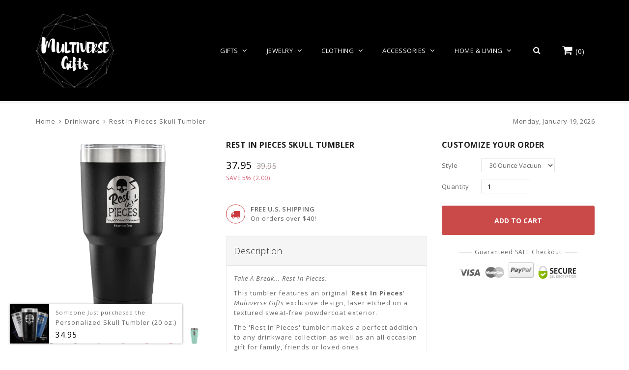

--- FILE ---
content_type: text/html; charset=utf-8
request_url: https://multiversegifts.com/products/rest-in-pieces-skull-tumbler
body_size: 27759
content:
<!doctype html>
<!--[if IE 8 ]>    <html lang="en" class="no-js ie8"> <![endif]-->
<!--[if (lt IE 8) ]>    <html lang="en" class="no-js ie7"> <![endif]-->
<!--[if (gt IE 9)|!(IE)]><!--> <html lang="en" class="no-js"> <!--<![endif]-->
<head>
  
<!-- Google Tag Manager -->
<script>(function(w,d,s,l,i){w[l]=w[l]||[];w[l].push({'gtm.start':
new Date().getTime(),event:'gtm.js'});var f=d.getElementsByTagName(s)[0],
j=d.createElement(s),dl=l!='dataLayer'?'&l='+l:'';j.async=true;j.src=
'https://www.googletagmanager.com/gtm.js?id='+i+dl;f.parentNode.insertBefore(j,f);
})(window,document,'script','dataLayer','GTM-TVVJTQ');</script>
<!-- End Google Tag Manager -->
<!-- GA4 events -->

<script>
  var template = "product";
  window.dataLayer = window.dataLayer || [];
    window.dataLayer.push({
      collectionHandle: 'drinkware',
      collectionTitle: 'Drinkware',
      pagePath: '/products/rest-in-pieces-skull-tumbler',
      pageType: 'product',
      pageHandle: '',
      pageTitle: '',
      pageUrl: '',
      variant:  '30 Ounce Vacuum Tumbler - Black',
      collectionUrl: '/collections/drinkware/products/rest-in-pieces-skull-tumbler'

    });
  </script>


  
  

  <script>
    window.dataLayer = window.dataLayer || [];
    window.dataLayer.push({
      event: 'view_item',
      ecommerce: {
        currency:'USD',
        value: 37.95,
        items: [
          {
            item_id: '14008353062977',
            item_name: 'Rest In Pieces Skull Tumbler',
            affiliation: 'MG Shopify',
            item_category: 'Tumblers',
            item_list_name: 'Drinkware',
            item_variant:  '30 Ounce Vacuum Tumbler - Black',
            price: 37.95
          }
        ]
      }
    });
  </script>

  
    
    <script>
               document.addEventListener("DOMContentLoaded", function () {
                      document.querySelector(".product-actions.variants").addEventListener("submit", addProductToCart)

            function addProductToCart() {

                  var product_item_name = "Rest In Pieces Skull Tumbler";
                  var select = document.querySelector("[name='id']");
                  var product_item_id = select.options[select.selectedIndex].value;
                  var options_selected = select.options[select.selectedIndex].innerText;
                  var variant_selected = options_selected.substring(0, options_selected.indexOf("-") - 1);
                  var priceSpace = options_selected.split('-')[1];
                  var product_price = priceSpace.trim();
                  var qty = document.querySelector('[name="quantity"]').value;

              if( variant_selected.includes("Default")) {
                variant_selected = "No variant";

              }

                  qty = parseInt(qty);

                      window.dataLayer = window.dataLayer || [];
                      window.dataLayer.push({
                        event: 'add_to_cart',
                        ecommerce: {
                          currency: 'USD',
                          value: product_price * qty,
                          items: [
                            {
                              item_id: product_item_id,
                              item_name: product_item_name,
                              affiliation: 'MG Shopify',
                              item_category: 'Tumblers',
                              item_list_name: 'Drinkware',
                              item_variant: variant_selected,
                              price: product_price * 1,
                              quantity: qty
                            }
                          ]
                        }
                      });
                    };
               });
    </script>
  




 
 
    

 <meta name="facebook-domain-verification" content="6as3apn2mwcte6xpny7mc3ibibka4m" />
  
  
  <link rel="icon" href="//multiversegifts.com/cdn/shop/t/17/assets/favicon.png?v=176207172617413514661676205808" type="image/x-icon" />
  
  
  
  
  
  
  <meta charset="UTF-8">
  <meta http-equiv="Content-Type" content="text/html; charset=utf-8">
  
  <meta name="viewport" content="width=device-width, initial-scale=1, minimum-scale=1, maximum-scale=1" />
  <link rel="canonical" href="https://multiversegifts.com/products/rest-in-pieces-skull-tumbler" />
  
  <meta name="description" content="Take A Break... Rest In Pieces. This tumbler features an original &#39;Rest In Pieces&#39; Multiverse Gifts exclusive design, laser etched on a textured sweat-free powdercoat exterior. The &#39;Rest In Pieces&#39; tumbler makes a perfect addition to any drinkware collection as well as an all occasion. Skull tumbler. Skeleton tumbler. Skull mug." />
  
  
  <title>Rest In Pieces Skull Tumbler</title>
  
  

<meta property="og:url" content="https://multiversegifts.com/products/rest-in-pieces-skull-tumbler" />
<meta property="og:title" content="Rest In Pieces Skull Tumbler" />
<meta property="og:description" content="Take A Break... Rest In Pieces. This tumbler features an original &#39;Rest In Pieces&#39; Multiverse Gifts exclusive design, laser etched on a textured sweat-free powdercoat exterior. The &#39;Rest In Pieces&#39; tumbler makes a perfect addition to any drinkware collection as well as an all occasion gift for family, friends or loved ones.   Handcrafted in the USA - Premium laser engraving that will not fade over time. 30 oz. drink capacity with a BPA Free Seal Lid - The clear lid seals tightly while allowing you to see inside your tumbler. Double-walled, Vacuum Insulation - This means that the space between the stainless steel wall is void of matter. With no medium for heat" />
<meta property="og:image" content="//multiversegifts.com/cdn/shop/products/01-black_4480f5b2-5802-4896-b9b5-019a2ba0503b_medium.png?v=1539329642" />

  


  <meta name="twitter:card" content="product">
  <meta name="twitter:title" content="Rest In Pieces Skull Tumbler" />
  <meta name="twitter:description" content="Take A Break... Rest In Pieces.This tumbler features an original &#39;Rest In Pieces&#39; Multiverse Gifts exclusive design, laser etched on a textured sweat-free powdercoat exterior.The &#39;Rest In Pieces&#39; tumbler makes a perfect addition to any drinkware collection as well as an all occasion gift for family, friends or loved ones.  Handcrafted in the USA - Premium laser engraving that will not fade over time.30 oz. drink capacity with a BPA Free Seal Lid - The clear lid seals tightly while allowing you to see inside your tumbler.Double-walled, Vacuum Insulation - This means that the space between the stainless steel wall is void of matter. With no medium for heat to transfer, your drink&#39;s temperature will be unaffected by the temperature outside of the container.Keeps Beverages Cold up to 24 Hours / Hot up to 12 Hours. 304 Food Grade, 18/8 Stainless Steel - FDA Approved, BPA and Lead Free, Highly Resistant to Rust and to absorbing odor, taste or bacteria. They are easy to clean by hand.Sweat Free Exterior - The double wall vacuum insulation prevents condensation from forming on" />
  <meta name="twitter:image" content="//multiversegifts.com/cdn/shop/products/01-black_4480f5b2-5802-4896-b9b5-019a2ba0503b_large.png?v=1539329642" />
  <meta name="twitter:data1" content="<span class=money>37.95 USD</span>">
  <meta name="twitter:label1" content="PRICE">
  
    <meta name="twitter:data2" content="In stock!">
  
  <meta name="twitter:label2" content="AVAILABILITY">

  
  <link href="//fonts.googleapis.com/css?family=Open+Sans:300italic,400italic,600italic,700italic,800italic,400,300,600,700,800&subset=latin,latin-ext" rel='stylesheet' type='text/css'>
  
  
  <link href="//maxcdn.bootstrapcdn.com/font-awesome/4.2.0/css/font-awesome.min.css" rel="stylesheet" type="text/css" media="all" />
  
  <link href="//multiversegifts.com/cdn/shop/t/17/assets/jquery.plugins.min.scss.css?v=29553532595424528081674768115" rel="stylesheet" type="text/css" media="all" />
  
  <link href="//multiversegifts.com/cdn/shop/t/17/assets/bootstrap.min.3x.css?v=143343429332937520811676374896" rel="stylesheet" type="text/css" media="all" />
  <link href="//multiversegifts.com/cdn/shop/t/17/assets/rt.global.scss.css?v=133754623009830182791683715523" rel="stylesheet" type="text/css" media="all" />
  <link href="//multiversegifts.com/cdn/shop/t/17/assets/rt.style.scss.css?v=158008495612230595041684725817" rel="stylesheet" type="text/css" media="all" />
  <link href="//multiversegifts.com/cdn/shop/t/17/assets/rt.media.scss.css?v=163574733473307015261515827709" rel="stylesheet" type="text/css" media="all" />
  
  <script>
  window.allow_direct_cart = false;
  window.general_font_size = 13;
  window.video_heading_size = 60;
  window.video_caption_size = 30;
  window.slideshow_heading_size = 60;
  window.slideshow_caption_size = 30;
  window.slideshow_auto = false;
  window.show_slideshow_dots = false;
  window.slideshow_interval = 5000;
  window.contact_zoom = 17;
  window.contact_scroll = false;
  window.contact_type = 'ROADMAP';
  window.contact_address = '';
  window.contact_icon = '//multiversegifts.com/cdn/shop/t/17/assets/icon-gmap.png?v=100304179082153305821471678005';
  window.header_style = 'style_5';
  window.notify_ie8_page = '';
  window.viewmore_image_display = 'below';
  window.productspg_featured_style = 'carousel';
  window.productspg_featured_scroll = true;
  window.featured_products_home_style = 'none';
  window.featured_products_home_scroll = false;
  window.header_style = 'style_5';
  window.show_slideshow = 'flexslider';
  window.main_image_display = 'both';
  window.header_search_ajax = true;
  window.header_sticky = false;
  window.loader_gif = '//multiversegifts.com/cdn/shop/t/17/assets/loader.gif?v=147071982126738704471471678007';
  window.blank_gif = '//multiversegifts.com/cdn/shop/t/17/assets/blank.gif?v=164826798765693215961471678003';
  window.auto_expand = false;
  window.show_multiple_currencies = false;
  window.money_format = "<span class=money>{{amount}}</span>";
  window.currency_format = "";
  function initMegaMenu(){
    
    var fixMegaMenuPosition = function() {
      jQuery('.mega_menu.custom_width').each(function(index, value) {
        var custom_menu = jQuery(this),
            col_width = 200,
            maxcol = 3,
            col = 1;
        var nchild = custom_menu.find('>ul.dropdown-menu').children('li.dropdown-parent-submenu').length;
        if ( Math.ceil(nchild / maxcol) > 1 ) {
          col = 3;
        } else {
          col = nchild;
        }
        var cal_width = col_width * col + col*15 +10;
        custom_menu.find('>ul.dropdown-menu').css({'width':cal_width + 'px'});
      });
    }
    fixMegaMenuPosition();
    var fixMegaMenuPositionFullWidth = function() {
      jQuery('.mega_menu.full_width').each(function(index, value) {
        var _container_offet = jQuery('.navigation_wrapper').offset();
        var _cur_offset = jQuery(value).offset();
        var _margin_left = _cur_offset.left - _container_offet.left;
        _margin_left = _margin_left - (jQuery('.navigation_wrapper').outerWidth() - jQuery('.navigation_wrapper').width()) / 2;
        jQuery(value).find('>ul.dropdown-menu').css('width', jQuery('.navigation_wrapper').width()).css('left', '-' + _margin_left + 'px');
      });
    }
    _onresize( fixMegaMenuPositionFullWidth );
    fixMegaMenuPositionFullWidth();
    jQuery('.mega_menu.full_width').on('hover', function() {
      var _container_offet = jQuery('.navigation_wrapper').offset();
      var _cur_offset = jQuery(this).offset();
      var _margin_left = _cur_offset.left - _container_offet.left;
      _margin_left = _margin_left - (jQuery('.navigation_wrapper').outerWidth() - jQuery('.navigation_wrapper').width()) / 2;
      jQuery(this).find('>ul.dropdown-menu').css('width', jQuery('.navigation_wrapper').width()).css('left', '-' + _margin_left + 'px');
    });
  }
  function _onresize( f ) {
    jQuery(window).on( 'resize', f );
  }
</script>

  
  
  <script src="//multiversegifts.com/cdn/shop/t/17/assets/jquery-1.8.2.min.js?v=180877710580493450281471678005" type="text/javascript"></script>  
  <script src="//multiversegifts.com/cdn/shop/t/17/assets/jquery.easing.1.3.js?v=183302368868080250061471678006" type="text/javascript"></script>
  
  
  <script src="//multiversegifts.com/cdn/shop/t/17/assets/bootstrap.min.3x.js?v=176550150971748212101471678003" type="text/javascript"></script>
  <script src="//multiversegifts.com/cdn/shop/t/17/assets/modernizr.js?v=1227118485511592161471678008" type="text/javascript"></script>
  
  
  <script>window.performance && window.performance.mark && window.performance.mark('shopify.content_for_header.start');</script><meta id="shopify-digital-wallet" name="shopify-digital-wallet" content="/13410589/digital_wallets/dialog">
<meta name="shopify-checkout-api-token" content="245c58d2b9135093deb6312c69926bfa">
<meta id="in-context-paypal-metadata" data-shop-id="13410589" data-venmo-supported="false" data-environment="production" data-locale="en_US" data-paypal-v4="true" data-currency="USD">
<link rel="alternate" type="application/json+oembed" href="https://multiversegifts.com/products/rest-in-pieces-skull-tumbler.oembed">
<script async="async" src="/checkouts/internal/preloads.js?locale=en-US"></script>
<link rel="preconnect" href="https://shop.app" crossorigin="anonymous">
<script async="async" src="https://shop.app/checkouts/internal/preloads.js?locale=en-US&shop_id=13410589" crossorigin="anonymous"></script>
<script id="apple-pay-shop-capabilities" type="application/json">{"shopId":13410589,"countryCode":"AU","currencyCode":"USD","merchantCapabilities":["supports3DS"],"merchantId":"gid:\/\/shopify\/Shop\/13410589","merchantName":"Multiverse Gifts","requiredBillingContactFields":["postalAddress","email"],"requiredShippingContactFields":["postalAddress","email"],"shippingType":"shipping","supportedNetworks":["visa","masterCard"],"total":{"type":"pending","label":"Multiverse Gifts","amount":"1.00"},"shopifyPaymentsEnabled":true,"supportsSubscriptions":true}</script>
<script id="shopify-features" type="application/json">{"accessToken":"245c58d2b9135093deb6312c69926bfa","betas":["rich-media-storefront-analytics"],"domain":"multiversegifts.com","predictiveSearch":true,"shopId":13410589,"locale":"en"}</script>
<script>var Shopify = Shopify || {};
Shopify.shop = "multiverse-gifts.myshopify.com";
Shopify.locale = "en";
Shopify.currency = {"active":"USD","rate":"1.0"};
Shopify.country = "US";
Shopify.theme = {"name":"queen-v1-2","id":155044871,"schema_name":null,"schema_version":null,"theme_store_id":null,"role":"main"};
Shopify.theme.handle = "null";
Shopify.theme.style = {"id":null,"handle":null};
Shopify.cdnHost = "multiversegifts.com/cdn";
Shopify.routes = Shopify.routes || {};
Shopify.routes.root = "/";</script>
<script type="module">!function(o){(o.Shopify=o.Shopify||{}).modules=!0}(window);</script>
<script>!function(o){function n(){var o=[];function n(){o.push(Array.prototype.slice.apply(arguments))}return n.q=o,n}var t=o.Shopify=o.Shopify||{};t.loadFeatures=n(),t.autoloadFeatures=n()}(window);</script>
<script>
  window.ShopifyPay = window.ShopifyPay || {};
  window.ShopifyPay.apiHost = "shop.app\/pay";
  window.ShopifyPay.redirectState = null;
</script>
<script id="shop-js-analytics" type="application/json">{"pageType":"product"}</script>
<script defer="defer" async type="module" src="//multiversegifts.com/cdn/shopifycloud/shop-js/modules/v2/client.init-shop-cart-sync_C5BV16lS.en.esm.js"></script>
<script defer="defer" async type="module" src="//multiversegifts.com/cdn/shopifycloud/shop-js/modules/v2/chunk.common_CygWptCX.esm.js"></script>
<script type="module">
  await import("//multiversegifts.com/cdn/shopifycloud/shop-js/modules/v2/client.init-shop-cart-sync_C5BV16lS.en.esm.js");
await import("//multiversegifts.com/cdn/shopifycloud/shop-js/modules/v2/chunk.common_CygWptCX.esm.js");

  window.Shopify.SignInWithShop?.initShopCartSync?.({"fedCMEnabled":true,"windoidEnabled":true});

</script>
<script>
  window.Shopify = window.Shopify || {};
  if (!window.Shopify.featureAssets) window.Shopify.featureAssets = {};
  window.Shopify.featureAssets['shop-js'] = {"shop-cart-sync":["modules/v2/client.shop-cart-sync_ZFArdW7E.en.esm.js","modules/v2/chunk.common_CygWptCX.esm.js"],"init-fed-cm":["modules/v2/client.init-fed-cm_CmiC4vf6.en.esm.js","modules/v2/chunk.common_CygWptCX.esm.js"],"shop-button":["modules/v2/client.shop-button_tlx5R9nI.en.esm.js","modules/v2/chunk.common_CygWptCX.esm.js"],"shop-cash-offers":["modules/v2/client.shop-cash-offers_DOA2yAJr.en.esm.js","modules/v2/chunk.common_CygWptCX.esm.js","modules/v2/chunk.modal_D71HUcav.esm.js"],"init-windoid":["modules/v2/client.init-windoid_sURxWdc1.en.esm.js","modules/v2/chunk.common_CygWptCX.esm.js"],"shop-toast-manager":["modules/v2/client.shop-toast-manager_ClPi3nE9.en.esm.js","modules/v2/chunk.common_CygWptCX.esm.js"],"init-shop-email-lookup-coordinator":["modules/v2/client.init-shop-email-lookup-coordinator_B8hsDcYM.en.esm.js","modules/v2/chunk.common_CygWptCX.esm.js"],"init-shop-cart-sync":["modules/v2/client.init-shop-cart-sync_C5BV16lS.en.esm.js","modules/v2/chunk.common_CygWptCX.esm.js"],"avatar":["modules/v2/client.avatar_BTnouDA3.en.esm.js"],"pay-button":["modules/v2/client.pay-button_FdsNuTd3.en.esm.js","modules/v2/chunk.common_CygWptCX.esm.js"],"init-customer-accounts":["modules/v2/client.init-customer-accounts_DxDtT_ad.en.esm.js","modules/v2/client.shop-login-button_C5VAVYt1.en.esm.js","modules/v2/chunk.common_CygWptCX.esm.js","modules/v2/chunk.modal_D71HUcav.esm.js"],"init-shop-for-new-customer-accounts":["modules/v2/client.init-shop-for-new-customer-accounts_ChsxoAhi.en.esm.js","modules/v2/client.shop-login-button_C5VAVYt1.en.esm.js","modules/v2/chunk.common_CygWptCX.esm.js","modules/v2/chunk.modal_D71HUcav.esm.js"],"shop-login-button":["modules/v2/client.shop-login-button_C5VAVYt1.en.esm.js","modules/v2/chunk.common_CygWptCX.esm.js","modules/v2/chunk.modal_D71HUcav.esm.js"],"init-customer-accounts-sign-up":["modules/v2/client.init-customer-accounts-sign-up_CPSyQ0Tj.en.esm.js","modules/v2/client.shop-login-button_C5VAVYt1.en.esm.js","modules/v2/chunk.common_CygWptCX.esm.js","modules/v2/chunk.modal_D71HUcav.esm.js"],"shop-follow-button":["modules/v2/client.shop-follow-button_Cva4Ekp9.en.esm.js","modules/v2/chunk.common_CygWptCX.esm.js","modules/v2/chunk.modal_D71HUcav.esm.js"],"checkout-modal":["modules/v2/client.checkout-modal_BPM8l0SH.en.esm.js","modules/v2/chunk.common_CygWptCX.esm.js","modules/v2/chunk.modal_D71HUcav.esm.js"],"lead-capture":["modules/v2/client.lead-capture_Bi8yE_yS.en.esm.js","modules/v2/chunk.common_CygWptCX.esm.js","modules/v2/chunk.modal_D71HUcav.esm.js"],"shop-login":["modules/v2/client.shop-login_D6lNrXab.en.esm.js","modules/v2/chunk.common_CygWptCX.esm.js","modules/v2/chunk.modal_D71HUcav.esm.js"],"payment-terms":["modules/v2/client.payment-terms_CZxnsJam.en.esm.js","modules/v2/chunk.common_CygWptCX.esm.js","modules/v2/chunk.modal_D71HUcav.esm.js"]};
</script>
<script>(function() {
  var isLoaded = false;
  function asyncLoad() {
    if (isLoaded) return;
    isLoaded = true;
    var urls = ["https:\/\/chimpstatic.com\/mcjs-connected\/js\/users\/ec66e37c7257a925e0ad287c4\/7b43d28040a973b94d33ec1b9.js?shop=multiverse-gifts.myshopify.com","https:\/\/app.teelaunch.com\/sizing-charts-script.js?shop=multiverse-gifts.myshopify.com","https:\/\/app.teelaunch.com\/sizing-charts-script.js?shop=multiverse-gifts.myshopify.com"];
    for (var i = 0; i < urls.length; i++) {
      var s = document.createElement('script');
      s.type = 'text/javascript';
      s.async = true;
      s.src = urls[i];
      var x = document.getElementsByTagName('script')[0];
      x.parentNode.insertBefore(s, x);
    }
  };
  if(window.attachEvent) {
    window.attachEvent('onload', asyncLoad);
  } else {
    window.addEventListener('load', asyncLoad, false);
  }
})();</script>
<script id="__st">var __st={"a":13410589,"offset":39600,"reqid":"bc17f026-96f4-481c-aa4a-9aa91eceacb7-1768749650","pageurl":"multiversegifts.com\/products\/rest-in-pieces-skull-tumbler","u":"932d40b19fac","p":"product","rtyp":"product","rid":1533476667457};</script>
<script>window.ShopifyPaypalV4VisibilityTracking = true;</script>
<script id="captcha-bootstrap">!function(){'use strict';const t='contact',e='account',n='new_comment',o=[[t,t],['blogs',n],['comments',n],[t,'customer']],c=[[e,'customer_login'],[e,'guest_login'],[e,'recover_customer_password'],[e,'create_customer']],r=t=>t.map((([t,e])=>`form[action*='/${t}']:not([data-nocaptcha='true']) input[name='form_type'][value='${e}']`)).join(','),a=t=>()=>t?[...document.querySelectorAll(t)].map((t=>t.form)):[];function s(){const t=[...o],e=r(t);return a(e)}const i='password',u='form_key',d=['recaptcha-v3-token','g-recaptcha-response','h-captcha-response',i],f=()=>{try{return window.sessionStorage}catch{return}},m='__shopify_v',_=t=>t.elements[u];function p(t,e,n=!1){try{const o=window.sessionStorage,c=JSON.parse(o.getItem(e)),{data:r}=function(t){const{data:e,action:n}=t;return t[m]||n?{data:e,action:n}:{data:t,action:n}}(c);for(const[e,n]of Object.entries(r))t.elements[e]&&(t.elements[e].value=n);n&&o.removeItem(e)}catch(o){console.error('form repopulation failed',{error:o})}}const l='form_type',E='cptcha';function T(t){t.dataset[E]=!0}const w=window,h=w.document,L='Shopify',v='ce_forms',y='captcha';let A=!1;((t,e)=>{const n=(g='f06e6c50-85a8-45c8-87d0-21a2b65856fe',I='https://cdn.shopify.com/shopifycloud/storefront-forms-hcaptcha/ce_storefront_forms_captcha_hcaptcha.v1.5.2.iife.js',D={infoText:'Protected by hCaptcha',privacyText:'Privacy',termsText:'Terms'},(t,e,n)=>{const o=w[L][v],c=o.bindForm;if(c)return c(t,g,e,D).then(n);var r;o.q.push([[t,g,e,D],n]),r=I,A||(h.body.append(Object.assign(h.createElement('script'),{id:'captcha-provider',async:!0,src:r})),A=!0)});var g,I,D;w[L]=w[L]||{},w[L][v]=w[L][v]||{},w[L][v].q=[],w[L][y]=w[L][y]||{},w[L][y].protect=function(t,e){n(t,void 0,e),T(t)},Object.freeze(w[L][y]),function(t,e,n,w,h,L){const[v,y,A,g]=function(t,e,n){const i=e?o:[],u=t?c:[],d=[...i,...u],f=r(d),m=r(i),_=r(d.filter((([t,e])=>n.includes(e))));return[a(f),a(m),a(_),s()]}(w,h,L),I=t=>{const e=t.target;return e instanceof HTMLFormElement?e:e&&e.form},D=t=>v().includes(t);t.addEventListener('submit',(t=>{const e=I(t);if(!e)return;const n=D(e)&&!e.dataset.hcaptchaBound&&!e.dataset.recaptchaBound,o=_(e),c=g().includes(e)&&(!o||!o.value);(n||c)&&t.preventDefault(),c&&!n&&(function(t){try{if(!f())return;!function(t){const e=f();if(!e)return;const n=_(t);if(!n)return;const o=n.value;o&&e.removeItem(o)}(t);const e=Array.from(Array(32),(()=>Math.random().toString(36)[2])).join('');!function(t,e){_(t)||t.append(Object.assign(document.createElement('input'),{type:'hidden',name:u})),t.elements[u].value=e}(t,e),function(t,e){const n=f();if(!n)return;const o=[...t.querySelectorAll(`input[type='${i}']`)].map((({name:t})=>t)),c=[...d,...o],r={};for(const[a,s]of new FormData(t).entries())c.includes(a)||(r[a]=s);n.setItem(e,JSON.stringify({[m]:1,action:t.action,data:r}))}(t,e)}catch(e){console.error('failed to persist form',e)}}(e),e.submit())}));const S=(t,e)=>{t&&!t.dataset[E]&&(n(t,e.some((e=>e===t))),T(t))};for(const o of['focusin','change'])t.addEventListener(o,(t=>{const e=I(t);D(e)&&S(e,y())}));const B=e.get('form_key'),M=e.get(l),P=B&&M;t.addEventListener('DOMContentLoaded',(()=>{const t=y();if(P)for(const e of t)e.elements[l].value===M&&p(e,B);[...new Set([...A(),...v().filter((t=>'true'===t.dataset.shopifyCaptcha))])].forEach((e=>S(e,t)))}))}(h,new URLSearchParams(w.location.search),n,t,e,['guest_login'])})(!0,!0)}();</script>
<script integrity="sha256-4kQ18oKyAcykRKYeNunJcIwy7WH5gtpwJnB7kiuLZ1E=" data-source-attribution="shopify.loadfeatures" defer="defer" src="//multiversegifts.com/cdn/shopifycloud/storefront/assets/storefront/load_feature-a0a9edcb.js" crossorigin="anonymous"></script>
<script crossorigin="anonymous" defer="defer" src="//multiversegifts.com/cdn/shopifycloud/storefront/assets/shopify_pay/storefront-65b4c6d7.js?v=20250812"></script>
<script data-source-attribution="shopify.dynamic_checkout.dynamic.init">var Shopify=Shopify||{};Shopify.PaymentButton=Shopify.PaymentButton||{isStorefrontPortableWallets:!0,init:function(){window.Shopify.PaymentButton.init=function(){};var t=document.createElement("script");t.src="https://multiversegifts.com/cdn/shopifycloud/portable-wallets/latest/portable-wallets.en.js",t.type="module",document.head.appendChild(t)}};
</script>
<script data-source-attribution="shopify.dynamic_checkout.buyer_consent">
  function portableWalletsHideBuyerConsent(e){var t=document.getElementById("shopify-buyer-consent"),n=document.getElementById("shopify-subscription-policy-button");t&&n&&(t.classList.add("hidden"),t.setAttribute("aria-hidden","true"),n.removeEventListener("click",e))}function portableWalletsShowBuyerConsent(e){var t=document.getElementById("shopify-buyer-consent"),n=document.getElementById("shopify-subscription-policy-button");t&&n&&(t.classList.remove("hidden"),t.removeAttribute("aria-hidden"),n.addEventListener("click",e))}window.Shopify?.PaymentButton&&(window.Shopify.PaymentButton.hideBuyerConsent=portableWalletsHideBuyerConsent,window.Shopify.PaymentButton.showBuyerConsent=portableWalletsShowBuyerConsent);
</script>
<script data-source-attribution="shopify.dynamic_checkout.cart.bootstrap">document.addEventListener("DOMContentLoaded",(function(){function t(){return document.querySelector("shopify-accelerated-checkout-cart, shopify-accelerated-checkout")}if(t())Shopify.PaymentButton.init();else{new MutationObserver((function(e,n){t()&&(Shopify.PaymentButton.init(),n.disconnect())})).observe(document.body,{childList:!0,subtree:!0})}}));
</script>
<script id='scb4127' type='text/javascript' async='' src='https://multiversegifts.com/cdn/shopifycloud/privacy-banner/storefront-banner.js'></script><link id="shopify-accelerated-checkout-styles" rel="stylesheet" media="screen" href="https://multiversegifts.com/cdn/shopifycloud/portable-wallets/latest/accelerated-checkout-backwards-compat.css" crossorigin="anonymous">
<style id="shopify-accelerated-checkout-cart">
        #shopify-buyer-consent {
  margin-top: 1em;
  display: inline-block;
  width: 100%;
}

#shopify-buyer-consent.hidden {
  display: none;
}

#shopify-subscription-policy-button {
  background: none;
  border: none;
  padding: 0;
  text-decoration: underline;
  font-size: inherit;
  cursor: pointer;
}

#shopify-subscription-policy-button::before {
  box-shadow: none;
}

      </style>

<script>window.performance && window.performance.mark && window.performance.mark('shopify.content_for_header.end');</script>
  
  <meta name="google-site-verification" content="tOBqgv3pZOfTpjPUnD8_BscLzhv3iSQBpMy7MyzfDxs" />
  <script>
  var string = window.location.href;
  var subString = "best-selling";
  if (string.indexOf(subString) > -1) {
    window.location="/collections";
  }
</script>
  
  
<script src="//multiversegifts.com/cdn/shop/t/17/assets/youtube-video-resizer.js?v=164795279387836392221570273435" defer></script>
<link href="https://monorail-edge.shopifysvc.com" rel="dns-prefetch">
<script>(function(){if ("sendBeacon" in navigator && "performance" in window) {try {var session_token_from_headers = performance.getEntriesByType('navigation')[0].serverTiming.find(x => x.name == '_s').description;} catch {var session_token_from_headers = undefined;}var session_cookie_matches = document.cookie.match(/_shopify_s=([^;]*)/);var session_token_from_cookie = session_cookie_matches && session_cookie_matches.length === 2 ? session_cookie_matches[1] : "";var session_token = session_token_from_headers || session_token_from_cookie || "";function handle_abandonment_event(e) {var entries = performance.getEntries().filter(function(entry) {return /monorail-edge.shopifysvc.com/.test(entry.name);});if (!window.abandonment_tracked && entries.length === 0) {window.abandonment_tracked = true;var currentMs = Date.now();var navigation_start = performance.timing.navigationStart;var payload = {shop_id: 13410589,url: window.location.href,navigation_start,duration: currentMs - navigation_start,session_token,page_type: "product"};window.navigator.sendBeacon("https://monorail-edge.shopifysvc.com/v1/produce", JSON.stringify({schema_id: "online_store_buyer_site_abandonment/1.1",payload: payload,metadata: {event_created_at_ms: currentMs,event_sent_at_ms: currentMs}}));}}window.addEventListener('pagehide', handle_abandonment_event);}}());</script>
<script id="web-pixels-manager-setup">(function e(e,d,r,n,o){if(void 0===o&&(o={}),!Boolean(null===(a=null===(i=window.Shopify)||void 0===i?void 0:i.analytics)||void 0===a?void 0:a.replayQueue)){var i,a;window.Shopify=window.Shopify||{};var t=window.Shopify;t.analytics=t.analytics||{};var s=t.analytics;s.replayQueue=[],s.publish=function(e,d,r){return s.replayQueue.push([e,d,r]),!0};try{self.performance.mark("wpm:start")}catch(e){}var l=function(){var e={modern:/Edge?\/(1{2}[4-9]|1[2-9]\d|[2-9]\d{2}|\d{4,})\.\d+(\.\d+|)|Firefox\/(1{2}[4-9]|1[2-9]\d|[2-9]\d{2}|\d{4,})\.\d+(\.\d+|)|Chrom(ium|e)\/(9{2}|\d{3,})\.\d+(\.\d+|)|(Maci|X1{2}).+ Version\/(15\.\d+|(1[6-9]|[2-9]\d|\d{3,})\.\d+)([,.]\d+|)( \(\w+\)|)( Mobile\/\w+|) Safari\/|Chrome.+OPR\/(9{2}|\d{3,})\.\d+\.\d+|(CPU[ +]OS|iPhone[ +]OS|CPU[ +]iPhone|CPU IPhone OS|CPU iPad OS)[ +]+(15[._]\d+|(1[6-9]|[2-9]\d|\d{3,})[._]\d+)([._]\d+|)|Android:?[ /-](13[3-9]|1[4-9]\d|[2-9]\d{2}|\d{4,})(\.\d+|)(\.\d+|)|Android.+Firefox\/(13[5-9]|1[4-9]\d|[2-9]\d{2}|\d{4,})\.\d+(\.\d+|)|Android.+Chrom(ium|e)\/(13[3-9]|1[4-9]\d|[2-9]\d{2}|\d{4,})\.\d+(\.\d+|)|SamsungBrowser\/([2-9]\d|\d{3,})\.\d+/,legacy:/Edge?\/(1[6-9]|[2-9]\d|\d{3,})\.\d+(\.\d+|)|Firefox\/(5[4-9]|[6-9]\d|\d{3,})\.\d+(\.\d+|)|Chrom(ium|e)\/(5[1-9]|[6-9]\d|\d{3,})\.\d+(\.\d+|)([\d.]+$|.*Safari\/(?![\d.]+ Edge\/[\d.]+$))|(Maci|X1{2}).+ Version\/(10\.\d+|(1[1-9]|[2-9]\d|\d{3,})\.\d+)([,.]\d+|)( \(\w+\)|)( Mobile\/\w+|) Safari\/|Chrome.+OPR\/(3[89]|[4-9]\d|\d{3,})\.\d+\.\d+|(CPU[ +]OS|iPhone[ +]OS|CPU[ +]iPhone|CPU IPhone OS|CPU iPad OS)[ +]+(10[._]\d+|(1[1-9]|[2-9]\d|\d{3,})[._]\d+)([._]\d+|)|Android:?[ /-](13[3-9]|1[4-9]\d|[2-9]\d{2}|\d{4,})(\.\d+|)(\.\d+|)|Mobile Safari.+OPR\/([89]\d|\d{3,})\.\d+\.\d+|Android.+Firefox\/(13[5-9]|1[4-9]\d|[2-9]\d{2}|\d{4,})\.\d+(\.\d+|)|Android.+Chrom(ium|e)\/(13[3-9]|1[4-9]\d|[2-9]\d{2}|\d{4,})\.\d+(\.\d+|)|Android.+(UC? ?Browser|UCWEB|U3)[ /]?(15\.([5-9]|\d{2,})|(1[6-9]|[2-9]\d|\d{3,})\.\d+)\.\d+|SamsungBrowser\/(5\.\d+|([6-9]|\d{2,})\.\d+)|Android.+MQ{2}Browser\/(14(\.(9|\d{2,})|)|(1[5-9]|[2-9]\d|\d{3,})(\.\d+|))(\.\d+|)|K[Aa][Ii]OS\/(3\.\d+|([4-9]|\d{2,})\.\d+)(\.\d+|)/},d=e.modern,r=e.legacy,n=navigator.userAgent;return n.match(d)?"modern":n.match(r)?"legacy":"unknown"}(),u="modern"===l?"modern":"legacy",c=(null!=n?n:{modern:"",legacy:""})[u],f=function(e){return[e.baseUrl,"/wpm","/b",e.hashVersion,"modern"===e.buildTarget?"m":"l",".js"].join("")}({baseUrl:d,hashVersion:r,buildTarget:u}),m=function(e){var d=e.version,r=e.bundleTarget,n=e.surface,o=e.pageUrl,i=e.monorailEndpoint;return{emit:function(e){var a=e.status,t=e.errorMsg,s=(new Date).getTime(),l=JSON.stringify({metadata:{event_sent_at_ms:s},events:[{schema_id:"web_pixels_manager_load/3.1",payload:{version:d,bundle_target:r,page_url:o,status:a,surface:n,error_msg:t},metadata:{event_created_at_ms:s}}]});if(!i)return console&&console.warn&&console.warn("[Web Pixels Manager] No Monorail endpoint provided, skipping logging."),!1;try{return self.navigator.sendBeacon.bind(self.navigator)(i,l)}catch(e){}var u=new XMLHttpRequest;try{return u.open("POST",i,!0),u.setRequestHeader("Content-Type","text/plain"),u.send(l),!0}catch(e){return console&&console.warn&&console.warn("[Web Pixels Manager] Got an unhandled error while logging to Monorail."),!1}}}}({version:r,bundleTarget:l,surface:e.surface,pageUrl:self.location.href,monorailEndpoint:e.monorailEndpoint});try{o.browserTarget=l,function(e){var d=e.src,r=e.async,n=void 0===r||r,o=e.onload,i=e.onerror,a=e.sri,t=e.scriptDataAttributes,s=void 0===t?{}:t,l=document.createElement("script"),u=document.querySelector("head"),c=document.querySelector("body");if(l.async=n,l.src=d,a&&(l.integrity=a,l.crossOrigin="anonymous"),s)for(var f in s)if(Object.prototype.hasOwnProperty.call(s,f))try{l.dataset[f]=s[f]}catch(e){}if(o&&l.addEventListener("load",o),i&&l.addEventListener("error",i),u)u.appendChild(l);else{if(!c)throw new Error("Did not find a head or body element to append the script");c.appendChild(l)}}({src:f,async:!0,onload:function(){if(!function(){var e,d;return Boolean(null===(d=null===(e=window.Shopify)||void 0===e?void 0:e.analytics)||void 0===d?void 0:d.initialized)}()){var d=window.webPixelsManager.init(e)||void 0;if(d){var r=window.Shopify.analytics;r.replayQueue.forEach((function(e){var r=e[0],n=e[1],o=e[2];d.publishCustomEvent(r,n,o)})),r.replayQueue=[],r.publish=d.publishCustomEvent,r.visitor=d.visitor,r.initialized=!0}}},onerror:function(){return m.emit({status:"failed",errorMsg:"".concat(f," has failed to load")})},sri:function(e){var d=/^sha384-[A-Za-z0-9+/=]+$/;return"string"==typeof e&&d.test(e)}(c)?c:"",scriptDataAttributes:o}),m.emit({status:"loading"})}catch(e){m.emit({status:"failed",errorMsg:(null==e?void 0:e.message)||"Unknown error"})}}})({shopId: 13410589,storefrontBaseUrl: "https://multiversegifts.com",extensionsBaseUrl: "https://extensions.shopifycdn.com/cdn/shopifycloud/web-pixels-manager",monorailEndpoint: "https://monorail-edge.shopifysvc.com/unstable/produce_batch",surface: "storefront-renderer",enabledBetaFlags: ["2dca8a86"],webPixelsConfigList: [{"id":"136282177","configuration":"{\"pixel_id\":\"142650616141060\",\"pixel_type\":\"facebook_pixel\",\"metaapp_system_user_token\":\"-\"}","eventPayloadVersion":"v1","runtimeContext":"OPEN","scriptVersion":"ca16bc87fe92b6042fbaa3acc2fbdaa6","type":"APP","apiClientId":2329312,"privacyPurposes":["ANALYTICS","MARKETING","SALE_OF_DATA"],"dataSharingAdjustments":{"protectedCustomerApprovalScopes":["read_customer_address","read_customer_email","read_customer_name","read_customer_personal_data","read_customer_phone"]}},{"id":"shopify-app-pixel","configuration":"{}","eventPayloadVersion":"v1","runtimeContext":"STRICT","scriptVersion":"0450","apiClientId":"shopify-pixel","type":"APP","privacyPurposes":["ANALYTICS","MARKETING"]},{"id":"shopify-custom-pixel","eventPayloadVersion":"v1","runtimeContext":"LAX","scriptVersion":"0450","apiClientId":"shopify-pixel","type":"CUSTOM","privacyPurposes":["ANALYTICS","MARKETING"]}],isMerchantRequest: false,initData: {"shop":{"name":"Multiverse Gifts","paymentSettings":{"currencyCode":"USD"},"myshopifyDomain":"multiverse-gifts.myshopify.com","countryCode":"AU","storefrontUrl":"https:\/\/multiversegifts.com"},"customer":null,"cart":null,"checkout":null,"productVariants":[{"price":{"amount":37.95,"currencyCode":"USD"},"product":{"title":"Rest In Pieces Skull Tumbler","vendor":"teelaunch","id":"1533476667457","untranslatedTitle":"Rest In Pieces Skull Tumbler","url":"\/products\/rest-in-pieces-skull-tumbler","type":"Tumblers"},"id":"14008353062977","image":{"src":"\/\/multiversegifts.com\/cdn\/shop\/products\/01-black_4480f5b2-5802-4896-b9b5-019a2ba0503b.png?v=1539329642"},"sku":"TUMBLER30OZ","title":"30 Ounce Vacuum Tumbler - Black","untranslatedTitle":"30 Ounce Vacuum Tumbler - Black"},{"price":{"amount":37.95,"currencyCode":"USD"},"product":{"title":"Rest In Pieces Skull Tumbler","vendor":"teelaunch","id":"1533476667457","untranslatedTitle":"Rest In Pieces Skull Tumbler","url":"\/products\/rest-in-pieces-skull-tumbler","type":"Tumblers"},"id":"14008353095745","image":{"src":"\/\/multiversegifts.com\/cdn\/shop\/products\/yG7Ct5DAh6hWyzKGhyhyzfGJVAPa6f-hY3VyHK7Hb4jExzbHy5GWYWjpVyrB9d67DRnCFR7CgBuZXckZA-front.png?v=1539329600"},"sku":"TUMBLER30OZBLUE","title":"30 Ounce Vacuum Tumbler - Blue","untranslatedTitle":"30 Ounce Vacuum Tumbler - Blue"},{"price":{"amount":37.95,"currencyCode":"USD"},"product":{"title":"Rest In Pieces Skull Tumbler","vendor":"teelaunch","id":"1533476667457","untranslatedTitle":"Rest In Pieces Skull Tumbler","url":"\/products\/rest-in-pieces-skull-tumbler","type":"Tumblers"},"id":"14008353128513","image":{"src":"\/\/multiversegifts.com\/cdn\/shop\/products\/yG7Ct5DAh6hWyzKGhyhyzfGJVAPa6f-H9SwhyJtksJ3qe7kaRnZxPVuY4HjDGcd35dGajdsCXeZytxDrs-front.png?v=1539329600"},"sku":"TUMBLER30OZLIGHTBLUE","title":"30 Ounce Vacuum Tumbler - Light Blue","untranslatedTitle":"30 Ounce Vacuum Tumbler - Light Blue"},{"price":{"amount":37.95,"currencyCode":"USD"},"product":{"title":"Rest In Pieces Skull Tumbler","vendor":"teelaunch","id":"1533476667457","untranslatedTitle":"Rest In Pieces Skull Tumbler","url":"\/products\/rest-in-pieces-skull-tumbler","type":"Tumblers"},"id":"14008353161281","image":{"src":"\/\/multiversegifts.com\/cdn\/shop\/products\/yG7Ct5DAh6hWyzKGhyhyzfGJVAPa6f-qxAtRPzzr8JKpJ5CEgcBucXREGx5fVyprw6nHgY7zcEFwtZ7ck-front.png?v=1539329686"},"sku":"TUMBLER30OZLIGHTPURPLE","title":"30 Ounce Vacuum Tumbler - Light Purple","untranslatedTitle":"30 Ounce Vacuum Tumbler - Light Purple"},{"price":{"amount":37.95,"currencyCode":"USD"},"product":{"title":"Rest In Pieces Skull Tumbler","vendor":"teelaunch","id":"1533476667457","untranslatedTitle":"Rest In Pieces Skull Tumbler","url":"\/products\/rest-in-pieces-skull-tumbler","type":"Tumblers"},"id":"14008353194049","image":{"src":"\/\/multiversegifts.com\/cdn\/shop\/products\/yG7Ct5DAh6hWyzKGhyhyzfGJVAPa6f-8ExxSqK82rwJbDFeJVCXPZSjXfndfx4ssPRBkHdFk97wwYEsCt-front.png?v=1539329600"},"sku":"TUMBLER30OZPINK","title":"30 Ounce Vacuum Tumbler - Pink","untranslatedTitle":"30 Ounce Vacuum Tumbler - Pink"},{"price":{"amount":37.95,"currencyCode":"USD"},"product":{"title":"Rest In Pieces Skull Tumbler","vendor":"teelaunch","id":"1533476667457","untranslatedTitle":"Rest In Pieces Skull Tumbler","url":"\/products\/rest-in-pieces-skull-tumbler","type":"Tumblers"},"id":"14008353259585","image":{"src":"\/\/multiversegifts.com\/cdn\/shop\/products\/yG7Ct5DAh6hWyzKGhyhyzfGJVAPa6f-PzH4WfAcAnf6VdJRK8rxqWqS3tdhPZ8SnuGVkBEBXyFyMCSpy6-front.png?v=1539329600"},"sku":"TUMBLER30OZRED","title":"30 Ounce Vacuum Tumbler - Red","untranslatedTitle":"30 Ounce Vacuum Tumbler - Red"},{"price":{"amount":37.95,"currencyCode":"USD"},"product":{"title":"Rest In Pieces Skull Tumbler","vendor":"teelaunch","id":"1533476667457","untranslatedTitle":"Rest In Pieces Skull Tumbler","url":"\/products\/rest-in-pieces-skull-tumbler","type":"Tumblers"},"id":"14008353325121","image":{"src":"\/\/multiversegifts.com\/cdn\/shop\/products\/yG7Ct5DAh6hWyzKGhyhyzfGJVAPa6f-Fu5BsHMEuWcuYxfeGn9Adz2uVYb3cKAVEGdMEaXpwfxE2E4Edk-front.png?v=1539329600"},"sku":"TUMBLER30OZTEAL","title":"30 Ounce Vacuum Tumbler - Teal","untranslatedTitle":"30 Ounce Vacuum Tumbler - Teal"}],"purchasingCompany":null},},"https://multiversegifts.com/cdn","fcfee988w5aeb613cpc8e4bc33m6693e112",{"modern":"","legacy":""},{"shopId":"13410589","storefrontBaseUrl":"https:\/\/multiversegifts.com","extensionBaseUrl":"https:\/\/extensions.shopifycdn.com\/cdn\/shopifycloud\/web-pixels-manager","surface":"storefront-renderer","enabledBetaFlags":"[\"2dca8a86\"]","isMerchantRequest":"false","hashVersion":"fcfee988w5aeb613cpc8e4bc33m6693e112","publish":"custom","events":"[[\"page_viewed\",{}],[\"product_viewed\",{\"productVariant\":{\"price\":{\"amount\":37.95,\"currencyCode\":\"USD\"},\"product\":{\"title\":\"Rest In Pieces Skull Tumbler\",\"vendor\":\"teelaunch\",\"id\":\"1533476667457\",\"untranslatedTitle\":\"Rest In Pieces Skull Tumbler\",\"url\":\"\/products\/rest-in-pieces-skull-tumbler\",\"type\":\"Tumblers\"},\"id\":\"14008353062977\",\"image\":{\"src\":\"\/\/multiversegifts.com\/cdn\/shop\/products\/01-black_4480f5b2-5802-4896-b9b5-019a2ba0503b.png?v=1539329642\"},\"sku\":\"TUMBLER30OZ\",\"title\":\"30 Ounce Vacuum Tumbler - Black\",\"untranslatedTitle\":\"30 Ounce Vacuum Tumbler - Black\"}}]]"});</script><script>
  window.ShopifyAnalytics = window.ShopifyAnalytics || {};
  window.ShopifyAnalytics.meta = window.ShopifyAnalytics.meta || {};
  window.ShopifyAnalytics.meta.currency = 'USD';
  var meta = {"product":{"id":1533476667457,"gid":"gid:\/\/shopify\/Product\/1533476667457","vendor":"teelaunch","type":"Tumblers","handle":"rest-in-pieces-skull-tumbler","variants":[{"id":14008353062977,"price":3795,"name":"Rest In Pieces Skull Tumbler - 30 Ounce Vacuum Tumbler - Black","public_title":"30 Ounce Vacuum Tumbler - Black","sku":"TUMBLER30OZ"},{"id":14008353095745,"price":3795,"name":"Rest In Pieces Skull Tumbler - 30 Ounce Vacuum Tumbler - Blue","public_title":"30 Ounce Vacuum Tumbler - Blue","sku":"TUMBLER30OZBLUE"},{"id":14008353128513,"price":3795,"name":"Rest In Pieces Skull Tumbler - 30 Ounce Vacuum Tumbler - Light Blue","public_title":"30 Ounce Vacuum Tumbler - Light Blue","sku":"TUMBLER30OZLIGHTBLUE"},{"id":14008353161281,"price":3795,"name":"Rest In Pieces Skull Tumbler - 30 Ounce Vacuum Tumbler - Light Purple","public_title":"30 Ounce Vacuum Tumbler - Light Purple","sku":"TUMBLER30OZLIGHTPURPLE"},{"id":14008353194049,"price":3795,"name":"Rest In Pieces Skull Tumbler - 30 Ounce Vacuum Tumbler - Pink","public_title":"30 Ounce Vacuum Tumbler - Pink","sku":"TUMBLER30OZPINK"},{"id":14008353259585,"price":3795,"name":"Rest In Pieces Skull Tumbler - 30 Ounce Vacuum Tumbler - Red","public_title":"30 Ounce Vacuum Tumbler - Red","sku":"TUMBLER30OZRED"},{"id":14008353325121,"price":3795,"name":"Rest In Pieces Skull Tumbler - 30 Ounce Vacuum Tumbler - Teal","public_title":"30 Ounce Vacuum Tumbler - Teal","sku":"TUMBLER30OZTEAL"}],"remote":false},"page":{"pageType":"product","resourceType":"product","resourceId":1533476667457,"requestId":"bc17f026-96f4-481c-aa4a-9aa91eceacb7-1768749650"}};
  for (var attr in meta) {
    window.ShopifyAnalytics.meta[attr] = meta[attr];
  }
</script>
<script class="analytics">
  (function () {
    var customDocumentWrite = function(content) {
      var jquery = null;

      if (window.jQuery) {
        jquery = window.jQuery;
      } else if (window.Checkout && window.Checkout.$) {
        jquery = window.Checkout.$;
      }

      if (jquery) {
        jquery('body').append(content);
      }
    };

    var hasLoggedConversion = function(token) {
      if (token) {
        return document.cookie.indexOf('loggedConversion=' + token) !== -1;
      }
      return false;
    }

    var setCookieIfConversion = function(token) {
      if (token) {
        var twoMonthsFromNow = new Date(Date.now());
        twoMonthsFromNow.setMonth(twoMonthsFromNow.getMonth() + 2);

        document.cookie = 'loggedConversion=' + token + '; expires=' + twoMonthsFromNow;
      }
    }

    var trekkie = window.ShopifyAnalytics.lib = window.trekkie = window.trekkie || [];
    if (trekkie.integrations) {
      return;
    }
    trekkie.methods = [
      'identify',
      'page',
      'ready',
      'track',
      'trackForm',
      'trackLink'
    ];
    trekkie.factory = function(method) {
      return function() {
        var args = Array.prototype.slice.call(arguments);
        args.unshift(method);
        trekkie.push(args);
        return trekkie;
      };
    };
    for (var i = 0; i < trekkie.methods.length; i++) {
      var key = trekkie.methods[i];
      trekkie[key] = trekkie.factory(key);
    }
    trekkie.load = function(config) {
      trekkie.config = config || {};
      trekkie.config.initialDocumentCookie = document.cookie;
      var first = document.getElementsByTagName('script')[0];
      var script = document.createElement('script');
      script.type = 'text/javascript';
      script.onerror = function(e) {
        var scriptFallback = document.createElement('script');
        scriptFallback.type = 'text/javascript';
        scriptFallback.onerror = function(error) {
                var Monorail = {
      produce: function produce(monorailDomain, schemaId, payload) {
        var currentMs = new Date().getTime();
        var event = {
          schema_id: schemaId,
          payload: payload,
          metadata: {
            event_created_at_ms: currentMs,
            event_sent_at_ms: currentMs
          }
        };
        return Monorail.sendRequest("https://" + monorailDomain + "/v1/produce", JSON.stringify(event));
      },
      sendRequest: function sendRequest(endpointUrl, payload) {
        // Try the sendBeacon API
        if (window && window.navigator && typeof window.navigator.sendBeacon === 'function' && typeof window.Blob === 'function' && !Monorail.isIos12()) {
          var blobData = new window.Blob([payload], {
            type: 'text/plain'
          });

          if (window.navigator.sendBeacon(endpointUrl, blobData)) {
            return true;
          } // sendBeacon was not successful

        } // XHR beacon

        var xhr = new XMLHttpRequest();

        try {
          xhr.open('POST', endpointUrl);
          xhr.setRequestHeader('Content-Type', 'text/plain');
          xhr.send(payload);
        } catch (e) {
          console.log(e);
        }

        return false;
      },
      isIos12: function isIos12() {
        return window.navigator.userAgent.lastIndexOf('iPhone; CPU iPhone OS 12_') !== -1 || window.navigator.userAgent.lastIndexOf('iPad; CPU OS 12_') !== -1;
      }
    };
    Monorail.produce('monorail-edge.shopifysvc.com',
      'trekkie_storefront_load_errors/1.1',
      {shop_id: 13410589,
      theme_id: 155044871,
      app_name: "storefront",
      context_url: window.location.href,
      source_url: "//multiversegifts.com/cdn/s/trekkie.storefront.cd680fe47e6c39ca5d5df5f0a32d569bc48c0f27.min.js"});

        };
        scriptFallback.async = true;
        scriptFallback.src = '//multiversegifts.com/cdn/s/trekkie.storefront.cd680fe47e6c39ca5d5df5f0a32d569bc48c0f27.min.js';
        first.parentNode.insertBefore(scriptFallback, first);
      };
      script.async = true;
      script.src = '//multiversegifts.com/cdn/s/trekkie.storefront.cd680fe47e6c39ca5d5df5f0a32d569bc48c0f27.min.js';
      first.parentNode.insertBefore(script, first);
    };
    trekkie.load(
      {"Trekkie":{"appName":"storefront","development":false,"defaultAttributes":{"shopId":13410589,"isMerchantRequest":null,"themeId":155044871,"themeCityHash":"4938095810631700292","contentLanguage":"en","currency":"USD","eventMetadataId":"54c1f02c-7996-425c-9716-f863eecc3c71"},"isServerSideCookieWritingEnabled":true,"monorailRegion":"shop_domain","enabledBetaFlags":["65f19447"]},"Session Attribution":{},"S2S":{"facebookCapiEnabled":true,"source":"trekkie-storefront-renderer","apiClientId":580111}}
    );

    var loaded = false;
    trekkie.ready(function() {
      if (loaded) return;
      loaded = true;

      window.ShopifyAnalytics.lib = window.trekkie;

      var originalDocumentWrite = document.write;
      document.write = customDocumentWrite;
      try { window.ShopifyAnalytics.merchantGoogleAnalytics.call(this); } catch(error) {};
      document.write = originalDocumentWrite;

      window.ShopifyAnalytics.lib.page(null,{"pageType":"product","resourceType":"product","resourceId":1533476667457,"requestId":"bc17f026-96f4-481c-aa4a-9aa91eceacb7-1768749650","shopifyEmitted":true});

      var match = window.location.pathname.match(/checkouts\/(.+)\/(thank_you|post_purchase)/)
      var token = match? match[1]: undefined;
      if (!hasLoggedConversion(token)) {
        setCookieIfConversion(token);
        window.ShopifyAnalytics.lib.track("Viewed Product",{"currency":"USD","variantId":14008353062977,"productId":1533476667457,"productGid":"gid:\/\/shopify\/Product\/1533476667457","name":"Rest In Pieces Skull Tumbler - 30 Ounce Vacuum Tumbler - Black","price":"37.95","sku":"TUMBLER30OZ","brand":"teelaunch","variant":"30 Ounce Vacuum Tumbler - Black","category":"Tumblers","nonInteraction":true,"remote":false},undefined,undefined,{"shopifyEmitted":true});
      window.ShopifyAnalytics.lib.track("monorail:\/\/trekkie_storefront_viewed_product\/1.1",{"currency":"USD","variantId":14008353062977,"productId":1533476667457,"productGid":"gid:\/\/shopify\/Product\/1533476667457","name":"Rest In Pieces Skull Tumbler - 30 Ounce Vacuum Tumbler - Black","price":"37.95","sku":"TUMBLER30OZ","brand":"teelaunch","variant":"30 Ounce Vacuum Tumbler - Black","category":"Tumblers","nonInteraction":true,"remote":false,"referer":"https:\/\/multiversegifts.com\/products\/rest-in-pieces-skull-tumbler"});
      }
    });


        var eventsListenerScript = document.createElement('script');
        eventsListenerScript.async = true;
        eventsListenerScript.src = "//multiversegifts.com/cdn/shopifycloud/storefront/assets/shop_events_listener-3da45d37.js";
        document.getElementsByTagName('head')[0].appendChild(eventsListenerScript);

})();</script>
<script
  defer
  src="https://multiversegifts.com/cdn/shopifycloud/perf-kit/shopify-perf-kit-3.0.4.min.js"
  data-application="storefront-renderer"
  data-shop-id="13410589"
  data-render-region="gcp-us-central1"
  data-page-type="product"
  data-theme-instance-id="155044871"
  data-theme-name=""
  data-theme-version=""
  data-monorail-region="shop_domain"
  data-resource-timing-sampling-rate="10"
  data-shs="true"
  data-shs-beacon="true"
  data-shs-export-with-fetch="true"
  data-shs-logs-sample-rate="1"
  data-shs-beacon-endpoint="https://multiversegifts.com/api/collect"
></script>
</head>

<body class="templateProduct">
<!-- Google Tag Manager (noscript) -->
<noscript><iframe src="https://www.googletagmanager.com/ns.html?id=GTM-TVVJTQ"
height="0" width="0" style="display:none;visibility:hidden"></iframe></noscript>
<!-- End Google Tag Manager (noscript) -->
  
<div id="fb-root"></div>
<script async defer crossorigin="anonymous" src="https://connect.facebook.net/en_US/sdk.js#xfbml=1&version=v16.0" nonce="WEre2QHe"></script>
  
  <div class="box_wrapper">
    <div class="is-mobile visible-xs visible-sm">
  <div class="menu-mobile navbar">
    <div class="nav-collapse is-mobile-nav"> 
      <ul class="nav navbar-nav hoverMenuWrapper">
        
        
<li class="dropdown-parent-submenu">
  
  <a href="/collections" class="dropdown-link" data-toggle="dropdown">
    <span>Gifts</span>
    <i class="fa fa-angle-down"></i>
  </a>
  <ul class="dropdown-menu list-styled" style="display:none;">
    
    
<li class="">
  
  <a href="/collections/personalized-gifts">
    Personalized Gifts
  </a>
  
</li>
    
    
<li class="">
  
  <a href="/collections/for-her">
    For Her
  </a>
  
</li>
    
    
<li class="">
  
  <a href="/collections/for-him">
    For Him
  </a>
  
</li>
    
    
<li class="">
  
  <a href="/collections/skull-nation">
    Skull Nation
  </a>
  
</li>
    
    
<li class="">
  
  <a href="/collections/skeleton-collection">
    Skeleton Collection
  </a>
  
</li>
    
    
<li class="">
  
  <a href="/collections/dark-fantasy">
    Black Jewelry Collection
  </a>
  
</li>
    
    
<li class="">
  
  <a href="/collections/dark-collection">
    Dark Apparel Collection
  </a>
  
</li>
    
    
<li class="">
  
  <a href="/collections/gothic">
    Gothic Collection
  </a>
  
</li>
    
    
<li class="">
  
  <a href="/collections/drinkware">
    Drinkware
  </a>
  
</li>
    
    
<li class="">
  
  <a href="/collections/day-of-the-dead">
    Day Of The Dead
  </a>
  
</li>
    
    
<li class="">
  
  <a href="/collections/mystical-life">
    Pagan Gifts
  </a>
  
</li>
    
  </ul>
  
</li>
        
        
<li class="dropdown-parent-submenu">
  
  <a href="/collections/jewelry" class="dropdown-link" data-toggle="dropdown">
    <span>Jewelry</span>
    <i class="fa fa-angle-down"></i>
  </a>
  <ul class="dropdown-menu list-styled" style="display:none;">
    
    
<li class="">
  
  <a href="/collections/rings">
    Rings
  </a>
  
</li>
    
    
<li class="">
  
  <a href="/collections/pendants">
    Necklaces
  </a>
  
</li>
    
    
<li class="">
  
  <a href="/collections/bracelets">
    Bracelets
  </a>
  
</li>
    
    
<li class="">
  
  <a href="/collections/earrings">
    Earrings
  </a>
  
</li>
    
  </ul>
  
</li>
        
        
<li class="dropdown-parent-submenu">
  
  <a href="/collections/clothing" class="dropdown-link" data-toggle="dropdown">
    <span>Clothing</span>
    <i class="fa fa-angle-down"></i>
  </a>
  <ul class="dropdown-menu list-styled" style="display:none;">
    
    
<li class="">
  
  <a href="/collections/mens-clothing">
    Men's Clothing
  </a>
  
</li>
    
    
<li class="">
  
  <a href="/collections/womens-clothing">
    Women's Clothing
  </a>
  
</li>
    
  </ul>
  
</li>
        
        
<li class="dropdown-parent-submenu">
  
  <a href="/collections/accessories" class="dropdown-link" data-toggle="dropdown">
    <span>Accessories</span>
    <i class="fa fa-angle-down"></i>
  </a>
  <ul class="dropdown-menu list-styled" style="display:none;">
    
    
<li class="">
  
  <a href="/collections/hats">
    Hats
  </a>
  
</li>
    
    
<li class="">
  
  <a href="/collections/keyrings">
    Keyrings
  </a>
  
</li>
    
    
<li class="">
  
  <a href="/collections/bags">
    Bags
  </a>
  
</li>
    
    
<li class="">
  
  <a href="/collections/watches">
    Watches
  </a>
  
</li>
    
  </ul>
  
</li>
        
        
<li class="dropdown-parent-submenu">
  
  <a href="/collections/home-and-living" class="dropdown-link" data-toggle="dropdown">
    <span>Home & Living</span>
    <i class="fa fa-angle-down"></i>
  </a>
  <ul class="dropdown-menu list-styled" style="display:none;">
    
    
<li class="">
  
  <a href="/collections/drinkware">
    Drinkware
  </a>
  
</li>
    
    
<li class="">
  
  <a href="/collections/stationery">
    Stationery
  </a>
  
</li>
    
  </ul>
  
</li>
        
      </ul>       
    </div>
  </div>
</div>
    <div class="cart-sidebar">
  <div id="cart-loading" class="hide"></div>
  <div class="widget-wrapper">
    <div id="cart-info" class="cart-info">
      
      <div class="cart-empty">
        <span></span>
      </div>
      <p class="message">Your shopping cart is empty.</p>
      
    </div>
  </div>
</div>
    <div id="page" class="box">
      
      <div class="is-mobile visible-xs">
  <ul class="list-inline">
    <li class="is-mobile-menu">
      <div class="navbar">
        <div class="btn-navbar" data-toggle="offcanvas">
          <span class="icon-bar"></span>
          <span class="icon-bar"></span>
          <span class="icon-bar"></span>
        </div>
      </div>
    </li>
    
    
    
    
    <li class="is-mobile-login">
      <div class="btn-group">
        <div class="dropdown-toggle" data-toggle="dropdown">
          <i class="sub-dropdown1"></i>
          <i class="sub-dropdown"></i>
          <i class="fa fa-user"></i>
        </div>
        <ul class="customer dropdown-menu list-unstyled">
          
          <li class="logout">
            <a href="/account/login">Log-in</a>
          </li>
          <li class="account">
            <a href="/account/register">Register</a>
          </li>
          
        </ul>
      </div>
    </li>
    
    
    
    
    
    
    <li class="is-mobile-search search-wrapper">
      <form class="search-form" action="/search" method="get">
        <input type="hidden" name="type" value="product" />
        <input type="text" class="input-block-level input-search" name="q" value="" accesskey="4" autocomplete="off" placeholder="Search  store..." />
        <i class="fa fa-search"></i>
        <i class="fa fa-times"></i>
      </form>
    </li>
    
    
    
    
    <li class="is-mobile-cart">
      <a href="/cart"><i class="fa fa-shopping-cart"></i> (<span class='umbrella_number'>0</span>)</a>
    </li>
    
  </ul>
</div>
<style type="text/css">
  .is-mobile>ul>li{width: 25%;}
</style>
      
        
        <header id="header" class="clearfix style_5">
          
          <div class="container">
  <div class="header-fluid navigation_wrapper">
    <div class="container-fluid">
      
      <div class="template-logo" style="margin-right:0px;margin-top:0px;margin-left:0px;margin-bottom:0px;">
        <a href="https://multiversegifts.com" title="Multiverse Gifts">
          
          <img class="img-responsive normal_logo" src="//multiversegifts.com/cdn/shop/t/17/assets/logo.png?v=156899647488679757241515820345" alt="Multiverse Gifts" fetchpriority="high" />
          
          
        </a>
      </div>
      <div class="header_right hidden-xs">
        <div class="navbar-right">
          
          <div class="tbs">
            <div id="trigger-menu" class="visible-sm">
              <div class="icon_menu" data-toggle="offcanvas">
                <span class="icon-bar"></span>
                <span class="icon-bar"></span>
                <span class="icon-bar"></span>
              </div>
            </div>
            <div class="hidden-sm hidden-xs">
              <div class="navigation">
                
<nav class="navbar">
  <div class="navbar-inner">
    <div class="navbar-header">
      <button type="button" class="navbar-toggle" data-toggle="collapse" data-target=".navbar-collapse">
        <span class="sr-only">Menu</span>
        <span class="icon-bar"></span>
        <span class="icon-bar"></span>
        <span class="icon-bar"></span>
      </button>
    </div>
    <div class="collapse navbar-collapse"> 
      <ul class="nav navbar-nav">
        
        
<li class="dropdown-parent">
  
  <a href="/collections" class="dropdown-link" data-toggle="dropdown">
    <span>Gifts</span>
    <i class="fa fa-angle-down"></i>
  </a>
  <ul class="dropdown-menu list-styled nav_gifts" style="display:none;">
    
    
<li class="">
  
  <a href="/collections/personalized-gifts">
    Personalized Gifts
  </a>
  
</li>
    
    
<li class="">
  
  <a href="/collections/for-her">
    For Her
  </a>
  
</li>
    
    
<li class="">
  
  <a href="/collections/for-him">
    For Him
  </a>
  
</li>
    
    
<li class="">
  
  <a href="/collections/skull-nation">
    Skull Nation
  </a>
  
</li>
    
    
<li class="">
  
  <a href="/collections/skeleton-collection">
    Skeleton Collection
  </a>
  
</li>
    
    
<li class="">
  
  <a href="/collections/dark-fantasy">
    Black Jewelry Collection
  </a>
  
</li>
    
    
<li class="">
  
  <a href="/collections/dark-collection">
    Dark Apparel Collection
  </a>
  
</li>
    
    
<li class="">
  
  <a href="/collections/gothic">
    Gothic Collection
  </a>
  
</li>
    
    
<li class="">
  
  <a href="/collections/drinkware">
    Drinkware
  </a>
  
</li>
    
    
<li class="">
  
  <a href="/collections/day-of-the-dead">
    Day Of The Dead
  </a>
  
</li>
    
    
<li class="">
  
  <a href="/collections/mystical-life">
    Pagan Gifts
  </a>
  
</li>
    
  </ul>
  
</li>
        
        
<li class="dropdown-parent">
  
  <a href="/collections/jewelry" class="dropdown-link" data-toggle="dropdown">
    <span>Jewelry</span>
    <i class="fa fa-angle-down"></i>
  </a>
  <ul class="dropdown-menu list-styled nav_jewelry" style="display:none;">
    
    
<li class="">
  
  <a href="/collections/rings">
    Rings
  </a>
  
</li>
    
    
<li class="">
  
  <a href="/collections/pendants">
    Necklaces
  </a>
  
</li>
    
    
<li class="">
  
  <a href="/collections/bracelets">
    Bracelets
  </a>
  
</li>
    
    
<li class="">
  
  <a href="/collections/earrings">
    Earrings
  </a>
  
</li>
    
  </ul>
  
</li>
        
        
<li class="dropdown-parent">
  
  <a href="/collections/clothing" class="dropdown-link" data-toggle="dropdown">
    <span>Clothing</span>
    <i class="fa fa-angle-down"></i>
  </a>
  <ul class="dropdown-menu list-styled nav_clothing" style="display:none;">
    
    
<li class="">
  
  <a href="/collections/mens-clothing">
    Men's Clothing
  </a>
  
</li>
    
    
<li class="">
  
  <a href="/collections/womens-clothing">
    Women's Clothing
  </a>
  
</li>
    
  </ul>
  
</li>
        
        
<li class="dropdown-parent">
  
  <a href="/collections/accessories" class="dropdown-link" data-toggle="dropdown">
    <span>Accessories</span>
    <i class="fa fa-angle-down"></i>
  </a>
  <ul class="dropdown-menu list-styled nav_accessories" style="display:none;">
    
    
<li class="">
  
  <a href="/collections/hats">
    Hats
  </a>
  
</li>
    
    
<li class="">
  
  <a href="/collections/keyrings">
    Keyrings
  </a>
  
</li>
    
    
<li class="">
  
  <a href="/collections/bags">
    Bags
  </a>
  
</li>
    
    
<li class="">
  
  <a href="/collections/watches">
    Watches
  </a>
  
</li>
    
  </ul>
  
</li>
        
        
<li class="dropdown-parent">
  
  <a href="/collections/home-and-living" class="dropdown-link" data-toggle="dropdown">
    <span>Home & Living</span>
    <i class="fa fa-angle-down"></i>
  </a>
  <ul class="dropdown-menu list-styled nav_home-living" style="display:none;">
    
    
<li class="">
  
  <a href="/collections/drinkware">
    Drinkware
  </a>
  
</li>
    
    
<li class="">
  
  <a href="/collections/stationery">
    Stationery
  </a>
  
</li>
    
  </ul>
  
</li>
        
      </ul>
    </div>
  </div>
</nav>

              </div>
            </div>
          </div>
          
          
          <div class="search-wrapper search-wrapper4">
            <span type="button" class="search-submit">
              <i class="fa fa-search"></i>
            </span>
            <div class="search-table-wraper">
              <form class="search-form" action="/search" method="get">
                <div class="search-table">
                  <input type="hidden" name="type" value="product" />
                  <div class="search-field">
                    <input id="input-ajax" type="text" name="q" value="" accesskey="4" autocomplete="off" placeholder="Search  store..." />
                  </div>
                  <div class="search-button">
                    <button type="submit" class="search-submit2">
                      <i class="fa fa-search"></i>
                    </button>
                  </div>
                </div>
              </form>
              
              <div id="result-ajax" class="dropdown-menu"><ul class="wrapper-ajax list-unstyled"></ul></div>
              
            </div>
          </div>
          
          
          
          
          <div id="umbrella" class="hidden-xs">
            <div class="cart-link">            
              <a class="num-items-in-cart text-right dropdown-link" href="/cart">
                 <i class="fa fa-shopping-cart"></i> (<span class='umbrella_number'>0</span>)
              </a>
            </div>
          </div>
          
          
        </div>
      </div>
    </div>
  </div>
</div>
          
        </header>
        
      <section id="module-content" class="clearfix">
        
        <div class="container">
  <div id="breadcrumb" class="breadcrumb">
    <div class="row">
      <div class="col-sm-12 text-left">
        
        <div class="breadcrumb-detail clearfix" itemscope itemtype="https://schema.org/BreadcrumbList">
          
          <span itemprop="itemListElement" itemscope itemtype="http://schema.org/ListItem" >
            <meta itemprop="position" content="1" />
            <a itemprop="item" href="https://multiversegifts.com" class="homepage-link">
               <span itemprop="name">Home</span></a>
             
              
            
          </span>
          
           
            
          
          <i class="fa fa-angle-right" id="p1"></i>
          
            
          <span itemscope itemtype="http://schema.org/ListItem" class="hide" itemprop="itemListElement">
            <meta itemprop="position" content="2" />
            <a href="/collections/drinkware" itemprop="item" class="item2-link">
              <span itemprop="name">Drinkware</span> </a>
              
          </span>
          
          <a href="/collections/drinkware" title="">Drinkware</a>
          
            
          

          
          <i class="fa fa-angle-right" id="p3"></i>
          
          <span itemscope itemtype="http://schema.org/ListItem" class="hide" itemprop="itemListElement">
            <meta itemprop="position" content="3" />
            <a  class="item3-link" >
              <span itemprop="name">Rest In Pieces Skull Tumbler</span>
            </a>
              
          </span>
          
          <span class="page-title">Rest In Pieces Skull Tumbler</span>
          
          
        </div>
      </div>
      <div class="col-sm-12 hidden-xs text-right">
        <div class="time">
          Monday, January 19, 2026
        </div>
      </div>
    </div>
  </div>
</div>
        
        
        <div id="content" class="container">
          <div class="row">
            
            <div id="col-main" class="col-md-24">

  
  <div itemscope itemtype="http://schema.org/Product">
    
    <div id="product" class="row clearfix">
      <div id="product-image" class="col-md-8 product-image">
        
        <div class="product-image-wrapper">
          
          <a target="_blank" href="//multiversegifts.com/cdn/shop/products/01-black_4480f5b2-5802-4896-b9b5-019a2ba0503b_1024x1024.png?v=1539329642" class="main-image elevatezoom">
            <img  itemprop="image" id="main-image" class="img-zoom img-responsive image-fly" src="//multiversegifts.com/cdn/shop/products/01-black_4480f5b2-5802-4896-b9b5-019a2ba0503b_1024x1024.png?v=1539329642" alt="skull tumbler" fetchpriority="high" />
          </a>
          
          
          
          <div class="gallery_main_wrapper">
            <div id="gallery_main" class="product-image-thumb">
              
              <a class="image-thumb active" href="//multiversegifts.com/cdn/shop/products/01-black_4480f5b2-5802-4896-b9b5-019a2ba0503b.png?v=1539329642" data-image-zoom="//multiversegifts.com/cdn/shop/products/01-black_4480f5b2-5802-4896-b9b5-019a2ba0503b_1024x1024.png?v=1539329642" data-image="//multiversegifts.com/cdn/shop/products/01-black_4480f5b2-5802-4896-b9b5-019a2ba0503b.png?v=1539329642">
                <img class="img-responsive" src="//multiversegifts.com/cdn/shop/products/01-black_4480f5b2-5802-4896-b9b5-019a2ba0503b_small.png?v=1539329642" alt="skull tumbler" />
              </a>
              
              <a class="image-thumb" href="//multiversegifts.com/cdn/shop/products/yG7Ct5DAh6hWyzKGhyhyzfGJVAPa6f-hY3VyHK7Hb4jExzbHy5GWYWjpVyrB9d67DRnCFR7CgBuZXckZA-front.png?v=1539329600" data-image-zoom="//multiversegifts.com/cdn/shop/products/yG7Ct5DAh6hWyzKGhyhyzfGJVAPa6f-hY3VyHK7Hb4jExzbHy5GWYWjpVyrB9d67DRnCFR7CgBuZXckZA-front_1024x1024.png?v=1539329600" data-image="//multiversegifts.com/cdn/shop/products/yG7Ct5DAh6hWyzKGhyhyzfGJVAPa6f-hY3VyHK7Hb4jExzbHy5GWYWjpVyrB9d67DRnCFR7CgBuZXckZA-front.png?v=1539329600">
                <img class="img-responsive" src="//multiversegifts.com/cdn/shop/products/yG7Ct5DAh6hWyzKGhyhyzfGJVAPa6f-hY3VyHK7Hb4jExzbHy5GWYWjpVyrB9d67DRnCFR7CgBuZXckZA-front_small.png?v=1539329600" alt="skull flask" />
              </a>
              
              <a class="image-thumb" href="//multiversegifts.com/cdn/shop/products/yG7Ct5DAh6hWyzKGhyhyzfGJVAPa6f-H9SwhyJtksJ3qe7kaRnZxPVuY4HjDGcd35dGajdsCXeZytxDrs-front.png?v=1539329600" data-image-zoom="//multiversegifts.com/cdn/shop/products/yG7Ct5DAh6hWyzKGhyhyzfGJVAPa6f-H9SwhyJtksJ3qe7kaRnZxPVuY4HjDGcd35dGajdsCXeZytxDrs-front_1024x1024.png?v=1539329600" data-image="//multiversegifts.com/cdn/shop/products/yG7Ct5DAh6hWyzKGhyhyzfGJVAPa6f-H9SwhyJtksJ3qe7kaRnZxPVuY4HjDGcd35dGajdsCXeZytxDrs-front.png?v=1539329600">
                <img class="img-responsive" src="//multiversegifts.com/cdn/shop/products/yG7Ct5DAh6hWyzKGhyhyzfGJVAPa6f-H9SwhyJtksJ3qe7kaRnZxPVuY4HjDGcd35dGajdsCXeZytxDrs-front_small.png?v=1539329600" alt="skull mug" />
              </a>
              
              <a class="image-thumb" href="//multiversegifts.com/cdn/shop/products/yG7Ct5DAh6hWyzKGhyhyzfGJVAPa6f-qxAtRPzzr8JKpJ5CEgcBucXREGx5fVyprw6nHgY7zcEFwtZ7ck-front.png?v=1539329686" data-image-zoom="//multiversegifts.com/cdn/shop/products/yG7Ct5DAh6hWyzKGhyhyzfGJVAPa6f-qxAtRPzzr8JKpJ5CEgcBucXREGx5fVyprw6nHgY7zcEFwtZ7ck-front_1024x1024.png?v=1539329686" data-image="//multiversegifts.com/cdn/shop/products/yG7Ct5DAh6hWyzKGhyhyzfGJVAPa6f-qxAtRPzzr8JKpJ5CEgcBucXREGx5fVyprw6nHgY7zcEFwtZ7ck-front.png?v=1539329686">
                <img class="img-responsive" src="//multiversegifts.com/cdn/shop/products/yG7Ct5DAh6hWyzKGhyhyzfGJVAPa6f-qxAtRPzzr8JKpJ5CEgcBucXREGx5fVyprw6nHgY7zcEFwtZ7ck-front_small.png?v=1539329686" alt="skull drinkware" />
              </a>
              
              <a class="image-thumb" href="//multiversegifts.com/cdn/shop/products/yG7Ct5DAh6hWyzKGhyhyzfGJVAPa6f-8ExxSqK82rwJbDFeJVCXPZSjXfndfx4ssPRBkHdFk97wwYEsCt-front.png?v=1539329600" data-image-zoom="//multiversegifts.com/cdn/shop/products/yG7Ct5DAh6hWyzKGhyhyzfGJVAPa6f-8ExxSqK82rwJbDFeJVCXPZSjXfndfx4ssPRBkHdFk97wwYEsCt-front_1024x1024.png?v=1539329600" data-image="//multiversegifts.com/cdn/shop/products/yG7Ct5DAh6hWyzKGhyhyzfGJVAPa6f-8ExxSqK82rwJbDFeJVCXPZSjXfndfx4ssPRBkHdFk97wwYEsCt-front.png?v=1539329600">
                <img class="img-responsive" src="//multiversegifts.com/cdn/shop/products/yG7Ct5DAh6hWyzKGhyhyzfGJVAPa6f-8ExxSqK82rwJbDFeJVCXPZSjXfndfx4ssPRBkHdFk97wwYEsCt-front_small.png?v=1539329600" alt="killstar tumbler" />
              </a>
              
              <a class="image-thumb" href="//multiversegifts.com/cdn/shop/products/yG7Ct5DAh6hWyzKGhyhyzfGJVAPa6f-PzH4WfAcAnf6VdJRK8rxqWqS3tdhPZ8SnuGVkBEBXyFyMCSpy6-front.png?v=1539329600" data-image-zoom="//multiversegifts.com/cdn/shop/products/yG7Ct5DAh6hWyzKGhyhyzfGJVAPa6f-PzH4WfAcAnf6VdJRK8rxqWqS3tdhPZ8SnuGVkBEBXyFyMCSpy6-front_1024x1024.png?v=1539329600" data-image="//multiversegifts.com/cdn/shop/products/yG7Ct5DAh6hWyzKGhyhyzfGJVAPa6f-PzH4WfAcAnf6VdJRK8rxqWqS3tdhPZ8SnuGVkBEBXyFyMCSpy6-front.png?v=1539329600">
                <img class="img-responsive" src="//multiversegifts.com/cdn/shop/products/yG7Ct5DAh6hWyzKGhyhyzfGJVAPa6f-PzH4WfAcAnf6VdJRK8rxqWqS3tdhPZ8SnuGVkBEBXyFyMCSpy6-front_small.png?v=1539329600" alt="multiverse gifts" />
              </a>
              
              <a class="image-thumb" href="//multiversegifts.com/cdn/shop/products/yG7Ct5DAh6hWyzKGhyhyzfGJVAPa6f-Fu5BsHMEuWcuYxfeGn9Adz2uVYb3cKAVEGdMEaXpwfxE2E4Edk-front.png?v=1539329600" data-image-zoom="//multiversegifts.com/cdn/shop/products/yG7Ct5DAh6hWyzKGhyhyzfGJVAPa6f-Fu5BsHMEuWcuYxfeGn9Adz2uVYb3cKAVEGdMEaXpwfxE2E4Edk-front_1024x1024.png?v=1539329600" data-image="//multiversegifts.com/cdn/shop/products/yG7Ct5DAh6hWyzKGhyhyzfGJVAPa6f-Fu5BsHMEuWcuYxfeGn9Adz2uVYb3cKAVEGdMEaXpwfxE2E4Edk-front.png?v=1539329600">
                <img class="img-responsive" src="//multiversegifts.com/cdn/shop/products/yG7Ct5DAh6hWyzKGhyhyzfGJVAPa6f-Fu5BsHMEuWcuYxfeGn9Adz2uVYb3cKAVEGdMEaXpwfxE2E4Edk-front_small.png?v=1539329600" alt="rest in pieces" />
              </a>
              
            </div>
          </div>
          
          
          
        </div>
      </div>
      <div id="product-information" class="col-md-9 widget-wrapper product-information">
        <h1 class="title" itemprop="name" content="Rest In Pieces Skull Tumbler">Rest In Pieces Skull Tumbler</h1>
        
        <div>
        <div itemprop="offers" itemscope itemtype="http://schema.org/Offer">
          <meta itemprop="priceCurrency" content= "USD" />
          
          
          <link itemprop="availability" href="http://schema.org/InStock" />
          
          <div class="product-price">
            <div id="purchase-1533476667457">
              <div class="detail-price" >
                
                <div itemprop="price"><span class=money>37.95</span></div>
                <meta itemprop="url" content="https://multiversegifts.com/products/rest-in-pieces-skull-tumbler" />
                
              </div>
            </div>
          </div>
          </div>
           <div class="product_ext isreview">
            


            
            
            <a class="smoothscroll" href="#product-reviews">
              <span class="shopify-product-reviews-badge" data-id="1533476667457">
                </span>
            </a>
            
            
          </div>
          
          <div class="free-shipping">
          <span class="fa-stack fa-2x">
                        <i class="fa fa-truck fa-stack-1x"></i>
                    </span>
                    <div class="text-wrapper">
                        <span>FREE U.S. SHIPPING</span>
                        <p>On orders over $40!</p>
                    </div>
          </div>
          
          
          
          <div id="product-header-first"></div>
          
          

<div class="panel-group" id="accordion1">
  
  
  <div class="panel panel-default active">
    <div class="panel-heading">
      <h2 class="panel-title">
        <a class="accordion-toggle collapsed" data-toggle="collapse" data-parent="#accordion1" href="#collapse_1">Description</a>
      </h2>
    </div>
    <div id="collapse_1" class="panel-collapse collapse in">
      <div class="panel-body">
        <meta itemprop="description" content="Take A Break... Rest In Pieces. This tumbler features an original &#39;Rest In Pieces&#39; Multiverse Gifts exclusive design, laser etched on a textured sweat-free powdercoat exterior. The &#39;Rest In..." />
        <div class="description">
          <p><em>Take A Break... Rest In Pieces.</em></p>
<p>This tumbler features an original '<strong>Rest In Pieces</strong>' <em>Multiverse Gifts</em> exclusive design, laser etched on a textured sweat-free powdercoat exterior.</p>
<p>The 'Rest In Pieces' tumbler makes a perfect addition to any drinkware collection as well as an all occasion gift for family, friends or loved ones.  </p>
<ul>
<li>
<strong>Handcrafted in the USA </strong>- Premium laser engraving that will not fade over time.</li>
<li>
<strong>30 oz. </strong>drink<strong> </strong>capacity<strong> </strong>with a<strong> BPA Free Seal Lid </strong>-<strong> </strong>The clear lid seals tightly while allowing you to see inside your tumbler.</li>
<li>
<strong>Double-walled</strong>,<strong> Vacuum Insulation </strong>- This means that the space between the stainless steel wall is void of matter. With no medium for heat to transfer, your drink's temperature will be unaffected by the temperature outside of the container.</li>
<li>Keeps Beverages<strong> Cold</strong> up to <strong>24 Hours</strong> / <strong>Hot</strong> up to <strong>12 Hours</strong>.<strong> </strong>
</li>
<li>
<strong>304 Food Grade</strong>, <strong>18/8 Stainless Steel</strong> - FDA Approved, BPA and Lead Free, Highly Resistant to Rust and to absorbing odor, taste or bacteria. They are easy to clean by hand.</li>
<li>
<strong>Sweat Free Exterior</strong> - The double wall vacuum insulation <strong>prevents condensation</strong> from forming on the exterior. It is also immune to heat from hot liquids. This means that your drinkware will always <strong>comfortable to hold</strong> and never make a watery mess in your bag or on your table.</li>
<li>
<strong>Shatterproof and Portable</strong> - Perfect for indoor or outdoor use - day drinking on the patio, by the pool, on the boat, lake or beach, lake house, beach house, in the gym, at the library, while camping, glamping, hiking, boating, traveling, at family reunions, outdoor BBQ's or parties.</li>
<li>
<strong>Multiple Uses</strong> - Alcoholic and Non-alcoholic drinks, coffee, tea, juice, wine, vodka, cocktails, champagne, elixirs, water, soups and more.</li>
<li>Hand washing recommended.</li>
<li>Non-microwaveable.</li>
</ul>
<p><strong>Click the "Add to Cart" button now!</strong><br><br><strong>Choose Your Color In The Drop-down Menu</strong><br><br>Note: Please allow 4-10 business days for delivery within U.S. or 10-20 business days for worldwide delivery. We ship with a USPS tracking number.</p>
        </div>
      </div>
    </div>
  </div>
  
  
  
  
  
  
  
  <div id="product-reviews" class="panel panel-default">
    <div class="panel-heading">
      <h2 class="panel-title">
        <a class="accordion-toggle collapsed" data-toggle="collapse" data-parent="#accordion1" href="#collapse_4">Customer Reviews</a>
      </h2>
    </div>
    <div id="collapse_4" class="panel-collapse collapse" style="height: 0px;">
      <div class="panel-body">
        <div id="shopify-product-reviews" data-id="1533476667457"></div>
      </div>
    </div>
  </div>
  
  
</div>
          
          
          <div class="relative">
            <ul class="list-unstyled">
              
              
              
              
              
              
            </ul>
          </div>
        </div>
      </div>
      <div id="product-header-last" class="col-md-7 widget-wrapper product-information visible-md visible-lg">
        <div id="product-header" class="clearfix">
          <h2 class="title">Customize your order</h2>
          
          
           
          <form action="/cart/add" method="post" class="product-actions variants" enctype="multipart/form-data">
            <div id="product-actions-1533476667457"  class="options clearfix">  
              
              
              <div class="variants-wrapper clearfix"> 
                <select id="product-select-1533476667457" name="id" class= "selected-id" style="display: none;">
                  
                  
                  <option  selected="selected"  value="14008353062977">30 Ounce Vacuum Tumbler - Black - 37.95 </option>
                  
                  
                  
                  <option  value="14008353095745">30 Ounce Vacuum Tumbler - Blue - 37.95 </option>
                  
                  
                  
                  <option  value="14008353128513">30 Ounce Vacuum Tumbler - Light Blue - 37.95 </option>
                  
                  
                  
                  <option  value="14008353161281">30 Ounce Vacuum Tumbler - Light Purple - 37.95 </option>
                  
                  
                  
                  <option  value="14008353194049">30 Ounce Vacuum Tumbler - Pink - 37.95 </option>
                  
                  
                  
                  <option  value="14008353259585">30 Ounce Vacuum Tumbler - Red - 37.95 </option>
                  
                  
                  
                  <option  value="14008353325121">30 Ounce Vacuum Tumbler - Teal - 37.95 </option>
                  
                  
                </select>
                <div id="infiniteoptions-container"></div>
           
              </div>   
              <div class="quantity-wrapper clearfix">
                <label>Quantity</label>
                <input min="1" id="quantity" type="text" name="quantity" value="1" class="item-quantity" />
              </div>
           
              
              
              <div class="stock" style="display:none;">
                <span>Only </span>
                <span id="stock"></span>
                

                <span> in stock!</span>
                <br />
               
              </div>
              
              
              
            </div>
              <div class="row action-buttons">
            <div class="col-xs-24">
              <div class="action-wrapper product">
                
                <div class="product-wait"></div>
                <button  id="add-to-cart" class="add-to-cart btn btn-1 big btn-block">
                  Add to cart
                </button>
              </div>
              
              <div class="secure-checkout-png">
                <div class="secure-checkout">
                <p class=secure-checkout-guaranteed>Guaranteed SAFE Checkout</p>
<img class="grayscale" src="//cdn.shopify.com/s/files/1/1341/0589/t/17/assets/pm_visa.png?6461236753757027473" alt="Visa" title="Visa">

<img class="grayscale" src="//cdn.shopify.com/s/files/1/1341/0589/t/17/assets/pm_mastercard.png?6461236753757027473" alt="Mastercard" title="Mastercard">

<img class="grayscale" id="paypal-img" src="//cdn.shopify.com/s/files/1/1341/0589/files/paypal_curved_32px.png?17428821333380264888" alt="PayPal" title="PayPal">
                
<img id="ssl-secure" src="https://cdn.shopify.com/s/files/1/1341/0589/files/ssl-secured.png?1157" alt="SSL secure" title="SSL Secure Website" />
                </div>
             </div>
              
</div>
            
            </div>
          </form>
          

          </div>
          
        </div>
        
      </div>
    
    </div>
   </div
    
  
  <div class="row clearfix">
    <div class="col-md-24">
      



<div id="product-related-container" class="widget-wrapper clearfix">
  
  <h3 class="title">
    RELATED PRODUCTS
  </h3>
  
  <div id="product-related-wrapper" class="row">
    <div id="product-related" class="clearfix">
      
      
      
      
      <div class="product">
  <div class="product-container">
    <div class="row-fluid">
      <div class="product-head">
        <div class="product-images">
          <div class="front">
            <a href="/collections/drinkware/products/personalized-pumpkin-tumbler-20-oz">
              
              <img src="//multiversegifts.com/cdn/shop/products/01-Pumpkin-Wine-Tumbler-All-Orange-800x800_compact.jpg?v=1541093197" class="main-image img-responsive" alt="" />
              
            </a>
          </div>
        </div>
      </div>
      <div class="product-contents">
        <div class="product-details">
          <div class="product-details-container">
            <div class="product-title">
              <a href="/collections/drinkware/products/personalized-pumpkin-tumbler-20-oz" title="Personalized Pumpkin Tumbler (20 oz.)">
                Personalized Pumpkin Tumbler (20 oz.)
              </a>
            </div>
            <div class="product-price">
              
              
              <span class="price"><span class=money>34.95</span></span>
              
              
              <del class="price_compare"> <span class=money>37.95</span></del>
              
              
            </div>
          </div>
        </div>
      </div>
    </div>
  </div>
</div>
      
      
      
      
      
      <div class="product">
  <div class="product-container">
    <div class="row-fluid">
      <div class="product-head">
        <div class="product-images">
          <div class="front">
            <a href="/collections/drinkware/products/personalized-skull-tumbler">
              
              <img src="//multiversegifts.com/cdn/shop/products/01-Personalized-Skull-Tumbler_b20e90d2-2ef7-4cc8-b895-766d1c2b0bc2_compact.jpg?v=1539180644" class="main-image img-responsive" alt="" />
              
            </a>
          </div>
        </div>
      </div>
      <div class="product-contents">
        <div class="product-details">
          <div class="product-details-container">
            <div class="product-title">
              <a href="/collections/drinkware/products/personalized-skull-tumbler" title="Personalized Skull Tumbler">
                Personalized Skull Tumbler
              </a>
            </div>
            <div class="product-price">
              
              
              <span class="price"><span class=money>36.95</span></span>
              
              
              <del class="price_compare"> <span class=money>39.95</span></del>
              
              
            </div>
          </div>
        </div>
      </div>
    </div>
  </div>
</div>
      
      
      
      
      
      <div class="product">
  <div class="product-container">
    <div class="row-fluid">
      <div class="product-head">
        <div class="product-images">
          <div class="front">
            <a href="/collections/drinkware/products/personalized-skull-tumbler-20-oz">
              
              <img src="//multiversegifts.com/cdn/shop/products/03-Skull-Wine-Tumbler-All-Black_compact.jpg?v=1539423904" class="main-image img-responsive" alt="" />
              
            </a>
          </div>
        </div>
      </div>
      <div class="product-contents">
        <div class="product-details">
          <div class="product-details-container">
            <div class="product-title">
              <a href="/collections/drinkware/products/personalized-skull-tumbler-20-oz" title="Personalized Skull Tumbler (20 oz.)">
                Personalized Skull Tumbler (20 oz.)
              </a>
            </div>
            <div class="product-price">
              
              
              <span class="price"><span class=money>34.95</span></span>
              
              
              <del class="price_compare"> <span class=money>37.95</span></del>
              
              
            </div>
          </div>
        </div>
      </div>
    </div>
  </div>
</div>
      
      
      
      
      
      <div class="product">
  <div class="product-container">
    <div class="row-fluid">
      <div class="product-head">
        <div class="product-images">
          <div class="front">
            <a href="/collections/drinkware/products/personalized-skull-wine-tumbler">
              
              <img src="//multiversegifts.com/cdn/shop/products/01-Personalized-Wine-Skull-Tumbler_compact.jpg?v=1539186172" class="main-image img-responsive" alt="" />
              
            </a>
          </div>
        </div>
      </div>
      <div class="product-contents">
        <div class="product-details">
          <div class="product-details-container">
            <div class="product-title">
              <a href="/collections/drinkware/products/personalized-skull-wine-tumbler" title="Personalized Skull Wine Tumbler">
                Personalized Skull Wine Tumbler
              </a>
            </div>
            <div class="product-price">
              
              
              <span class="price"><span class=money>29.95</span></span>
              
              
              <del class="price_compare"> <span class=money>34.95</span></del>
              
              
            </div>
          </div>
        </div>
      </div>
    </div>
  </div>
</div>
      
      
      
      
      
      <div class="product">
  <div class="product-container">
    <div class="row-fluid">
      <div class="product-head">
        <div class="product-images">
          <div class="front">
            <a href="/collections/drinkware/products/personalized-vampire-wine-tumbler">
              
              <img src="//multiversegifts.com/cdn/shop/products/01-Vampire-All-Red_compact.jpg?v=1539264446" class="main-image img-responsive" alt="" />
              
            </a>
          </div>
        </div>
      </div>
      <div class="product-contents">
        <div class="product-details">
          <div class="product-details-container">
            <div class="product-title">
              <a href="/collections/drinkware/products/personalized-vampire-wine-tumbler" title="Personalized Vampire Wine Tumbler">
                Personalized Vampire Wine Tumbler
              </a>
            </div>
            <div class="product-price">
              
              
              <span class="price"><span class=money>29.95</span></span>
              
              
              <del class="price_compare"> <span class=money>34.95</span></del>
              
              
            </div>
          </div>
        </div>
      </div>
    </div>
  </div>
</div>
      
      
      
      
      
      <div class="product">
  <div class="product-container">
    <div class="row-fluid">
      <div class="product-head">
        <div class="product-images">
          <div class="front">
            <a href="/collections/drinkware/products/personalized-pumpkin-wine-tumbler">
              
              <img src="//multiversegifts.com/cdn/shop/products/01-Pumpkin-All-Orange_compact.jpg?v=1539267742" class="main-image img-responsive" alt="" />
              
            </a>
          </div>
        </div>
      </div>
      <div class="product-contents">
        <div class="product-details">
          <div class="product-details-container">
            <div class="product-title">
              <a href="/collections/drinkware/products/personalized-pumpkin-wine-tumbler" title="Personalized Pumpkin Wine Tumbler">
                Personalized Pumpkin Wine Tumbler
              </a>
            </div>
            <div class="product-price">
              
              
              <span class="price"><span class=money>29.95</span></span>
              
              
              <del class="price_compare"> <span class=money>34.95</span></del>
              
              
            </div>
          </div>
        </div>
      </div>
    </div>
  </div>
</div>
      
      
      
      
      
      
      
    </div>
  </div>
</div>

    </div>
    
  </div>
</div>

<script type="text/javascript">
  jQuery(document).ready(function($){
    jQuery(".swatch :radio").change(function(){var t=jQuery(this).parents(".swatch").attr("data-option-index"),e=jQuery(this).val();jQuery(".single-option-selector").eq(t).find("option").filter(function(){return jQuery(this).text()==e}).parent().val(e).trigger("change")});
    $('.main-image-bg').hide();
    var selectOptionsCallback = function(variant, selector) {
      if (variant) {
        for (i=0;i<variant.options.length;i++) {
          if (parseFloat(jQuery.fn.jquery) < 1.6) {
            jQuery('.swatch[data-option-index="' + i + '"] :radio[value="' + variant.options[i] +'"]').attr('checked', 'checked');
          }
          else {
            jQuery('.swatch[data-option-index="' + i + '"] :radio[value="' + variant.options[i] +'"]').prop('checked', true);
          }
        }      
      }

      var add_to_cart = '#add-to-cart';
      var $price = '#purchase-' + selector.product.id.toString() + ' .detail-price';
      if (variant && variant.available) {
        if (variant.featured_image) { 
          var originalImage = $("#main-image");
          var newImage = variant.featured_image;
          var element = originalImage[0];
          Shopify.Image.switchImage(newImage, element, function (newImageSizedSrc, newImage, element) {
            $(element).parents('a').attr('href', newImageSizedSrc);
            $(element).attr('src', newImageSizedSrc);
            $('.zoomWindowContainer div').stop().css("background-image","url("+ newImageSizedSrc +")");
          });
        }
        var trans_add_to_cart = 'Add to cart';
        $(add_to_cart).removeClass('disabled').removeAttr('disabled').html(trans_add_to_cart);
        if(variant.compare_at_price == null){
          $($price).html('<span class="price" itemprop="price">'+Shopify.formatMoney(variant.price, window.money_format)+'</span>');
          if(window.show_multiple_currencies){
            currenciesCallbackSpecial('#product-information span.money');
          }
        } 
        else {
          var dollars_off = (Shopify.formatMoney(dollar_savings,"<span class=money>{{amount}}</span>"));
          var dollar_savings = (variant.compare_at_price-variant.price);
          var trans_save = 'Save ';
          var save = '<span class="price_percentage">'+trans_save + Math.round((variant.compare_at_price - variant.price) / variant.compare_at_price * 100) + '% ('+ (Shopify.formatMoney(dollar_savings,"<span class=money>{{amount}}</span>")) + ')'+'</span>';
          $($price).html('<span class="price_sale" itemprop="price">'+Shopify.formatMoney(variant.price, window.money_format) + '</span>' + '<del class="price_compare">' + Shopify.formatMoney(variant.compare_at_price, window.money_format) + '</del>' + save);
          if(window.show_multiple_currencies){
            currenciesCallbackSpecial('#product-information span.money');
          }
        }
      } 
      else {
        $(add_to_cart).addClass('disabled').attr('disabled', 'disabled');
        var trans_product_soldout = 'SOLD OUT.';
        var trans_product_unavailable = 'Unavailable';
        var message = variant ? trans_product_soldout : trans_product_unavailable;
        $(add_to_cart).html(message);
        $($price).html('<span class="unavailable">' + message + '</span>');
      }
      if (variant && variant.inventory_quantity && variant.inventory_management == 'shopify') {
        jQuery("#stock").html(variant.inventory_quantity).parent().show(); 
      }
      else{
        jQuery("#stock").parent().hide(); 
      }

      

      
    };

    new Shopify.OptionSelectors("product-select-1533476667457", { product: {"id":1533476667457,"title":"Rest In Pieces Skull Tumbler","handle":"rest-in-pieces-skull-tumbler","description":"\u003cp\u003e\u003cem\u003eTake A Break... Rest In Pieces.\u003c\/em\u003e\u003c\/p\u003e\n\u003cp\u003eThis tumbler features an original '\u003cstrong\u003eRest In Pieces\u003c\/strong\u003e' \u003cem\u003eMultiverse Gifts\u003c\/em\u003e exclusive design, laser etched on a textured sweat-free powdercoat exterior.\u003c\/p\u003e\n\u003cp\u003eThe 'Rest In Pieces' tumbler makes a perfect addition to any drinkware collection as well as an all occasion gift for family, friends or loved ones.  \u003c\/p\u003e\n\u003cul\u003e\n\u003cli\u003e\n\u003cstrong\u003eHandcrafted in the USA \u003c\/strong\u003e- Premium laser engraving that will not fade over time.\u003c\/li\u003e\n\u003cli\u003e\n\u003cstrong\u003e30 oz. \u003c\/strong\u003edrink\u003cstrong\u003e \u003c\/strong\u003ecapacity\u003cstrong\u003e \u003c\/strong\u003ewith a\u003cstrong\u003e BPA Free Seal Lid \u003c\/strong\u003e-\u003cstrong\u003e \u003c\/strong\u003eThe clear lid seals tightly while allowing you to see inside your tumbler.\u003c\/li\u003e\n\u003cli\u003e\n\u003cstrong\u003eDouble-walled\u003c\/strong\u003e,\u003cstrong\u003e Vacuum Insulation \u003c\/strong\u003e- This means that the space between the stainless steel wall is void of matter. With no medium for heat to transfer, your drink's temperature will be unaffected by the temperature outside of the container.\u003c\/li\u003e\n\u003cli\u003eKeeps Beverages\u003cstrong\u003e Cold\u003c\/strong\u003e up to \u003cstrong\u003e24 Hours\u003c\/strong\u003e \/ \u003cstrong\u003eHot\u003c\/strong\u003e up to \u003cstrong\u003e12 Hours\u003c\/strong\u003e.\u003cstrong\u003e \u003c\/strong\u003e\n\u003c\/li\u003e\n\u003cli\u003e\n\u003cstrong\u003e304 Food Grade\u003c\/strong\u003e, \u003cstrong\u003e18\/8 Stainless Steel\u003c\/strong\u003e - FDA Approved, BPA and Lead Free, Highly Resistant to Rust and to absorbing odor, taste or bacteria. They are easy to clean by hand.\u003c\/li\u003e\n\u003cli\u003e\n\u003cstrong\u003eSweat Free Exterior\u003c\/strong\u003e - The double wall vacuum insulation \u003cstrong\u003eprevents condensation\u003c\/strong\u003e from forming on the exterior. It is also immune to heat from hot liquids. This means that your drinkware will always \u003cstrong\u003ecomfortable to hold\u003c\/strong\u003e and never make a watery mess in your bag or on your table.\u003c\/li\u003e\n\u003cli\u003e\n\u003cstrong\u003eShatterproof and Portable\u003c\/strong\u003e - Perfect for indoor or outdoor use - day drinking on the patio, by the pool, on the boat, lake or beach, lake house, beach house, in the gym, at the library, while camping, glamping, hiking, boating, traveling, at family reunions, outdoor BBQ's or parties.\u003c\/li\u003e\n\u003cli\u003e\n\u003cstrong\u003eMultiple Uses\u003c\/strong\u003e - Alcoholic and Non-alcoholic drinks, coffee, tea, juice, wine, vodka, cocktails, champagne, elixirs, water, soups and more.\u003c\/li\u003e\n\u003cli\u003eHand washing recommended.\u003c\/li\u003e\n\u003cli\u003eNon-microwaveable.\u003c\/li\u003e\n\u003c\/ul\u003e\n\u003cp\u003e\u003cstrong\u003eClick the \"Add to Cart\" button now!\u003c\/strong\u003e\u003cbr\u003e\u003cbr\u003e\u003cstrong\u003eChoose Your Color In The Drop-down Menu\u003c\/strong\u003e\u003cbr\u003e\u003cbr\u003eNote: Please allow 4-10 business days for delivery within U.S. or 10-20 business days for worldwide delivery. We ship with a USPS tracking number.\u003c\/p\u003e","published_at":"2018-10-12T18:06:19+11:00","created_at":"2018-10-12T18:06:24+11:00","vendor":"teelaunch","type":"Tumblers","tags":["flask","rest in pieces","skull mug","skull tumbler","tombstone"],"price":3795,"price_min":3795,"price_max":3795,"available":true,"price_varies":false,"compare_at_price":3995,"compare_at_price_min":3995,"compare_at_price_max":3995,"compare_at_price_varies":false,"variants":[{"id":14008353062977,"title":"30 Ounce Vacuum Tumbler - Black","option1":"30 Ounce Vacuum Tumbler - Black","option2":null,"option3":null,"sku":"TUMBLER30OZ","requires_shipping":true,"taxable":false,"featured_image":{"id":4382356242497,"product_id":1533476667457,"position":1,"created_at":"2018-10-12T18:32:27+11:00","updated_at":"2018-10-12T18:34:02+11:00","alt":"skull tumbler","width":1024,"height":1024,"src":"\/\/multiversegifts.com\/cdn\/shop\/products\/01-black_4480f5b2-5802-4896-b9b5-019a2ba0503b.png?v=1539329642","variant_ids":[14008353062977]},"available":true,"name":"Rest In Pieces Skull Tumbler - 30 Ounce Vacuum Tumbler - Black","public_title":"30 Ounce Vacuum Tumbler - Black","options":["30 Ounce Vacuum Tumbler - Black"],"price":3795,"weight":0,"compare_at_price":3995,"inventory_quantity":25,"inventory_management":null,"inventory_policy":"continue","barcode":"","featured_media":{"alt":"skull tumbler","id":1196791758913,"position":1,"preview_image":{"aspect_ratio":1.0,"height":1024,"width":1024,"src":"\/\/multiversegifts.com\/cdn\/shop\/products\/01-black_4480f5b2-5802-4896-b9b5-019a2ba0503b.png?v=1539329642"}},"requires_selling_plan":false,"selling_plan_allocations":[]},{"id":14008353095745,"title":"30 Ounce Vacuum Tumbler - Blue","option1":"30 Ounce Vacuum Tumbler - Blue","option2":null,"option3":null,"sku":"TUMBLER30OZBLUE","requires_shipping":true,"taxable":false,"featured_image":{"id":4382261706817,"product_id":1533476667457,"position":2,"created_at":"2018-10-12T18:06:24+11:00","updated_at":"2018-10-12T18:33:20+11:00","alt":"skull flask","width":1024,"height":1024,"src":"\/\/multiversegifts.com\/cdn\/shop\/products\/yG7Ct5DAh6hWyzKGhyhyzfGJVAPa6f-hY3VyHK7Hb4jExzbHy5GWYWjpVyrB9d67DRnCFR7CgBuZXckZA-front.png?v=1539329600","variant_ids":[14008353095745]},"available":true,"name":"Rest In Pieces Skull Tumbler - 30 Ounce Vacuum Tumbler - Blue","public_title":"30 Ounce Vacuum Tumbler - Blue","options":["30 Ounce Vacuum Tumbler - Blue"],"price":3795,"weight":0,"compare_at_price":3995,"inventory_quantity":25,"inventory_management":null,"inventory_policy":"continue","barcode":"","featured_media":{"alt":"skull flask","id":1196781371457,"position":2,"preview_image":{"aspect_ratio":1.0,"height":1024,"width":1024,"src":"\/\/multiversegifts.com\/cdn\/shop\/products\/yG7Ct5DAh6hWyzKGhyhyzfGJVAPa6f-hY3VyHK7Hb4jExzbHy5GWYWjpVyrB9d67DRnCFR7CgBuZXckZA-front.png?v=1539329600"}},"requires_selling_plan":false,"selling_plan_allocations":[]},{"id":14008353128513,"title":"30 Ounce Vacuum Tumbler - Light Blue","option1":"30 Ounce Vacuum Tumbler - Light Blue","option2":null,"option3":null,"sku":"TUMBLER30OZLIGHTBLUE","requires_shipping":true,"taxable":false,"featured_image":{"id":4382261739585,"product_id":1533476667457,"position":3,"created_at":"2018-10-12T18:06:24+11:00","updated_at":"2018-10-12T18:33:20+11:00","alt":"skull mug","width":1024,"height":1024,"src":"\/\/multiversegifts.com\/cdn\/shop\/products\/yG7Ct5DAh6hWyzKGhyhyzfGJVAPa6f-H9SwhyJtksJ3qe7kaRnZxPVuY4HjDGcd35dGajdsCXeZytxDrs-front.png?v=1539329600","variant_ids":[14008353128513]},"available":true,"name":"Rest In Pieces Skull Tumbler - 30 Ounce Vacuum Tumbler - Light Blue","public_title":"30 Ounce Vacuum Tumbler - Light Blue","options":["30 Ounce Vacuum Tumbler - Light Blue"],"price":3795,"weight":0,"compare_at_price":3995,"inventory_quantity":25,"inventory_management":null,"inventory_policy":"continue","barcode":"","featured_media":{"alt":"skull mug","id":1196781404225,"position":3,"preview_image":{"aspect_ratio":1.0,"height":1024,"width":1024,"src":"\/\/multiversegifts.com\/cdn\/shop\/products\/yG7Ct5DAh6hWyzKGhyhyzfGJVAPa6f-H9SwhyJtksJ3qe7kaRnZxPVuY4HjDGcd35dGajdsCXeZytxDrs-front.png?v=1539329600"}},"requires_selling_plan":false,"selling_plan_allocations":[]},{"id":14008353161281,"title":"30 Ounce Vacuum Tumbler - Light Purple","option1":"30 Ounce Vacuum Tumbler - Light Purple","option2":null,"option3":null,"sku":"TUMBLER30OZLIGHTPURPLE","requires_shipping":true,"taxable":false,"featured_image":{"id":4382261772353,"product_id":1533476667457,"position":4,"created_at":"2018-10-12T18:06:24+11:00","updated_at":"2018-10-12T18:34:46+11:00","alt":"skull drinkware","width":1024,"height":1024,"src":"\/\/multiversegifts.com\/cdn\/shop\/products\/yG7Ct5DAh6hWyzKGhyhyzfGJVAPa6f-qxAtRPzzr8JKpJ5CEgcBucXREGx5fVyprw6nHgY7zcEFwtZ7ck-front.png?v=1539329686","variant_ids":[14008353161281]},"available":true,"name":"Rest In Pieces Skull Tumbler - 30 Ounce Vacuum Tumbler - Light Purple","public_title":"30 Ounce Vacuum Tumbler - Light Purple","options":["30 Ounce Vacuum Tumbler - Light Purple"],"price":3795,"weight":0,"compare_at_price":3995,"inventory_quantity":25,"inventory_management":null,"inventory_policy":"continue","barcode":"","featured_media":{"alt":"skull drinkware","id":1196781436993,"position":4,"preview_image":{"aspect_ratio":1.0,"height":1024,"width":1024,"src":"\/\/multiversegifts.com\/cdn\/shop\/products\/yG7Ct5DAh6hWyzKGhyhyzfGJVAPa6f-qxAtRPzzr8JKpJ5CEgcBucXREGx5fVyprw6nHgY7zcEFwtZ7ck-front.png?v=1539329686"}},"requires_selling_plan":false,"selling_plan_allocations":[]},{"id":14008353194049,"title":"30 Ounce Vacuum Tumbler - Pink","option1":"30 Ounce Vacuum Tumbler - Pink","option2":null,"option3":null,"sku":"TUMBLER30OZPINK","requires_shipping":true,"taxable":false,"featured_image":{"id":4382261805121,"product_id":1533476667457,"position":5,"created_at":"2018-10-12T18:06:24+11:00","updated_at":"2018-10-12T18:33:20+11:00","alt":"killstar tumbler","width":1024,"height":1024,"src":"\/\/multiversegifts.com\/cdn\/shop\/products\/yG7Ct5DAh6hWyzKGhyhyzfGJVAPa6f-8ExxSqK82rwJbDFeJVCXPZSjXfndfx4ssPRBkHdFk97wwYEsCt-front.png?v=1539329600","variant_ids":[14008353194049]},"available":true,"name":"Rest In Pieces Skull Tumbler - 30 Ounce Vacuum Tumbler - Pink","public_title":"30 Ounce Vacuum Tumbler - Pink","options":["30 Ounce Vacuum Tumbler - Pink"],"price":3795,"weight":0,"compare_at_price":3995,"inventory_quantity":25,"inventory_management":null,"inventory_policy":"continue","barcode":"","featured_media":{"alt":"killstar tumbler","id":1196781469761,"position":5,"preview_image":{"aspect_ratio":1.0,"height":1024,"width":1024,"src":"\/\/multiversegifts.com\/cdn\/shop\/products\/yG7Ct5DAh6hWyzKGhyhyzfGJVAPa6f-8ExxSqK82rwJbDFeJVCXPZSjXfndfx4ssPRBkHdFk97wwYEsCt-front.png?v=1539329600"}},"requires_selling_plan":false,"selling_plan_allocations":[]},{"id":14008353259585,"title":"30 Ounce Vacuum Tumbler - Red","option1":"30 Ounce Vacuum Tumbler - Red","option2":null,"option3":null,"sku":"TUMBLER30OZRED","requires_shipping":true,"taxable":false,"featured_image":{"id":4382261837889,"product_id":1533476667457,"position":6,"created_at":"2018-10-12T18:06:24+11:00","updated_at":"2018-10-12T18:33:20+11:00","alt":"multiverse gifts","width":1024,"height":1024,"src":"\/\/multiversegifts.com\/cdn\/shop\/products\/yG7Ct5DAh6hWyzKGhyhyzfGJVAPa6f-PzH4WfAcAnf6VdJRK8rxqWqS3tdhPZ8SnuGVkBEBXyFyMCSpy6-front.png?v=1539329600","variant_ids":[14008353259585]},"available":true,"name":"Rest In Pieces Skull Tumbler - 30 Ounce Vacuum Tumbler - Red","public_title":"30 Ounce Vacuum Tumbler - Red","options":["30 Ounce Vacuum Tumbler - Red"],"price":3795,"weight":0,"compare_at_price":3995,"inventory_quantity":25,"inventory_management":null,"inventory_policy":"continue","barcode":"","featured_media":{"alt":"multiverse gifts","id":1196781502529,"position":6,"preview_image":{"aspect_ratio":1.0,"height":1024,"width":1024,"src":"\/\/multiversegifts.com\/cdn\/shop\/products\/yG7Ct5DAh6hWyzKGhyhyzfGJVAPa6f-PzH4WfAcAnf6VdJRK8rxqWqS3tdhPZ8SnuGVkBEBXyFyMCSpy6-front.png?v=1539329600"}},"requires_selling_plan":false,"selling_plan_allocations":[]},{"id":14008353325121,"title":"30 Ounce Vacuum Tumbler - Teal","option1":"30 Ounce Vacuum Tumbler - Teal","option2":null,"option3":null,"sku":"TUMBLER30OZTEAL","requires_shipping":true,"taxable":false,"featured_image":{"id":4382261870657,"product_id":1533476667457,"position":7,"created_at":"2018-10-12T18:06:24+11:00","updated_at":"2018-10-12T18:33:20+11:00","alt":"rest in pieces","width":1024,"height":1024,"src":"\/\/multiversegifts.com\/cdn\/shop\/products\/yG7Ct5DAh6hWyzKGhyhyzfGJVAPa6f-Fu5BsHMEuWcuYxfeGn9Adz2uVYb3cKAVEGdMEaXpwfxE2E4Edk-front.png?v=1539329600","variant_ids":[14008353325121]},"available":true,"name":"Rest In Pieces Skull Tumbler - 30 Ounce Vacuum Tumbler - Teal","public_title":"30 Ounce Vacuum Tumbler - Teal","options":["30 Ounce Vacuum Tumbler - Teal"],"price":3795,"weight":0,"compare_at_price":3995,"inventory_quantity":25,"inventory_management":null,"inventory_policy":"continue","barcode":"","featured_media":{"alt":"rest in pieces","id":1196781535297,"position":7,"preview_image":{"aspect_ratio":1.0,"height":1024,"width":1024,"src":"\/\/multiversegifts.com\/cdn\/shop\/products\/yG7Ct5DAh6hWyzKGhyhyzfGJVAPa6f-Fu5BsHMEuWcuYxfeGn9Adz2uVYb3cKAVEGdMEaXpwfxE2E4Edk-front.png?v=1539329600"}},"requires_selling_plan":false,"selling_plan_allocations":[]}],"images":["\/\/multiversegifts.com\/cdn\/shop\/products\/01-black_4480f5b2-5802-4896-b9b5-019a2ba0503b.png?v=1539329642","\/\/multiversegifts.com\/cdn\/shop\/products\/yG7Ct5DAh6hWyzKGhyhyzfGJVAPa6f-hY3VyHK7Hb4jExzbHy5GWYWjpVyrB9d67DRnCFR7CgBuZXckZA-front.png?v=1539329600","\/\/multiversegifts.com\/cdn\/shop\/products\/yG7Ct5DAh6hWyzKGhyhyzfGJVAPa6f-H9SwhyJtksJ3qe7kaRnZxPVuY4HjDGcd35dGajdsCXeZytxDrs-front.png?v=1539329600","\/\/multiversegifts.com\/cdn\/shop\/products\/yG7Ct5DAh6hWyzKGhyhyzfGJVAPa6f-qxAtRPzzr8JKpJ5CEgcBucXREGx5fVyprw6nHgY7zcEFwtZ7ck-front.png?v=1539329686","\/\/multiversegifts.com\/cdn\/shop\/products\/yG7Ct5DAh6hWyzKGhyhyzfGJVAPa6f-8ExxSqK82rwJbDFeJVCXPZSjXfndfx4ssPRBkHdFk97wwYEsCt-front.png?v=1539329600","\/\/multiversegifts.com\/cdn\/shop\/products\/yG7Ct5DAh6hWyzKGhyhyzfGJVAPa6f-PzH4WfAcAnf6VdJRK8rxqWqS3tdhPZ8SnuGVkBEBXyFyMCSpy6-front.png?v=1539329600","\/\/multiversegifts.com\/cdn\/shop\/products\/yG7Ct5DAh6hWyzKGhyhyzfGJVAPa6f-Fu5BsHMEuWcuYxfeGn9Adz2uVYb3cKAVEGdMEaXpwfxE2E4Edk-front.png?v=1539329600"],"featured_image":"\/\/multiversegifts.com\/cdn\/shop\/products\/01-black_4480f5b2-5802-4896-b9b5-019a2ba0503b.png?v=1539329642","options":["Style"],"media":[{"alt":"skull tumbler","id":1196791758913,"position":1,"preview_image":{"aspect_ratio":1.0,"height":1024,"width":1024,"src":"\/\/multiversegifts.com\/cdn\/shop\/products\/01-black_4480f5b2-5802-4896-b9b5-019a2ba0503b.png?v=1539329642"},"aspect_ratio":1.0,"height":1024,"media_type":"image","src":"\/\/multiversegifts.com\/cdn\/shop\/products\/01-black_4480f5b2-5802-4896-b9b5-019a2ba0503b.png?v=1539329642","width":1024},{"alt":"skull flask","id":1196781371457,"position":2,"preview_image":{"aspect_ratio":1.0,"height":1024,"width":1024,"src":"\/\/multiversegifts.com\/cdn\/shop\/products\/yG7Ct5DAh6hWyzKGhyhyzfGJVAPa6f-hY3VyHK7Hb4jExzbHy5GWYWjpVyrB9d67DRnCFR7CgBuZXckZA-front.png?v=1539329600"},"aspect_ratio":1.0,"height":1024,"media_type":"image","src":"\/\/multiversegifts.com\/cdn\/shop\/products\/yG7Ct5DAh6hWyzKGhyhyzfGJVAPa6f-hY3VyHK7Hb4jExzbHy5GWYWjpVyrB9d67DRnCFR7CgBuZXckZA-front.png?v=1539329600","width":1024},{"alt":"skull mug","id":1196781404225,"position":3,"preview_image":{"aspect_ratio":1.0,"height":1024,"width":1024,"src":"\/\/multiversegifts.com\/cdn\/shop\/products\/yG7Ct5DAh6hWyzKGhyhyzfGJVAPa6f-H9SwhyJtksJ3qe7kaRnZxPVuY4HjDGcd35dGajdsCXeZytxDrs-front.png?v=1539329600"},"aspect_ratio":1.0,"height":1024,"media_type":"image","src":"\/\/multiversegifts.com\/cdn\/shop\/products\/yG7Ct5DAh6hWyzKGhyhyzfGJVAPa6f-H9SwhyJtksJ3qe7kaRnZxPVuY4HjDGcd35dGajdsCXeZytxDrs-front.png?v=1539329600","width":1024},{"alt":"skull drinkware","id":1196781436993,"position":4,"preview_image":{"aspect_ratio":1.0,"height":1024,"width":1024,"src":"\/\/multiversegifts.com\/cdn\/shop\/products\/yG7Ct5DAh6hWyzKGhyhyzfGJVAPa6f-qxAtRPzzr8JKpJ5CEgcBucXREGx5fVyprw6nHgY7zcEFwtZ7ck-front.png?v=1539329686"},"aspect_ratio":1.0,"height":1024,"media_type":"image","src":"\/\/multiversegifts.com\/cdn\/shop\/products\/yG7Ct5DAh6hWyzKGhyhyzfGJVAPa6f-qxAtRPzzr8JKpJ5CEgcBucXREGx5fVyprw6nHgY7zcEFwtZ7ck-front.png?v=1539329686","width":1024},{"alt":"killstar tumbler","id":1196781469761,"position":5,"preview_image":{"aspect_ratio":1.0,"height":1024,"width":1024,"src":"\/\/multiversegifts.com\/cdn\/shop\/products\/yG7Ct5DAh6hWyzKGhyhyzfGJVAPa6f-8ExxSqK82rwJbDFeJVCXPZSjXfndfx4ssPRBkHdFk97wwYEsCt-front.png?v=1539329600"},"aspect_ratio":1.0,"height":1024,"media_type":"image","src":"\/\/multiversegifts.com\/cdn\/shop\/products\/yG7Ct5DAh6hWyzKGhyhyzfGJVAPa6f-8ExxSqK82rwJbDFeJVCXPZSjXfndfx4ssPRBkHdFk97wwYEsCt-front.png?v=1539329600","width":1024},{"alt":"multiverse gifts","id":1196781502529,"position":6,"preview_image":{"aspect_ratio":1.0,"height":1024,"width":1024,"src":"\/\/multiversegifts.com\/cdn\/shop\/products\/yG7Ct5DAh6hWyzKGhyhyzfGJVAPa6f-PzH4WfAcAnf6VdJRK8rxqWqS3tdhPZ8SnuGVkBEBXyFyMCSpy6-front.png?v=1539329600"},"aspect_ratio":1.0,"height":1024,"media_type":"image","src":"\/\/multiversegifts.com\/cdn\/shop\/products\/yG7Ct5DAh6hWyzKGhyhyzfGJVAPa6f-PzH4WfAcAnf6VdJRK8rxqWqS3tdhPZ8SnuGVkBEBXyFyMCSpy6-front.png?v=1539329600","width":1024},{"alt":"rest in pieces","id":1196781535297,"position":7,"preview_image":{"aspect_ratio":1.0,"height":1024,"width":1024,"src":"\/\/multiversegifts.com\/cdn\/shop\/products\/yG7Ct5DAh6hWyzKGhyhyzfGJVAPa6f-Fu5BsHMEuWcuYxfeGn9Adz2uVYb3cKAVEGdMEaXpwfxE2E4Edk-front.png?v=1539329600"},"aspect_ratio":1.0,"height":1024,"media_type":"image","src":"\/\/multiversegifts.com\/cdn\/shop\/products\/yG7Ct5DAh6hWyzKGhyhyzfGJVAPa6f-Fu5BsHMEuWcuYxfeGn9Adz2uVYb3cKAVEGdMEaXpwfxE2E4Edk-front.png?v=1539329600","width":1024}],"requires_selling_plan":false,"selling_plan_groups":[],"content":"\u003cp\u003e\u003cem\u003eTake A Break... Rest In Pieces.\u003c\/em\u003e\u003c\/p\u003e\n\u003cp\u003eThis tumbler features an original '\u003cstrong\u003eRest In Pieces\u003c\/strong\u003e' \u003cem\u003eMultiverse Gifts\u003c\/em\u003e exclusive design, laser etched on a textured sweat-free powdercoat exterior.\u003c\/p\u003e\n\u003cp\u003eThe 'Rest In Pieces' tumbler makes a perfect addition to any drinkware collection as well as an all occasion gift for family, friends or loved ones.  \u003c\/p\u003e\n\u003cul\u003e\n\u003cli\u003e\n\u003cstrong\u003eHandcrafted in the USA \u003c\/strong\u003e- Premium laser engraving that will not fade over time.\u003c\/li\u003e\n\u003cli\u003e\n\u003cstrong\u003e30 oz. \u003c\/strong\u003edrink\u003cstrong\u003e \u003c\/strong\u003ecapacity\u003cstrong\u003e \u003c\/strong\u003ewith a\u003cstrong\u003e BPA Free Seal Lid \u003c\/strong\u003e-\u003cstrong\u003e \u003c\/strong\u003eThe clear lid seals tightly while allowing you to see inside your tumbler.\u003c\/li\u003e\n\u003cli\u003e\n\u003cstrong\u003eDouble-walled\u003c\/strong\u003e,\u003cstrong\u003e Vacuum Insulation \u003c\/strong\u003e- This means that the space between the stainless steel wall is void of matter. With no medium for heat to transfer, your drink's temperature will be unaffected by the temperature outside of the container.\u003c\/li\u003e\n\u003cli\u003eKeeps Beverages\u003cstrong\u003e Cold\u003c\/strong\u003e up to \u003cstrong\u003e24 Hours\u003c\/strong\u003e \/ \u003cstrong\u003eHot\u003c\/strong\u003e up to \u003cstrong\u003e12 Hours\u003c\/strong\u003e.\u003cstrong\u003e \u003c\/strong\u003e\n\u003c\/li\u003e\n\u003cli\u003e\n\u003cstrong\u003e304 Food Grade\u003c\/strong\u003e, \u003cstrong\u003e18\/8 Stainless Steel\u003c\/strong\u003e - FDA Approved, BPA and Lead Free, Highly Resistant to Rust and to absorbing odor, taste or bacteria. They are easy to clean by hand.\u003c\/li\u003e\n\u003cli\u003e\n\u003cstrong\u003eSweat Free Exterior\u003c\/strong\u003e - The double wall vacuum insulation \u003cstrong\u003eprevents condensation\u003c\/strong\u003e from forming on the exterior. It is also immune to heat from hot liquids. This means that your drinkware will always \u003cstrong\u003ecomfortable to hold\u003c\/strong\u003e and never make a watery mess in your bag or on your table.\u003c\/li\u003e\n\u003cli\u003e\n\u003cstrong\u003eShatterproof and Portable\u003c\/strong\u003e - Perfect for indoor or outdoor use - day drinking on the patio, by the pool, on the boat, lake or beach, lake house, beach house, in the gym, at the library, while camping, glamping, hiking, boating, traveling, at family reunions, outdoor BBQ's or parties.\u003c\/li\u003e\n\u003cli\u003e\n\u003cstrong\u003eMultiple Uses\u003c\/strong\u003e - Alcoholic and Non-alcoholic drinks, coffee, tea, juice, wine, vodka, cocktails, champagne, elixirs, water, soups and more.\u003c\/li\u003e\n\u003cli\u003eHand washing recommended.\u003c\/li\u003e\n\u003cli\u003eNon-microwaveable.\u003c\/li\u003e\n\u003c\/ul\u003e\n\u003cp\u003e\u003cstrong\u003eClick the \"Add to Cart\" button now!\u003c\/strong\u003e\u003cbr\u003e\u003cbr\u003e\u003cstrong\u003eChoose Your Color In The Drop-down Menu\u003c\/strong\u003e\u003cbr\u003e\u003cbr\u003eNote: Please allow 4-10 business days for delivery within U.S. or 10-20 business days for worldwide delivery. We ship with a USPS tracking number.\u003c\/p\u003e"}, onVariantSelected: selectOptionsCallback, enableHistoryState: true });
    

    // Add label if only one product option and it isn't 'Title'. Could be 'Size'.
    var only_product_option = true;
    var product_options_first = 'Style';
    if(only_product_option){
      $('.selector-wrapper:eq(0)').prepend('<label>'+ product_options_first +'</label>');
    }
    // Hide selectors if we only have 1 variant and its title contains 'Default'.
    var only_variant_title_default = false;
    if(only_variant_title_default){
      $('.selector-wrapper').hide();
    }
  });
</script>


            
          </div>
        </div>
        
      </section>
      
      
      
      
      
<footer id="footer-copyright" class="style_2">
  <div class="footer-wrapper">
    
    <div
      id="footer"
      
        class="container"
      
    >
      
      
        
        <div class="widget-wrapper animated">
          <div id="widget-linklist1">
            
            <ul class="list-styled list-inline">
              
                <li>
                  <a href="/search">Search</a>
                </li>
              
                <li>
                  <a href="/pages/about-us">About us</a>
                </li>
              
                <li>
                  <a href="/pages/faqs">FAQ&#39;s</a>
                </li>
              
                <li>
                  <a href="/pages/returns-policy">Returns</a>
                </li>
              
                <li>
                  <a href="/pages/privacy-policy">Privacy Policy</a>
                </li>
              
                <li>
                  <a href="/pages/terms-of-service">Terms of Service</a>
                </li>
              
            </ul>
          </div>
        </div>
      
    </div>
    <div
      id="copyright"
      
        class="container"
      
    >
      <div class="widget-wrapper animated">
        <ul id="payment-method" class="list-inline">
          
            <li class="btooltip" data-toggle="tooltip" data-placement="top" title="Paypal">
              <img src="//multiversegifts.com/cdn/shop/t/17/assets/pm_paypal.png?v=2811962623565802241471678009" alt="">
            </li>
          
          
            <li class="btooltip" data-toggle="tooltip" data-placement="top" title="Visa">
              <img src="//multiversegifts.com/cdn/shop/t/17/assets/pm_visa.png?v=116930552576258186501471678010" alt="">
            </li>
          
          
          
            <li class="btooltip" data-toggle="tooltip" data-placement="top" title="Mastercard">
              <img src="//multiversegifts.com/cdn/shop/t/17/assets/pm_mastercard.png?v=143275089967179396471471678009" alt="">
            </li>
          
          
          
          
          
          
          
          
          
          
        </ul>
      </div>
      <div class="widget-wrapper animated">
        <div>Contact: support@multiversegifts.com</div>
        <div id="widget-copyright">
          Copyright &copy; 2026
          <a href="/">Multiverse Gifts </a><br>
          ABN: 45 866 892 241
        </div>
      </div>
    </div>
  </div>
</footer>

      
    </div>
    
    
    <div id="scroll-top" class="btooltip hidden-sm hidden-sm btn" title="Top"><i class="fa fa-angle-up"></i></div>
    
  </div>
  
  <script type="text/javascript">var Shopify=Shopify||{};Shopify.optionsMap={},Shopify.updateOptionsInSelector=function(o){switch(o){case 0:var i="root",t=jQuery(".single-option-selector:eq(0)");break;case 1:var i=jQuery(".single-option-selector:eq(0)").val(),t=jQuery(".single-option-selector:eq(1)");break;case 2:var i=jQuery(".single-option-selector:eq(0)").val();i+=" / "+jQuery(".single-option-selector:eq(1)").val();var t=jQuery(".single-option-selector:eq(2)")}var p=t.val();t.empty();var e=Shopify.optionsMap[i];if(e){for(var n=0;n<e.length;n++){var a=e[n],s=jQuery("<option></option>").val(a).html(a);t.append(s)}jQuery('.swatch[data-option-index="'+o+'"] .swatch-element').each(function(){-1!==jQuery.inArray($(this).attr("data-value"),e)?$(this).removeClass("soldout").show().find(":radio").removeAttr("disabled","disabled").removeAttr("checked"):$(this).addClass("soldout").hide().find(":radio").removeAttr("checked").attr("disabled","disabled")}),-1!==jQuery.inArray(p,e)&&t.val(p),t.trigger("change")}},Shopify.linkOptionSelectors=function(o){Shopify.optionsMap={};for(var i=0;i<o.variants.length;i++){var t=o.variants[i];if(t.available){if(Shopify.optionsMap.root=Shopify.optionsMap.root||[],Shopify.optionsMap.root.push(t.option1),Shopify.optionsMap.root=Shopify.uniq(Shopify.optionsMap.root),o.options.length>1){var p=t.option1;Shopify.optionsMap[p]=Shopify.optionsMap[p]||[],Shopify.optionsMap[p].push(t.option2),Shopify.optionsMap[p]=Shopify.uniq(Shopify.optionsMap[p])}if(3===o.options.length){var p=t.option1+" / "+t.option2;Shopify.optionsMap[p]=Shopify.optionsMap[p]||[],Shopify.optionsMap[p].push(t.option3),Shopify.optionsMap[p]=Shopify.uniq(Shopify.optionsMap[p])}}}Shopify.updateOptionsInSelector(0),o.options.length>1&&Shopify.updateOptionsInSelector(1),3===o.options.length&&Shopify.updateOptionsInSelector(2),jQuery(".single-option-selector:eq(0)").change(function(){return Shopify.updateOptionsInSelector(1),3===o.options.length&&Shopify.updateOptionsInSelector(2),!0}),jQuery(".single-option-selector:eq(1)").change(function(){return 3===o.options.length&&Shopify.updateOptionsInSelector(2),!0})},Shopify.updateOptionsInSelectorQS=function(o){switch(o){case 0:var i="root",t=jQuery("#quick-shop-modal .single-option-selector:eq(0)");break;case 1:var i=jQuery("#quick-shop-modal .single-option-selector:eq(0)").val(),t=jQuery("#quick-shop-modal .single-option-selector:eq(1)");break;case 2:var i=jQuery("#quick-shop-modal .single-option-selector:eq(0)").val();i+=" / "+jQuery("#quick-shop-modal .single-option-selector:eq(1)").val();var t=jQuery("#quick-shop-modal .single-option-selector:eq(2)")}var p=t.val();t.empty();var e=Shopify.optionsMap[i];if(e){for(var n=0;n<e.length;n++){var a=e[n],s=jQuery("<option></option>").val(a).html(a);t.append(s)}jQuery('#quick-shop-modal .swatch[data-option-index="'+o+'"] .swatch-element').each(function(){-1!==jQuery.inArray($(this).attr("data-value"),e)?$(this).removeClass("soldout").show().find(":radio").removeAttr("disabled","disabled").removeAttr("checked"):$(this).addClass("soldout").hide().find(":radio").removeAttr("checked").attr("disabled","disabled")}),-1!==jQuery.inArray(p,e)&&t.val(p),t.trigger("change")}},Shopify.linkOptionSelectorsQS=function(o){Shopify.optionsMap={};for(var i=0;i<o.variants.length;i++){var t=o.variants[i];if(t.available){if(Shopify.optionsMap.root=Shopify.optionsMap.root||[],Shopify.optionsMap.root.push(t.option1),Shopify.optionsMap.root=Shopify.uniq(Shopify.optionsMap.root),o.options.length>1){var p=t.option1;Shopify.optionsMap[p]=Shopify.optionsMap[p]||[],Shopify.optionsMap[p].push(t.option2),Shopify.optionsMap[p]=Shopify.uniq(Shopify.optionsMap[p])}if(3===o.options.length){var p=t.option1+" / "+t.option2;Shopify.optionsMap[p]=Shopify.optionsMap[p]||[],Shopify.optionsMap[p].push(t.option3),Shopify.optionsMap[p]=Shopify.uniq(Shopify.optionsMap[p])}}}Shopify.updateOptionsInSelectorQS(0),o.options.length>1&&Shopify.updateOptionsInSelectorQS(1),3===o.options.length&&Shopify.updateOptionsInSelectorQS(2),jQuery("#quick-shop-modal .single-option-selector:eq(0)").change(function(){return Shopify.updateOptionsInSelectorQS(1),3===o.options.length&&Shopify.updateOptionsInSelectorQS(2),!0}),jQuery("#quick-shop-modal .single-option-selector:eq(1)").change(function(){return 3===o.options.length&&Shopify.updateOptionsInSelectorQS(2),!0})};</script>
  <div id="quick-shop-modal" class="modal fade" role="dialog" aria-hidden="true" tabindex="-1" data-width="800">
  <div class="modal-dialog">
    <div class="modal-content">
      <div class="modal-header widget-wrapper un-margin">
        <button type="button" class="close" data-dismiss="modal" aria-hidden="true"><i class="fa fa-times-circle-o"></i></button>
        <div id="quick-shop-title" class="title"></div>
      </div>
      <div class="modal-body">
        <div class="quick-shop-modal-bg"></div>
        <div class="row">
          <div class="col-md-12 product-image">
            <div id="quick-shop-image" class="product-image-wrapper"></div>
          </div>
          <div class="col-md-12 product-information">
            <div id="quick-shop-container">              
              <form action="/cart/add" method="post" class="variants" id="quick-shop-product-actions" enctype="multipart/form-data">
                <div id="quick-shop-price-container" class="detail-price"></div>
                <div id="quick-shop-variants-container" class="variants-wrapper"></div>
                <div class="quantity-wrapper clearfix">
                  <label>Quantity</label>
                  <input id="quick-shop-quantity" type="text" name="quantity" value="1" class="item-quantity" />
                </div>
                <div class="action-wrapper product">
                  <div class="product-wait"></div>
                  <button class="btn btn-1 big btn-block add-to-cart" type="submit" name="add">
                    Add to cart
                  </button>
                </div>
              </form>
              
              <div id="quick-shop-infomation">
                <div id="quick-shop-description" class="text-left"></div>
              </div>
              
            </div>
          </div>
        </div>
        
      </div>
    </div>
  </div>
</div>
<script type="text/javascript">
  jQuery(document).ready(function($) {
    $('#quick-shop-modal').on('shown.bs.modal', function () {
      setTimeout(function(){
        quickShopModalBackground.hide();
      }, 1e3);
    });
    var quickShopModal = $('#quick-shop-modal');
    var quickShopContainer = $('#quick-shop-container');
    var quickShopImage = $('#quick-shop-image');
    var quickShopTitle = $('#quick-shop-title');
    var quickShopDescription = $('#quick-shop-description');
    var quickShopRelative = $('#quick-shop-relative');
    var quickShopVariantsContainer = $('#quick-shop-variants-container');
    var quickShopPriceContainer = $('#quick-shop-price-container');
    var quickShopAddButton = $('#quick-shop-add');
    var quickShopAddToCartButton = $('#quick-shop-add');
    var quickShopProductActions = $('#quick-shop-product-actions');
    var quickShopModalBackground = $('#quick-shop-modal .quick-shop-modal-bg');
    $('body').on(roar.clickEv, '.quick_shop:not(.unavailable)', function(event){
      quickShopImage.empty();
      quickShopPriceContainer.empty();
      quickShopVariantsContainer.empty();
      quickShopModalBackground.show();
      var modal = $(this).attr('data-target');
      $(modal).modal();
      var handle = $(this).attr('data-handle');
      Shopify.getProduct(handle);
      Shopify.onProduct = function(product) {
        quickShopModalBackground.show();
        var quickShopImage = $('#quick-shop-image');
        var selectedProduct = product;
        var selectedProductID = selectedProduct.id;
        quickShopAddButton.data('product-id', selectedProductID);
        if(window.viewmore_image_display == 'below'){
          quickShopImage.append('<a href="/products/' + selectedProduct.handle + '" alt="" class="main-image"><img class="img-zoom img-responsive" src="'+ Shopify.resizeImage(selectedProduct.featured_image, 'large') +'" data-zoom-image="'+ selectedProduct.featured_image +'" alt="" /></a>');
        }
        quickShopImage.append('<div class="gallery_main_qs_wrapper"><div id="gallery_main_qs" class="product-image-thumb"></div></div>');
        var qs_images = selectedProduct.images;
        if(qs_images.length > 1){
          $.each(qs_images, function(index, value) {
            if(index)
              quickShopImage.find('.product-image-thumb').append('<a target="_blank" class="image-thumb" data-image="'+ Shopify.resizeImage(value, 'large') +'" data-zoom-image="'+ value +'" href="'+ value +'" alt=""><img src="'+ Shopify.resizeImage(value, 'thumb') +'" alt="" /></a>');
            else
              quickShopImage.find('.product-image-thumb').append('<a target="_blank" class="image-thumb active" data-image="'+ Shopify.resizeImage(value, 'large') +'" data-zoom-image="'+ value +'" href="'+ value +'" alt=""><img src="'+ Shopify.resizeImage(value, 'thumb') +'" alt="" /></a>');
          });
        }
        if(window.viewmore_image_display == 'beside'){
          quickShopImage.append('<a href="/products/' + selectedProduct.handle + '" alt="" class="main-image"><img class="img-zoom img-responsive" src="'+ Shopify.resizeImage(selectedProduct.featured_image, 'large') +'" data-zoom-image="'+ selectedProduct.featured_image +'" alt="" /></a>');
        }
        roar.alwaysScrollThumbsQS();
        quickShopTitle.html('<a href="/products/' + selectedProduct.handle + '">' + selectedProduct.title + '</a>');
        quickShopDescription.html(selectedProduct.description);
        var productVariants = selectedProduct.variants;
        var productVariantsCount = productVariants.length;
        quickShopAddToCartButton.removeAttr('disabled').fadeTo(200,1);
        if (productVariantsCount > 1) {
          quickShopVariantsContainer.show();
          var quickShopVariantElement = $('<select>',{ 'id': ('#quick-shop-variants-' + selectedProductID) , 'name': 'id'});
          var quickShopVariantOptions = '';
          for (var i=0; i < productVariantsCount; i++) {
            quickShopVariantOptions += '<option value="'+ productVariants[i].id +'">'+ productVariants[i].title +'</option>'
          }
          quickShopVariantElement.append(quickShopVariantOptions);
          quickShopVariantsContainer.append(quickShopVariantElement);
          new Shopify.OptionSelectors(('#quick-shop-variants-' + selectedProductID), { product: selectedProduct, onVariantSelected: selectOptionCallback });
          if (selectedProduct.available){
            Shopify.linkOptionSelectorsQS(selectedProduct);
          }
          if (selectedProduct.options.length == 1 && selectedProduct.options[0] != 'Title' ){
            $('#quick-shop-product-actions .selector-wrapper:eq(0)').prepend('<label>'+ selectedProduct.options[0].name +'</label>');
          }
          var found_one_in_stock = false;
          for (var i=0; i < selectedProduct.variants.length; i++) {
            var variant = selectedProduct.variants[i];
            if(variant.available && found_one_in_stock == false) {
              found_one_in_stock = true;
              for (var j=0; j < variant.options.length; j++){
                $('.single-option-selector:eq('+ j +')').val(variant.options[j]).trigger('change');
              }
            }
          }
        } 
        else {
          quickShopVariantsContainer.hide();
          var quickShopVariantElement = $('<select>',{ 'id': ('#quick-shop-variants-' + selectedProductID) , 'name': 'id'});
          var quickShopVariantOptions = '';
          for (var i=0; i < productVariantsCount; i++) {
            quickShopVariantOptions += '<option value="'+ productVariants[i].id +'">'+ productVariants[i].title +'</option>'
          }
          quickShopVariantElement.append(quickShopVariantOptions);
          quickShopVariantsContainer.append(quickShopVariantElement);
          quickShopAddToCartButton.data('variant-id', productVariants[0].id);
          if ( productVariants[0].compare_at_price > 0 && productVariants[0].compare_at_price > productVariants[0].price ) {
            quickShopPriceContainer.html('<span class="price_sale">'+ Shopify.formatMoney(productVariants[0].price, window.money_format) +'</span>' + '<del class="price_compare">'+ Shopify.formatMoney(productVariants[0].compare_at_price, window.money_format) + '</del>');
          } 
          else {
            quickShopPriceContainer.html('<span class="price">'+ Shopify.formatMoney(productVariants[0].price, window.money_format) + '</span>' );
          }
        }
        if(window.show_multiple_currencies){
          currenciesCallbackSpecial('#quick-shop-modal span.money');
        }
      }
    });
    var selectOptionCallback = function(variant, selector) {
      if (variant && variant.available) {
        if (variant.featured_image) { 
          var originalImage = $("#quick-shop-image .main-image img");
          var newImage = variant.featured_image;
          var element = originalImage[0];
          Shopify.Image.switchImage(newImage, element, function (newImageSizedSrc, newImage, element) {
            $(element).attr('src', newImageSizedSrc);
          });
        }
        quickShopAddToCartButton.data('variant-id', variant.id);
        if ($.browser.msie) {
          quickShopAddToCartButton.removeAttr('disabled').show(); 
        } 
        else {
          quickShopAddToCartButton.removeAttr('disabled').fadeTo(200,1); 
        }
        if ( variant.compare_at_price > 0 && variant.compare_at_price > variant.price ) {
          quickShopPriceContainer.html('<span class="price_sale">'+ Shopify.formatMoney(variant.price, window.money_format) +'</span>' + '<del class="price_compare">'+ Shopify.formatMoney(variant.compare_at_price, window.money_format) + '</del>');
        } 
        else {
          quickShopPriceContainer.html('<span class="price">'+ Shopify.formatMoney(variant.price, window.money_format) + '</span>' );
        }
      } 
      else {
        if ($.browser.msie) {
          quickShopAddToCartButton.attr('disabled', 'disabled').hide();
        } 
        else {
          quickShopAddToCartButton.attr('disabled', 'disabled').fadeTo(200,0.5);
        }
        var trans_product_soldout = 'SOLD OUT.';
        var trans_product_unavailable = 'Unavailable';
        var message = variant ? trans_product_soldout : trans_product_unavailable;
        quickShopPriceContainer.html('<span class="unavailable">' + message + '</span>');
      }
      if(window.show_multiple_currencies){
        currenciesCallbackSpecial('#quick-shop-modal span.money');
      }
    }
  });
</script>
  
  


<script>
  var productsProIO = [];
  
  var productProIO = {
    "id": 		"1534674796609",
    "title": 	"Personalized Skull Tumbler (20 oz.)",
    "url": 		"/products/personalized-skull-tumbler-20-oz",
    "price": 	"3495",
    "image": 	"//multiversegifts.com/cdn/shop/products/03-Skull-Wine-Tumbler-All-Black_small.jpg?v=1539423904"
  }
  productsProIO.push(productProIO);
  
  var productProIO = {
    "id": 		"1533844652097",
    "title": 	"Personalized Pumpkin Tumbler (20 oz.)",
    "url": 		"/products/personalized-pumpkin-tumbler-20-oz",
    "price": 	"3495",
    "image": 	"//multiversegifts.com/cdn/shop/products/01-Pumpkin-Wine-Tumbler-All-Orange-800x800_small.jpg?v=1541093197"
  }
  productsProIO.push(productProIO);
  
  var productProIO = {
    "id": 		"1532569190465",
    "title": 	"Personalized Vampire Wine Tumbler",
    "url": 		"/products/personalized-vampire-wine-tumbler",
    "price": 	"2995",
    "image": 	"//multiversegifts.com/cdn/shop/products/01-Vampire-All-Red_small.jpg?v=1539264446"
  }
  productsProIO.push(productProIO);
  
  var productProIO = {
    "id": 		"1532624437313",
    "title": 	"Personalized Pumpkin Wine Tumbler",
    "url": 		"/products/personalized-pumpkin-wine-tumbler",
    "price": 	"2995",
    "image": 	"//multiversegifts.com/cdn/shop/products/01-Pumpkin-All-Orange_small.jpg?v=1539267742"
  }
  productsProIO.push(productProIO);
  
  var productProIO = {
    "id": 		"1531170979905",
    "title": 	"Personalized Skull Wine Tumbler",
    "url": 		"/products/personalized-skull-wine-tumbler",
    "price": 	"2995",
    "image": 	"//multiversegifts.com/cdn/shop/products/01-Personalized-Wine-Skull-Tumbler_small.jpg?v=1539186172"
  }
  productsProIO.push(productProIO);
  
  var productProIO = {
    "id": 		"1530926039105",
    "title": 	"Personalized Skull Tumbler",
    "url": 		"/products/personalized-skull-tumbler",
    "price": 	"3695",
    "image": 	"//multiversegifts.com/cdn/shop/products/01-Personalized-Skull-Tumbler_b20e90d2-2ef7-4cc8-b895-766d1c2b0bc2_small.jpg?v=1539180644"
  }
  productsProIO.push(productProIO);
  
  var productProIO = {
    "id": 		"1527873732673",
    "title": 	"Rest In Pieces Skull Wine Tumbler",
    "url": 		"/products/rest-in-pieces-skull-wine-tumbler",
    "price": 	"2995",
    "image": 	"//multiversegifts.com/cdn/shop/products/01-black_small.png?v=1539333438"
  }
  productsProIO.push(productProIO);
  
  var productProIO = {
    "id": 		"1533476667457",
    "title": 	"Rest In Pieces Skull Tumbler",
    "url": 		"/products/rest-in-pieces-skull-tumbler",
    "price": 	"3795",
    "image": 	"//multiversegifts.com/cdn/shop/products/01-black_4480f5b2-5802-4896-b9b5-019a2ba0503b_small.png?v=1539329642"
  }
  productsProIO.push(productProIO);
  
  var productProIO = {
    "id": 		"3669410152513",
    "title": 	"Skeleton Pendant Key Ring",
    "url": 		"/products/skeleton-pendant-key-ring",
    "price": 	"2995",
    "image": 	"//multiversegifts.com/cdn/shop/products/skeleton-pendant-keyring-keychain_small.jpg?v=1676447559"
  }
  productsProIO.push(productProIO);
  
  var productProIO = {
    "id": 		"2118160515137",
    "title": 	"Skeleton Bracelet",
    "url": 		"/products/skeleton-bracelet",
    "price": 	"2995",
    "image": 	"//multiversegifts.com/cdn/shop/products/skeleton-bracelet_small.jpg?v=1675948156"
  }
  productsProIO.push(productProIO);
  
  var productProIO = {
    "id": 		"8850230407",
    "title": 	"Astral Bones Skeleton Bracelet",
    "url": 		"/products/astral-bones-skeleton-bracelet",
    "price": 	"2995",
    "image": 	"//multiversegifts.com/cdn/shop/products/06-Astral-Bones-Skeleton-Bracelet_small.jpg?v=1675930520"
  }
  productsProIO.push(productProIO);
  
  var productProIO = {
    "id": 		"717101531201",
    "title": 	"Astral Skulls Bracelet",
    "url": 		"/products/astral-skulls-bracelet",
    "price": 	"2995",
    "image": 	"//multiversegifts.com/cdn/shop/products/01_4bd13525-7841-4010-84f7-f3bdd5b1e7a0_small.jpg?v=1525702334"
  }
  productsProIO.push(productProIO);
  
  var productProIO = {
    "id": 		"12554321491",
    "title": 	"Infinite Skull Bracelet",
    "url": 		"/products/infinite-skull-bracelet",
    "price": 	"2495",
    "image": 	"//multiversegifts.com/cdn/shop/products/01_c3a6dba0-b656-4c92-8766-50e47929affa_small.jpg?v=1507563113"
  }
  productsProIO.push(productProIO);
  
  var productProIO = {
    "id": 		"12554339027",
    "title": 	"Spectral Skull Bracelet",
    "url": 		"/products/spectral-skull-bracelet",
    "price": 	"3495",
    "image": 	"//multiversegifts.com/cdn/shop/products/01_ad51aa50-fab9-4625-b57d-628a3d21bd72_small.jpg?v=1507563182"
  }
  productsProIO.push(productProIO);
  
  var productProIO = {
    "id": 		"12554322707",
    "title": 	"Skull and Crossbones Bracelet",
    "url": 		"/products/skull-and-crossbones-bracelet",
    "price": 	"1995",
    "image": 	"//multiversegifts.com/cdn/shop/products/skull-and-crossbones-bracelet-mens_small.jpg?v=1676120951"
  }
  productsProIO.push(productProIO);
  
  var productProIO = {
    "id": 		"12554389843",
    "title": 	"Quantum Skull Bracelet",
    "url": 		"/products/quantum-skull-bracelet",
    "price": 	"3495",
    "image": 	"//multiversegifts.com/cdn/shop/products/01_12cced69-7768-4c19-b5c5-c3a1ce7840ce_small.jpg?v=1507562863"
  }
  productsProIO.push(productProIO);
  
  var productProIO = {
    "id": 		"41493168147",
    "title": 	"Skull Beads Necklace",
    "url": 		"/products/skull-beads-necklace",
    "price": 	"2995",
    "image": 	"//multiversegifts.com/cdn/shop/products/02_285c2fb4-69fe-40b8-9ea1-7343fd3f638b_small.jpg?v=1510743310"
  }
  productsProIO.push(productProIO);
  
  var productProIO = {
    "id": 		"23442554899",
    "title": 	"Skull Armor Bracelet",
    "url": 		"/products/skull-armor-bracelet",
    "price": 	"2495",
    "image": 	"//multiversegifts.com/cdn/shop/products/01_b342a74c-5a1c-4b80-9c87-aa737d6b44c3_small.jpg?v=1511540577"
  }
  productsProIO.push(productProIO);
  
  var productProIO = {
    "id": 		"43728568339",
    "title": 	"Skull Earrings",
    "url": 		"/products/skull-earrings",
    "price": 	"1995",
    "image": 	"//multiversegifts.com/cdn/shop/products/01-Skull-Earrings_small.jpg?v=1510920089"
  }
  productsProIO.push(productProIO);
  
  var productProIO = {
    "id": 		"43736334355",
    "title": 	"Spiked Earrings",
    "url": 		"/products/spiked-earrings",
    "price": 	"1995",
    "image": 	"//multiversegifts.com/cdn/shop/products/01-Spike-Earrings_small.jpg?v=1510921528"
  }
  productsProIO.push(productProIO);
  
  var productProIO = {
    "id": 		"12374119443",
    "title": 	"Dual Skeleton Ring",
    "url": 		"/products/dual-skeleton-ring",
    "price": 	"1995",
    "image": 	"//multiversegifts.com/cdn/shop/products/duel-skeleton-ring_small.jpg?v=1676683816"
  }
  productsProIO.push(productProIO);
  
  var productProIO = {
    "id": 		"57651494931",
    "title": 	"Alchemy Skull Bracelet",
    "url": 		"/products/alchemy-skull-bracelet",
    "price": 	"2495",
    "image": 	"//multiversegifts.com/cdn/shop/products/01_695a9ca0-4ea1-4a79-9be9-759f4a805411_small.jpg?v=1511537124"
  }
  productsProIO.push(productProIO);
  
  var productProIO = {
    "id": 		"57654214675",
    "title": 	"Skull Totem Bracelet",
    "url": 		"/products/skull-totem-bracelet",
    "price": 	"3495",
    "image": 	"//multiversegifts.com/cdn/shop/products/02_fa43280e-20d3-4f7f-9ad4-13c94897ce82_small.jpg?v=1511537725"
  }
  productsProIO.push(productProIO);
  
  var productProIO = {
    "id": 		"1449353838657",
    "title": 	"Astral Witch Hat",
    "url": 		"/products/astral-witch-hat",
    "price": 	"1995",
    "image": 	"//multiversegifts.com/cdn/shop/products/00-Astral-Witch-Hat-Multiverse-Gifts_small.jpg?v=1675672072"
  }
  productsProIO.push(productProIO);
  
  var productProIO = {
    "id": 		"1535352471617",
    "title": 	"Personalized Pentacle Wine Tumbler",
    "url": 		"/products/personalized-pentacle-wine-tumbler",
    "price": 	"2995",
    "image": 	"//multiversegifts.com/cdn/shop/products/01-Pentacle-Wine-Tumbler-Black-ALL_small.jpg?v=1539486274"
  }
  productsProIO.push(productProIO);
  
  var productProIO = {
    "id": 		"1569137524801",
    "title": 	"Linked Skeleton Bracelet",
    "url": 		"/products/linked-skeleton-bracelet",
    "price": 	"2495",
    "image": 	"//multiversegifts.com/cdn/shop/products/01_c50094b0-9db2-4210-970e-0f6703130c11_small.jpg?v=1541683479"
  }
  productsProIO.push(productProIO);
  
</script>
<script>var notifyProIO={version:1,isNotifyEnabled:function(){var t=!0,e=document.getElementsByTagName("meta");for(i=0;i<e.length;i++)"notify:enabled"==e[i].getAttribute("name")&&"false"===e[i].getAttribute("content")&&(t=!1);return this.settings.hideMobile&&this.isMobileDevice()&&(t=!1),t},isMobileDevice:function(){var t=navigator.userAgent||navigator.vendor||window.opera;return/(android|bb\d+|meego).+mobile|avantgo|bada\/|blackberry|blazer|compal|elaine|fennec|hiptop|iemobile|ip(hone|od)|iris|kindle|lge |maemo|midp|mmp|netfront|opera m(ob|in)i|palm( os)?|phone|p(ixi|re)\/|plucker|pocket|psp|series(4|6)0|symbian|treo|up\.(browser|link)|vodafone|wap|windows (ce|phone)|xda|xiino/i.test(t)||/1207|6310|6590|3gso|4thp|50[1-6]i|770s|802s|a wa|abac|ac(er|oo|s\-)|ai(ko|rn)|al(av|ca|co)|amoi|an(ex|ny|yw)|aptu|ar(ch|go)|as(te|us)|attw|au(di|\-m|r |s )|avan|be(ck|ll|nq)|bi(lb|rd)|bl(ac|az)|br(e|v)w|bumb|bw\-(n|u)|c55\/|capi|ccwa|cdm\-|cell|chtm|cldc|cmd\-|co(mp|nd)|craw|da(it|ll|ng)|dbte|dc\-s|devi|dica|dmob|do(c|p)o|ds(12|\-d)|el(49|ai)|em(l2|ul)|er(ic|k0)|esl8|ez([4-7]0|os|wa|ze)|fetc|fly(\-|_)|g1 u|g560|gene|gf\-5|g\-mo|go(\.w|od)|gr(ad|un)|haie|hcit|hd\-(m|p|t)|hei\-|hi(pt|ta)|hp( i|ip)|hs\-c|ht(c(\-| |_|a|g|p|s|t)|tp)|hu(aw|tc)|i\-(20|go|ma)|i230|iac( |\-|\/)|ibro|idea|ig01|ikom|im1k|inno|ipaq|iris|ja(t|v)a|jbro|jemu|jigs|kddi|keji|kgt( |\/)|klon|kpt |kwc\-|kyo(c|k)|le(no|xi)|lg( g|\/(k|l|u)|50|54|\-[a-w])|libw|lynx|m1\-w|m3ga|m50\/|ma(te|ui|xo)|mc(01|21|ca)|m\-cr|me(rc|ri)|mi(o8|oa|ts)|mmef|mo(01|02|bi|de|do|t(\-| |o|v)|zz)|mt(50|p1|v )|mwbp|mywa|n10[0-2]|n20[2-3]|n30(0|2)|n50(0|2|5)|n7(0(0|1)|10)|ne((c|m)\-|on|tf|wf|wg|wt)|nok(6|i)|nzph|o2im|op(ti|wv)|oran|owg1|p800|pan(a|d|t)|pdxg|pg(13|\-([1-8]|c))|phil|pire|pl(ay|uc)|pn\-2|po(ck|rt|se)|prox|psio|pt\-g|qa\-a|qc(07|12|21|32|60|\-[2-7]|i\-)|qtek|r380|r600|raks|rim9|ro(ve|zo)|s55\/|sa(ge|ma|mm|ms|ny|va)|sc(01|h\-|oo|p\-)|sdk\/|se(c(\-|0|1)|47|mc|nd|ri)|sgh\-|shar|sie(\-|m)|sk\-0|sl(45|id)|sm(al|ar|b3|it|t5)|so(ft|ny)|sp(01|h\-|v\-|v )|sy(01|mb)|t2(18|50)|t6(00|10|18)|ta(gt|lk)|tcl\-|tdg\-|tel(i|m)|tim\-|t\-mo|to(pl|sh)|ts(70|m\-|m3|m5)|tx\-9|up(\.b|g1|si)|utst|v400|v750|veri|vi(rg|te)|vk(40|5[0-3]|\-v)|vm40|voda|vulc|vx(52|53|60|61|70|80|81|83|85|98)|w3c(\-| )|webc|whit|wi(g |nc|nw)|wmlb|wonu|x700|yas\-|your|zeto|zte\-/i.test(t.substr(0,4))?!0:!1},setup:function(t){if(this.isNotifyEnabled()){this.products=t;var i=document.createElement("div");i.id="someone-liked",i.className="customized",document.body.appendChild(i),this.notificationDiv=document.getElementById("someone-liked"),setTimeout("notifyProIO.runNotifications()",this.settings.initialDelay+1)}},runNotifications:function(){var t=!1;if(this.settings.totalDisplayed<this.settings.totalPerPage){this.settings.totalDisplayed++;for(var i in this.products)if(product=this.products[i],null===localStorage.getItem("snv-"+product.id)){localStorage.setItem("snv-"+product.id,1),this.displayNotification(product.title,product.image,product.url,product.price),t=!0;break}t?setTimeout("notifyProIO.runNotifications()",this.settings.displayInterval+this.settings.displayHold):this.settings.loop&&(this.clearLocalStorage(),this.runNotifications())}},displayNotification:function(t,i,e,o){var a=Shopify.formatMoney(o,this.settings.money_format),n='<a href="'+e+'">'+t+"</a>",s=this.settings.message.replace("{product_with_link}",n).replace("{money}",'<span class="price">'+a+"</span>");document.getElementById("someone-liked").innerHTML=i?'<img src="'+i+'"><p>'+s+"</p>":"<p>"+s+"</p>",this.settings.multiple_currencies&&currenciesCallbackSpecial("#someone-liked span.money"),setTimeout(function(){notifyProIO.animateIn()},500),setTimeout(function(){notifyProIO.animateOut()},this.settings.displayHold)},animateIn:function(){var t=0,i=0,e=this,o=setInterval(function(){t>=1&&clearInterval(o),e.notificationDiv.style.bottom=i+"px",e.notificationDiv.style.opacity=t,e.notificationDiv.style.filter="alpha(opacity="+100*t+")",e.notificationDiv.style.display="block",t+=.05,i+=1},25)},animateOut:function(){var t=1,i=20,e=this,o=setInterval(function(){return 0>=t?(clearInterval(o),e.notificationDiv.style.display="none",!1):(e.notificationDiv.style.bottom=i+"px",e.notificationDiv.style.opacity=t,e.notificationDiv.style.filter="alpha(opacity="+100*t+")",t-=.05,t=t.toFixed(2),void(i-=1))},25)},clearLocalStorage:function(){for(var t=localStorage.length-1;t>0;t--)"snv"===localStorage.key(t).split("-")[0]&&localStorage.removeItem(localStorage.key(t))}};</script>
<script>
  notifyProIO.settings = {};
  notifyProIO.settings.message = '<small>Someone Just purchased the</small> {product_with_link} {money}';
  notifyProIO.settings.hideMobile = true;
  notifyProIO.settings.initialDelay = 1000; // 1s
  notifyProIO.settings.displayInterval = 20000; // 10s
  notifyProIO.settings.displayHold = 7000; // 7s
  notifyProIO.settings.totalPerPage = 30;
  notifyProIO.settings.totalDisplayed = 0;
  notifyProIO.settings.loop = true;
  notifyProIO.settings.money_format = window.money_format;
  notifyProIO.settings.multiple_currencies = window.show_multiple_currencies;
  notifyProIO.setup(productsProIO)
</script>


  
  
  
  <script src="//multiversegifts.com/cdn/shop/t/17/assets/jquery.plugins.min.js?v=36693046593604808561471678007" type="text/javascript"></script>
  <script src="//multiversegifts.com/cdn/shop/t/17/assets/rt.global.js?v=98551382744236307151536138962" type="text/javascript"></script>
  <script src="//multiversegifts.com/cdn/shopifycloud/storefront/assets/themes_support/api.jquery-7ab1a3a4.js" type="text/javascript"></script>
  <script type="text/javascript">
  Shopify.updateCartInfo = function(cart, cart_summary_id, cart_count_id) {
    if ((typeof cart_summary_id) === 'string') {
      var cart_summary = jQuery('#' + cart_summary_id);
      if (cart_summary.length) {
        cart_summary.empty();
        jQuery.each(cart, function(key, value) {
          if (key === 'items') {
            var $html = '';
            if (value.length) {
              $html = "<h2 class=\"title\">Your cart</h2>";
              $html += "<ul class=\"list-unstyled\">";
              jQuery.each(value, function(i, item) {
                $html += "<li>";
                $html += "<figure>";
                $html += "<a class=\"cart_list_product_img\" href=\""+ item.url +"\"><img src=\""+ Shopify.resizeImage(item.image, 'small') +"\"  alt=\""+ item.title +"\" /></a>";
                $html += "</figure>";
                $html += "<a href=\"javascript:;\" onclick=\"Shopify.removeItem("+ item.variant_id +")\" class=\"remove\" title=\"\"><i class=\"fa fa-times-circle-o\"></i></a>";
                $html += "<div class=\"list_content\">";
                $html += "<h5>";
                $html += "<a href=\""+ item.url +"\">";
                $html += "<span>"+ item.title +"</span>";
                $html += "</a>";
                $html += "</h5>";
                $html += "<div class=\"quantity\">"+ item.quantity +" × <span class=\"amount\">"+ Shopify.formatMoney(item.price, window.money_format) +"</span></div>";
                $html += "</div>";
                $html += "</li>";
              });
              $html += "</ul>";
              $html += "<div class=\"subtotal\">Subtotal<span><span class=\"amount\">"+ Shopify.formatMoney(cart.total_price, window.money_format) +"</span></span></div>";
			  $html += "<div class=\"buttons\">";
        	  $html += "<a href=\"/cart\" class=\"btn btn-block big\">View shopping Cart</a>";
        	  $html += "<a href=\"/checkout\" class=\"btn btn-1 btn-block big\">Checkout</a>";
      		  $html += "</div>";
            }
            else {
              $html = "<div class=\"cart-empty\"><span></span></div><p class=\"message\">Your shopping cart is empty.</p>";
            }
          }
          cart_summary.append($html);
        });
      }
    }
    if ($('.num-items-in-cart .umbrella_number').length) {
      $('.num-items-in-cart .umbrella_number').html(cart.item_count);
    }
    if ($('.num-items-in-cart .total').length) {
      $('.num-items-in-cart .total').html(Shopify.formatMoney(cart.total_price, window.money_format));
    }
    updateCartDesc(cart);
  };
  Shopify.onCartUpdate=function(o){Shopify.updateCartInfo(o,"cart-info","shopping-cart")};
  Shopify.removeItem=function(o,a){$("#cart-loading").removeClass("hide");var t={type:"POST",url:"/cart/change.js",data:"quantity=0&id="+o,dataType:"json",success:function(o){"function"==typeof a?a(o):Shopify.onCartUpdate(o)},error:function(o,a){Shopify.onError(o,a)}};jQuery.ajax(t)};
  function updateCartDesc(a){window.show_multiple_currencies&&(currenciesCallbackSpecial("#umbrella span.money"),currenciesCallbackSpecial("#cart-info span.money")),$("#cart-loading").addClass("hide")}
</script>
  <script src="//multiversegifts.com/cdn/shop/t/17/assets/rt.script.js?v=97195778919658526051471678010" type="text/javascript"></script>
  <script src="//multiversegifts.com/cdn/shop/t/17/assets/rt.optionSelect.js?v=56221513408810858911471678010" type="text/javascript"></script>
  <script src="//ajax.aspnetcdn.com/ajax/jquery.templates/beta1/jquery.tmpl.min.js" type="text/javascript"></script>
  <script src="//multiversegifts.com/cdn/shop/t/17/assets/jquery.products.min.js?v=75650483986178150201471678007" type="text/javascript"></script>
  
  <script>
    Shopify.Products.recordRecentlyViewed();
  </script>
  

<script>
  $(document).ready(function(){
    $(document).on("contextmenu",function(e){
      return false;
    });

    $(document).on("keydown",function(e){
      if(e.ctrlKey && (e.keyCode === 67 || e.keyCode === 86)){
        return false;
      }
    });

    $(document).on("cut copy paste",function(e){
      e.preventDefault();
    });
  });
</script>

    
  </body>
</html>


--- FILE ---
content_type: text/css
request_url: https://multiversegifts.com/cdn/shop/t/17/assets/rt.style.scss.css?v=158008495612230595041684725817
body_size: 12913
content:
html{margin:0!important;padding:0!important}#admin_bar_iframe{display:none}.control-container{padding:15px 20px 20px}.control-group.last,.control-group.last10{margin-top:10px}.control-group.last15{margin-top:15px}.control-group.last25{margin-top:25px}.box_wrapper{margin:0 auto;overflow:hidden;-webkit-box-shadow:0 0 12px rgba(0,0,0,.15);-moz-box-shadow:0 0 12px rgba(0,0,0,.15);-ms-box-shadow:0 0 12px rgba(0,0,0,.15);-o-box-shadow:0 0 12px rgba(0,0,0,.15);box-shadow:0 0 12px #00000026;position:relative}#page.box{-moz-transition:all .45s cubic-bezier(.25,.46,.45,.94);-o-transition:all .45s cubic-bezier(.25,.46,.45,.94);-webkit-transition:all .45s cubic-bezier(.25,.46,.45,.94);transition:all .45s cubic-bezier(.25,.46,.45,.94)}#col-main a img{-webkit-transition:all .25s ease-out;-moz-transition:all .25s ease-out;-ms-transition:all .25s ease-out;-o-transition:all .25s ease-out;transition:all .25s ease-out}#col-main a:hover img{opacity:.6}#top{padding:8px 0;position:relative;z-index:15;line-height:normal;color:#0000}#top:before{content:"";position:absolute;left:0;top:0;width:100%;height:100%;display:block;border-bottom:1px solid rgba(0,0,0,0);background-color:#000}#style_4 #top{padding-top:3px;padding-bottom:3px}#top a{color:#0000}#top a:hover{color:#fff}#top .message,#top ul{margin:0}#top .message{line-height:24px}#top ul.list-inline{margin:0}#top ul.list-inline li{vertical-align:middle;padding:0 0 0 20px;line-height:18px}#top ul.list-inline li:first-child{padding-left:0}#header{position:relative;top:0!important;z-index:10;background:transparent}#header:before{content:"";position:absolute;top:0;left:0;width:100%;height:100%;display:block;background:#000}#header:hover,#header.is_search{z-index:10}#header .fa-caret-down{font-size:12px;padding-left:3px}#header .navigation{line-height:0;clear:both}#header.style_2 .navigation{padding-top:20px}.top_links>ul>li{padding:0 0 0 20px}.top_links>ul>li:first-child{padding-left:0}#header.style_1{padding-top:25px;padding-bottom:5px}#header.style_2{padding-top:20px;border-bottom:2px solid rgba(0,0,0,0)}.header_right{float:right}.style_2 .search-wrapper input{min-width:372px}.templateIndex #header.style_3 .header-fluid{padding-bottom:30px}.templateIndex #header.style_4 .header-fluid{padding:15px 0}.templateIndex.notouch #style_4{position:absolute;top:0;left:0;width:100%;z-index:10}.templateIndex.notouch #style_4 #header:before{opacity:.7}.templateIndex.notouch #style_4 #top:before{opacity:.7}#header.style_3 .header-fluid,#header.style_4 .header-fluid,#header.style_5 .header-fluid,#header.style_6 .header-fluid{padding:30px 0;display:table;margin:0;width:100%;-webkit-transition:all .3s ease-in-out;-moz-transition:all .3s ease-in-out;-ms-transition:all .3s ease-in-out;-o-transition:all .3s ease-in-out;transition:all .3s ease-in-out}#header.style_3 .container-fluid,#header.style_4 .container-fluid,#header.style_5 .container-fluid,#header.style_6 .container-fluid{display:table-row;position:relative}#header.style_3 .template-logo,#header.style_4 .template-logo,#header.style_5 .template-logo,#header.style_6 .template-logo{float:none;display:table-cell;vertical-align:middle;max-width:340px;padding-right:20px;position:relative;width:auto}#header.style_3 .tbs,#header.style_4 .tbs,#header.style_5 .tbs,#header.style_6 .tbs{display:table-cell;vertical-align:middle}#header.style_3 .header_right,#header.style_4 .header_right,#header.style_5 .header_right,#header.style_6 .header_right{padding:0;float:none!important;display:table-cell;vertical-align:middle;min-width:180px}#header.style_3 .navbar .nav,#header.style_4 .navbar .nav,#header.style_5 .navbar .nav,#header.style_6 .navbar .nav{float:left}#header.style_3 .navbar .nav>li>a,#header.style_4 .navbar .nav>li>a,#header.style_5 .navbar .nav>li>a,#header.style_6 .navbar .nav>li>a{padding:5px 10px;background:transparent!important}#header.style_3 #trigger-menu,#header.style_4 #trigger-menu,#header.style_5 #trigger-menu,#header.style_6 #trigger-menu{position:absolute;top:50%;margin-top:-9px;left:0}#header.style_3 #trigger-menu .icon_menu,#header.style_4 #trigger-menu .icon_menu,#header.style_5 #trigger-menu .icon_menu,#header.style_6 #trigger-menu .icon_menu{display:inline-block;cursor:pointer}#header.style_3 #trigger-menu .icon_menu .icon-bar,#header.style_4 #trigger-menu .icon_menu .icon-bar,#header.style_5 #trigger-menu .icon_menu .icon-bar,#header.style_6 #trigger-menu .icon_menu .icon-bar{width:18px;height:2px;background:#fafafa!important;display:block;margin:3px 0}#header.style_3 .navbar-right,#header.style_4 .navbar-right,#header.style_5 .navbar-right,#header.style_6 .navbar-right,#header.style_3 .navbar-right #umbrella,#header.style_4 .navbar-right #umbrella,#header.style_5 .navbar-right #umbrella,#header.style_6 .navbar-right #umbrella{float:right}#header.style_3 .navbar-right #umbrella .cart-link,#header.style_4 .navbar-right #umbrella .cart-link,#header.style_5 .navbar-right #umbrella .cart-link,#header.style_6 .navbar-right #umbrella .cart-link{padding:5px 15px;border:none rgba(0,0,0,0);position:relative;float:left}#header.style_3 .navbar-right .search-wrapper4,#header.style_4 .navbar-right .search-wrapper4,#header.style_5 .navbar-right .search-wrapper4,#header.style_6 .navbar-right .search-wrapper4{float:right;clear:none}#header.style_3 .navbar-right .search-wrapper4.active .search-table-wraper,#header.style_4 .navbar-right .search-wrapper4.active .search-table-wraper,#header.style_5 .navbar-right .search-wrapper4.active .search-table-wraper,#header.style_6 .navbar-right .search-wrapper4.active .search-table-wraper{opacity:1;visibility:visible}#header.style_3 .navbar-right .search-wrapper4.active .search-submit .fa:before,#header.style_4 .navbar-right .search-wrapper4.active .search-submit .fa:before,#header.style_5 .navbar-right .search-wrapper4.active .search-submit .fa:before,#header.style_6 .navbar-right .search-wrapper4.active .search-submit .fa:before{content:"\f00d"}#header.style_3 .navbar-right .search-wrapper4 .search-table-wraper,#header.style_4 .navbar-right .search-wrapper4 .search-table-wraper,#header.style_5 .navbar-right .search-wrapper4 .search-table-wraper,#header.style_6 .navbar-right .search-wrapper4 .search-table-wraper{opacity:0;visibility:hidden;left:auto;position:absolute;right:0;z-index:99999;width:250px;padding:20px;background-color:#fff;border:1px solid #ffffff;text-align:right;font-size:0;margin-top:14px;-webkit-transition:all .25s ease-out;-moz-transition:all .25s ease-out;-ms-transition:all .25s ease-out;-o-transition:all .25s ease-out;transition:all .25s ease-out}#header.style_3 .navbar-right .search-wrapper4 .search-table-wraper .search-table,#header.style_4 .navbar-right .search-wrapper4 .search-table-wraper .search-table,#header.style_5 .navbar-right .search-wrapper4 .search-table-wraper .search-table,#header.style_6 .navbar-right .search-wrapper4 .search-table-wraper .search-table{display:table;width:100%}#header.style_3 .navbar-right .search-wrapper4 .search-table-wraper .search-table .search-field,#header.style_4 .navbar-right .search-wrapper4 .search-table-wraper .search-table .search-field,#header.style_5 .navbar-right .search-wrapper4 .search-table-wraper .search-table .search-field,#header.style_6 .navbar-right .search-wrapper4 .search-table-wraper .search-table .search-field{display:table-cell;vertical-align:top}#header.style_3 .navbar-right .search-wrapper4 .search-table-wraper .search-table .search-field input,#header.style_4 .navbar-right .search-wrapper4 .search-table-wraper .search-table .search-field input,#header.style_5 .navbar-right .search-wrapper4 .search-table-wraper .search-table .search-field input,#header.style_6 .navbar-right .search-wrapper4 .search-table-wraper .search-table .search-field input{-webkit-box-shadow:0 1px 5px rgba(0,0,0,.1) inset;-moz-box-shadow:0 1px 5px rgba(0,0,0,.1) inset;box-shadow:0 1px 5px #0000001a inset;height:33px;width:100%;border-right:0}#header.style_3 .navbar-right .search-wrapper4 .search-table-wraper .search-table .search-button,#header.style_4 .navbar-right .search-wrapper4 .search-table-wraper .search-table .search-button,#header.style_5 .navbar-right .search-wrapper4 .search-table-wraper .search-table .search-button,#header.style_6 .navbar-right .search-wrapper4 .search-table-wraper .search-table .search-button{display:table-cell;width:33px;vertical-align:top}#header.style_3 .navbar-right .search-wrapper4 .search-table-wraper .search-table .search-button button,#header.style_4 .navbar-right .search-wrapper4 .search-table-wraper .search-table .search-button button,#header.style_5 .navbar-right .search-wrapper4 .search-table-wraper .search-table .search-button button,#header.style_6 .navbar-right .search-wrapper4 .search-table-wraper .search-table .search-button button{background-color:#ca4a4a;border:none;outline:none;color:#fff;height:33px;line-height:33px;margin:0;padding:0;width:33px;text-indent:0;cursor:pointer;text-shadow:none;-webkit-font-smoothing:antialiased;-webkit-transition:all .2s;-moz-transition:all .2s;-ms-transition:all .2s;-o-transition:all .2s;transition:all .2s}#header.style_3 .navbar-right .search-wrapper4 .search-table-wraper .search-table .search-button button:hover,#header.style_4 .navbar-right .search-wrapper4 .search-table-wraper .search-table .search-button button:hover,#header.style_5 .navbar-right .search-wrapper4 .search-table-wraper .search-table .search-button button:hover,#header.style_6 .navbar-right .search-wrapper4 .search-table-wraper .search-table .search-button button:hover{background-color:#454545;color:#fff}#header.style_3 .navbar-right .search-wrapper4 .search-table-wraper .search-table .search-button button:hover .fa,#header.style_4 .navbar-right .search-wrapper4 .search-table-wraper .search-table .search-button button:hover .fa,#header.style_5 .navbar-right .search-wrapper4 .search-table-wraper .search-table .search-button button:hover .fa,#header.style_6 .navbar-right .search-wrapper4 .search-table-wraper .search-table .search-button button:hover .fa,#header.style_3 .navbar-right .search-wrapper4 .search-table-wraper .search-table .search-button button .fa,#header.style_4 .navbar-right .search-wrapper4 .search-table-wraper .search-table .search-button button .fa,#header.style_5 .navbar-right .search-wrapper4 .search-table-wraper .search-table .search-button button .fa,#header.style_6 .navbar-right .search-wrapper4 .search-table-wraper .search-table .search-button button .fa{color:#fff}#header.style_3 .navbar-right .search-wrapper4 .search-submit,#header.style_4 .navbar-right .search-wrapper4 .search-submit,#header.style_5 .navbar-right .search-wrapper4 .search-submit,#header.style_6 .navbar-right .search-wrapper4 .search-submit{position:static;padding:0;margin-right:15px}#header.style_3 .navbar-right .search-wrapper4 .search-submit .fa,#header.style_4 .navbar-right .search-wrapper4 .search-submit .fa,#header.style_5 .navbar-right .search-wrapper4 .search-submit .fa,#header.style_6 .navbar-right .search-wrapper4 .search-submit .fa{width:33px;height:33px;background-color:#0000;color:#fafafa;font-size:16px;text-align:center;cursor:pointer;line-height:33px;border-radius:30px;-webkit-transition:all .25s ease;-ms-transition:all .25s ease;-o-transition:all .25s ease;transition:all .25s ease}#header.style_3 .navbar-right .search-wrapper4 .search-submit .fa:hover,#header.style_4 .navbar-right .search-wrapper4 .search-submit .fa:hover,#header.style_5 .navbar-right .search-wrapper4 .search-submit .fa:hover,#header.style_6 .navbar-right .search-wrapper4 .search-submit .fa:hover{opacity:.8}#header.style_2.on .navbar .nav>li>.dropdown-menu{margin-top:2px}#header.style_4 .navbar-right .search-wrapper4 .search-table-wraper{margin-top:16px}#header.style_4.on .navbar-right .search-wrapper4 .search-table-wraper{margin-top:10px}#style_4 .navbar .nav>li>.dropdown-menu{margin-top:17px}#style_4 .navbar .nav>li:hover>.dropdown-menu{margin-top:11px}#header.style_5,#header.style_6{border-bottom:1px solid rgba(0,0,0,0);box-shadow:0 .15em .35em #0002;-webkit-transform:translate3d(0,0,0);-ms-transform:translate3d(0,0,0);transform:translateZ(0)}#header.style_5 .navbar .nav>li>.dropdown-menu,#header.style_6 .navbar .nav>li>.dropdown-menu{margin-top:21px}#header.style_5.on .navbar .nav>li>.dropdown-menu,#header.style_6.on .navbar .nav>li>.dropdown-menu{margin-top:9px}#header.style_5 .header-fluid,#header.style_6 .header-fluid{padding:20px 0}#header.style_5 .navbar-right .search-wrapper4 .search-table-wraper,#header.style_6 .navbar-right .search-wrapper4 .search-table-wraper{margin-top:22px}#header.style_5 .navbar-right #umbrella .cart-link,#header.style_6 .navbar-right #umbrella .cart-link{border:none;line-height:1;padding:0}#header.style_5 .navbar-right #umbrella .cart-link .num-items-in-cart,#header.style_6 .navbar-right #umbrella .cart-link .num-items-in-cart{padding:.429em 1.429em}#header.style_5 .navbar-right #umbrella .cart-link .num-items-in-cart .fa,#header.style_6 .navbar-right #umbrella .cart-link .num-items-in-cart .fa{color:#fafafa}#header.style_5 .navbar-right #umbrella .cart-link .num-items-in-cart:hover .fa,#header.style_6 .navbar-right #umbrella .cart-link .num-items-in-cart:hover .fa{color:#d76474}#header.style_5 .navbar-right .search-wrapper4 .search-submit,#header.style_6 .navbar-right .search-wrapper4 .search-submit{margin-right:0}#header.style_5 .navbar-right .search-wrapper4 .search-submit .fa,#header.style_6 .navbar-right .search-wrapper4 .search-submit .fa{background:none;width:auto;height:auto;padding:.429em 1.429em;line-height:1;color:#fafafa}#header.style_5 .navbar-right .search-wrapper4 .search-submit .fa:hover,#header.style_6 .navbar-right .search-wrapper4 .search-submit .fa:hover{color:#d76474}#header.style_5 .navbar-right .account-wrapper,#header.style_6 .navbar-right .account-wrapper{position:relative;line-height:1;cursor:pointer}#header.style_5 .navbar-right .account-wrapper .dropdown-toggle,#header.style_6 .navbar-right .account-wrapper .dropdown-toggle{line-height:1;padding:.429em 1.429em}#header.style_5 .navbar-right .account-wrapper .dropdown-menu,#header.style_6 .navbar-right .account-wrapper .dropdown-menu{margin-top:20px}#header.style_5 .navbar-right .account-wrapper ul,#header.style_6 .navbar-right .account-wrapper ul{margin:0;padding:15px;text-align:right}#header.style_5 .navbar-right .account-wrapper .fa,#header.style_6 .navbar-right .account-wrapper .fa{font-size:16px}#header.style_5 .navbar-right #umbrella,#header.style_5 .navbar-right .account-wrapper,#header.style_5 .navbar-right .currency_container,#header.style_5 .navbar-right .search-wrapper4,#header.style_6 .navbar-right #umbrella,#header.style_6 .navbar-right .account-wrapper,#header.style_6 .navbar-right .currency_container,#header.style_6 .navbar-right .search-wrapper4{float:none;display:table-cell;vertical-align:middle}#header.style_5 .currency_container .currency_wrapper,#header.style_6 .currency_container .currency_wrapper{line-height:1;padding:.429em 1.429em}#header.style_5 .currency_container .currency .dropdown-menu,#header.style_6 .currency_container .currency .dropdown-menu{margin-top:25px!important}#header.style_5 .currency_container .dropdown-toggle .sub-dropdown,#header.style_6 .currency_container .dropdown-toggle .sub-dropdown{padding-bottom:55px}#header.style_5 .navbar .nav>li>a,#header.style_6 .navbar .nav>li>a{padding:.429em 1.429em}#header.style_5 .navbar .nav>li:last-child>a,#header.style_6 .navbar .nav>li:last-child>a{padding-right:1.429em}#header.style_5 #trigger-menu,#header.style_6 #trigger-menu{position:relative;line-height:1;margin:0;padding:.429em 1.429em}#header.style_5.on .navbar-right .search-wrapper4.active .search-table-wraper,#header.style_6.on .navbar-right .search-wrapper4.active .search-table-wraper{margin-top:10px}#header.style_5.on .navbar-right .account-wrapper .dropdown-menu,#header.style_6.on .navbar-right .account-wrapper .dropdown-menu{margin-top:8px}#header.style_5.on .navbar-right .currency_container .currency .dropdown-menu,#header.style_6.on .navbar-right .currency_container .currency .dropdown-menu{margin-top:13px!important}.templateIndex #header.style_6{border-bottom:none;box-shadow:none;position:absolute;top:0;width:100%}.templateIndex #header.style_6:before{opacity:.4}#header.style_6.on{border-bottom:1px solid rgba(0,0,0,0);box-shadow:0 .15em .35em #0002}.template-logo{clear:both;position:relative;float:left;width:100%;z-index:1;padding:0}.template-logo .retina_logo{display:none}.header-center .template-logo{padding:15px 0;text-align:center}#header .template-logo a{font-size:30px;font-weight:700;color:#fafafa;display:inline-block;opacity:1;max-width:100%;text-transform:none;line-height:1;font-family:Open Sans,sans-serif;vertical-align:middle}#header .template-logo a:hover{color:#000}#header .top_links{padding-top:10px;display:inline-block}#header .top_links>ul{margin-bottom:5px}#support{position:relative;display:inline-block;z-index:5}#umbrella .wrapper-cart{position:relative}#umbrella .wrapper-cart i{position:absolute;left:-30px;top:-5px}html.cart-opened{overflow:hidden}.cart-opened #page{-webkit-transform:translate(-280px);-moz-transform:translate(-280px);-ms-transform:translate(-280px);-o-transform:translate(-280px);transform:translate(-280px);cursor:url(/cdn/shop/t/17/assets/cursor-close.png?v=59451963047313452001471678004),progress}body.cart-opened #page:before{background:#00000080;content:""!important;display:inline-block!important;position:absolute;top:0;left:0;right:0;bottom:0;z-index:9999}.cart-sidebar{position:fixed;width:280px;z-index:10;height:100%;overflow:auto;top:0!important;right:0;-webkit-transform:translate(280px);-moz-transform:translate(280px);-ms-transform:translate(280px);-o-transform:translate(280px);transform:translate(280px);-moz-transition:all .45s cubic-bezier(.25,.46,.45,.94);-o-transition:all .45s cubic-bezier(.25,.46,.45,.94);-webkit-transition:all .45s cubic-bezier(.25,.46,.45,.94);transition:all .45s cubic-bezier(.25,.46,.45,.94);padding:20px;border-left:5px solid #ffffff}.cart-sidebar .widget-wrapper{opacity:0;visibility:hidden;-webkit-transition:all .2s ease-out;-moz-transition:all .2s ease-out;-o-transition:all .2s ease-out;-ms-transition:all .2s ease-out;transition:all .2s ease-out}.cart-sidebar.opened{-webkit-transform:translate(0px);-moz-transform:translate(0px);-ms-transform:translate(0px);-o-transform:translate(0px);transform:translate(0)}.cart-sidebar.opened .widget-wrapper{opacity:1;visibility:visible}.cart-sidebar .cart-empty{margin-top:65px;margin-bottom:25px;text-align:center}.cart-sidebar .message{text-align:center;font-size:1.5em;line-height:1.5em;margin:0 auto}.cart-sidebar .widget-wrapper{overflow:visible!important}.cart-sidebar .title{margin-top:15px;margin-bottom:35px}.cart-sidebar ul{margin-bottom:0}.cart-sidebar ul li{position:relative;border-bottom:1px dashed #ffffff;padding-bottom:19px;margin-bottom:20px}.cart-sidebar ul li:last-child{border-bottom:0;margin-bottom:0}.cart-sidebar ul li figure{float:left;width:40px;margin-right:20px}.cart-sidebar ul li .remove{position:absolute;top:0;right:-15px}.cart-sidebar ul li .list_content{padding-left:60px}.cart-sidebar ul li .quantity,.cart-sidebar ul li h5{font-size:120%;font-family:Open Sans,sans-serif;line-height:normal}.cart-sidebar .cart-empty span{width:68px;height:100px;background-image:url(/cdn/shop/t/17/assets/cart_empty_light.png?v=45571148973785342001471678003);background-repeat:no-repeat;background-position:left top;background-size:68px 100px;display:inline-block}.cart-sidebar .subtotal{width:100%;padding:22px 0;border-top:1px dashed #ffffff;font-size:20px;font-weight:700;font-family:Open Sans,sans-serif}.cart-sidebar .subtotal span{float:right;font-weight:300}.cart-sidebar .buttons{width:100%;padding:30px 0;border-top:1px dashed #ffffff}.cart-sidebar .buttons .btn-1{margin-top:15px!important}.search-wrapper{clear:both;position:relative;z-index:4}.search-wrapper input{height:34px;background:transparent;margin:0;padding-right:30px;width:100%;font-size:12px;-webkit-transition:all .2s ease-out;-moz-transition:all .2s ease-out;-o-transition:all .2s ease-out;-ms-transition:all .2s ease-out;transition:all .2s ease-out}.search-wrapper3{padding:5px 0;display:inline-block;float:left;margin-right:25px}.search-wrapper3 .search-submit{padding:0;right:0;top:0;height:33px;width:33px;background-color:#0000;-webkit-transition:all .2s ease-out;-moz-transition:all .2s ease-out;-o-transition:all .2s ease-out;-ms-transition:all .2s ease-out;transition:all .2s ease-out}.search-wrapper3 .search-submit:hover{opacity:.8}#header .search-wrapper input{float:right;color:#747474}#header .search-wrapper input:-moz-placeholder{color:#747474}#header .search-wrapper input::-moz-placeholder{color:#747474}#header .search-wrapper input:-ms-input-placeholder{color:#747474}#header .search-wrapper input::-webkit-input-placeholder{color:#747474}.search-actions>li{vertical-align:middle}.search-wrapper2 input:-moz-placeholder{color:#0000}.search-wrapper2 input::-moz-placeholder{color:#0000}.search-wrapper2 input:-ms-input-placeholder{color:#0000}.search-wrapper2 input::-webkit-input-placeholder{color:#0000}.search-wrapper3 input:-moz-placeholder{color:#fafafa}.search-wrapper3 input::-moz-placeholder{color:#fafafa}.search-wrapper3 input:-ms-input-placeholder{color:#fafafa}.search-wrapper3 input::-webkit-input-placeholder{color:#fafafa}#header .search-wrapper2{border-right:1px solid rgba(0,0,0,0);padding-right:20px!important}#header .search-wrapper2 .search-submit{margin:0;padding:0;position:relative;top:-1px;display:inline-block;text-align:center;-webkit-box-sizing:content-box;-moz-box-sizing:content-box;box-sizing:content-box}.search-wrapper2 #input-ajax{margin:0 5px 0 0;display:inline-block;border:0;border-bottom:1px solid rgba(0,0,0,0);padding:0;line-height:normal;height:18px;max-width:91px;font-size:12px;color:#0000;visibility:hidden;background:transparent;padding:0!important}.search-wrapper3 #input-ajax{color:#fafafa;background:transparent}.search-wrapper .search-submit{padding-left:1px}.search-form{position:relative;margin:0}.search-form .fa-search{font-size:16px;color:#686868}#header .search-form .fa-search{color:#fafafa}.search-submit{display:inline-block;border:none;outline:none;background-color:transparent;position:absolute;top:8px;right:5px}#top.style_1 .search-submit{top:0}#result-ajax{position:absolute;width:101%;left:-1px;padding:10px;font-family:Open Sans,sans-serif}#result-ajax .wrapper-ajax{margin:0;max-height:300px;overflow-y:auto}#result-ajax .wrapper-ajax li{padding-left:0!important}#result-ajax .wrapper-ajax li:first-child{margin-top:5px}#result-ajax .wrapper-ajax li:last-child{margin-bottom:5px}#header #result-ajax a{text-transform:none;font-weight:400;font-size:13px;white-space:normal;color:#686868}#result-ajax .marked{color:#ca4a4a;font-weight:700}.navbar .nav>li>a{-webkit-transition:all .1s ease-out;-moz-transition:all .1s ease-out;-o-transition:all .1s ease-out;-ms-transition:all .1s ease-out;transition:all .1s ease-out}.sub-indicator{position:absolute;display:none;right:50%;top:auto;bottom:-3px;width:10px;height:1px;text-indent:-999em;overflow:hidden;background:#fafafa;opacity:.7}.navbar .open .sub-indicator{display:none}.navbar{margin:0;min-height:inherit;border:0}.navbar .nav{float:right;margin:0}.style_2 .navbar .nav{float:left}.header-center .navbar .nav{float:none;display:inline-block}.navbar-collapse.collapse{padding:0}.header-center .navbar-collapse.collapse{font-size:0;text-align:center}.navbar .nav>li{z-index:1;position:relative;margin:0 1px}.navbar .nav>li:first-child{margin-left:0}#header .navbar .nav>li:first-child a{padding-left:0}#header .navbar .nav>li:last-child a{padding-right:0}.navbar .nav>li>.dropdown-menu{min-width:210px;margin-top:15px;padding:5px 15px}.navbar .nav>li.dropdown-parent:after{position:absolute;content:"";left:0;width:100%;height:100%;display:none}.navbar .nav>li.dropdown-parent:hover:after{display:block}#header .navbar .nav>li>a{color:#fafafa;text-transform:uppercase;position:relative;padding:10px 15px}#header .navbar .nav>li>a .fa{font-size:15px;padding-left:5px}#header .navbar .nav>li.active>a,#header .navbar .nav>li>a:hover,#header .navbar .nav>li>a:focus,#header .navbar .nav>li:hover>a{color:#d76474;background:transparent}.navbar-inner,.navbar .nav .dropdown-menu>li{padding:0;border:0;position:relative}.navbar .nav .dropdown-menu>li:first-child{margin-top:5px}.navbar .nav .dropdown-menu>li:last-child{margin-bottom:5px}.navbar .nav .dropdown-menu>li{min-width:200px;margin:0}#header .navbar .nav .dropdown-menu>li>a{min-height:25px;line-height:25px;white-space:normal;font-size:14px;font-weight:400;text-transform:none;color:#505050;padding-left:0;padding-right:0}#header .navbar .nav .dropdown-menu>.dropdown-parent-submenu>a .fa{line-height:25px;float:right;-webkit-transition:all .2s ease-out;-moz-transition:all .2s ease-out;-o-transition:all .2s ease-out;-ms-transition:all .2s ease-out;transition:all .2s ease-out}#header .navbar .nav .dropdown-menu>.dropdown-parent-submenu:hover>a .fa{transform:rotate(-90deg);-ms-transform:rotate(-90deg);-webkit-transform:rotate(-90deg)}.navbar-inner,.navbar .nav>.active>a,.navbar .nav>.active>a:hover,.navbar .nav>.active>a:focus,.navbar .nav li.dropdown.open>.dropdown-toggle,.navbar .nav li.dropdown.active>.dropdown-toggle,.navbar .nav li.dropdown.open.active>.dropdown-toggle{background:none}.navbar-inner{-webkit-box-shadow:none;-moz-box-shadow:none;box-shadow:none;filter:none}#header .navbar .nav>li>a:hover,#header .navbar .nav>li>a:focus,#header .navbar .nav .dropdown-menu>li>a:hover,#header .navbar .nav .dropdown-menu>li>a:focus,#header .navbar .nav .dropdown-submenu:hover>a,#header .navbar .nav .dropdown-submenu:focus>a{text-decoration:none}#header .navbar .nav .dropdown-menu>li>a:hover,#header .navbar .nav .dropdown-menu>li>a:focus,#header .navbar .nav .dropdown-submenu:hover>a,#header .navbar .nav .dropdown-submenu:focus>a,#header .navbar .nav .dropdown-menu>.active>a,#header .navbar .nav .dropdown-menu>.active>a:hover,#header .navbar .nav .dropdown-menu>.active>a:focus{opacity:1;color:#d76474}.navbar .btn-navbar:hover{cursor:pointer}.navbar .nav>li:hover{z-index:5}html.menu-opened{overflow:hidden}.menu-mobile{top:0!important;position:fixed;width:280px;z-index:10;height:100%;overflow:auto;border-right:5px solid white!important;left:0;-webkit-transform:translate(-280px);-moz-transform:translate(-280px);-ms-transform:translate(-280px);-o-transform:translate(-280px);transform:translate(-280px);-moz-transition:all .45s cubic-bezier(.25,.46,.45,.94);-o-transition:all .45s cubic-bezier(.25,.46,.45,.94);-webkit-transition:all .45s cubic-bezier(.25,.46,.45,.94);transition:all .45s cubic-bezier(.25,.46,.45,.94)}.menu-mobile.opened{-webkit-transform:translate(0px);-moz-transform:translate(0px);-ms-transform:translate(0px);-o-transform:translate(0px);transform:translate(0)}.menu-opened #page{-webkit-transform:translate(280px);-moz-transform:translate(280px);-ms-transform:translate(280px);-o-transform:translate(280px);transform:translate(280px);cursor:url(/cdn/shop/t/17/assets/cursor-close.png?v=59451963047313452001471678004),progress}body.menu-opened #page:before{background:#00000080;content:""!important;display:inline-block!important;position:absolute;top:0;left:0;right:0;bottom:0;z-index:9999}.is-mobile{text-align:center;position:relative;z-index:15}#header .is-mobile .dropdown-menu a{color:#686868;text-align:left}.is-mobile>ul{margin:0;position:relative;display:inline-block;width:100%;height:40px;background:#000}.is-mobile>ul>li{vertical-align:middle;position:relative;top:0;padding:0;height:40px;line-height:40px}.is-mobile>ul>li:first-child{padding-left:0;border-left:none}.is-mobile>ul>li:last-child{padding-right:0}.is-mobile .currencies.dropdown-menu{top:31px;min-width:70px}.is-mobile .customer.dropdown-menu{top:40px;min-width:100px;padding:10px;margin-left:-22px}.is-mobile .btn-navbar{padding:0!important;display:table-cell;height:40px;vertical-align:middle}.is-mobile .btn-group{position:relative;font-size:12px;margin:0}.is-mobile .currency .currency_wrapper{color:#fafafa!important}.is-mobile .is-mobile-cart a{font-size:initial!important}.is-mobile .is-mobile-login i,.is-mobile .is-mobile-search i,.is-mobile .is-mobile-cart a,.is-mobile .is-mobile-currency>a{color:#fafafa!important;cursor:pointer}.is-mobile .is-mobile-login i,.is-mobile .is-mobile-search i,.is-mobile .is-mobile-cart i{font-size:18px}.is-mobile .is-mobile-search i{line-height:40px}.is-mobile .is-mobile-search,.is-mobile .is-mobile-search .search-form{position:static}.is-mobile .is-mobile-search .search-form .input-search{position:absolute;left:0;width:100%;top:0;height:40px;background-color:#fafafa!important;display:none;z-index:10;padding-right:30px!important}.is-mobile .is-mobile-search .search-form .fa-times{position:absolute;right:0;width:40px;height:40px;top:0;z-index:10;display:none;color:#686868!important}.is-mobile .is-mobile-search.on .search-form .input-search,.is-mobile .is-mobile-search.on .search-form .fa-times{display:block}.is-mobile .is-mobile-search .search-form input{width:100%}.is-mobile .is-mobile-currency .currency_wrapper{border:none;padding:0;font-size:14px!important;line-height:40px}.is-mobile .is-mobile-login .dropdown-toggle{line-height:40px;margin-top:2px}.is-mobile .navbar{min-height:initial;display:inline-block;vertical-align:middle;border:0}.is-mobile .navbar.btn-block{display:block}.is-mobile .navbar .btn-navbar,.is-mobile .navbar .btn-navbar:hover{width:auto;background:transparent}.is-mobile .navbar .btn-navbar .icon-bar{width:18px;height:2px;background:#fafafa!important;display:block;margin:3px 0}.is-mobile{clear:both;font-size:0}.is-mobile .navbar .nav{display:block;text-align:left;float:none;overflow:hidden}.is-mobile .navbar .nav>li{padding-bottom:0;overflow:hidden;margin-top:5px;padding-top:5px;display:block;width:100%;clear:both}.is-mobile .navbar .nav>li:first-child{padding-top:15px}.is-mobile .navbar .nav>li:last-child{padding-bottom:30px}.is-mobile .navbar .nav>li>a{padding:0 0 5px!important;background:transparent;text-transform:uppercase}.is-mobile .navbar .nav .dropdown-menu>li>a{padding:5px 0;line-height:20px}.is-mobile .dropdown-parent>.dropdown-menu,.is-mobile .dropdown-parent-submenu>.dropdown-menu{opacity:1!important;visibility:visible!important}.is-mobile .navbar .nav>li>.dropdown-menu{margin-top:0;margin-bottom:0;padding-bottom:0;display:block!important;position:static;border:0}.is-mobile .navbar .nav>li>.dropdown-menu>li{margin-bottom:0}.is-mobile a{opacity:1!important}.is-mobile .menu-mobile .nav{padding:0 15px}.is-mobile .menu-mobile .nav .dropdown-menu{display:block!important;border:0;margin:0;position:static}.is-mobile .menu-mobile .nav .dropdown-parent-submenu .dropdown-menu{display:none!important;width:100%;padding-right:0}.is-mobile .menu-mobile .nav .dropdown-parent-submenu.is_open>.dropdown-menu{display:block!important}.is-mobile .menu-mobile .nav .dropdown-parent-submenu .dropdown-link .fa-angle-down{position:absolute;z-index:10;padding:10px;top:0;right:0;-webkit-transition:all .2s ease-out;-moz-transition:all .2s ease-out;-o-transition:all .2s ease-out;-ms-transition:all .2s ease-out;transition:all .2s ease-out}.is-mobile .menu-mobile .nav .dropdown-parent-submenu.is_open>.dropdown-link .fa-angle-down{transform:rotate(-90deg);-ms-transform:rotate(-90deg);-webkit-transform:rotate(-90deg)}.is-mobile .menu-mobile .nav .dropdown-menu>li>a{background:transparent}.is-mobile .menu-mobile .nav .dropdown-menu>li>a span{position:relative;z-index:1}.full-width-item{margin-bottom:30px}#thumb-image-hover{position:absolute;width:100%;height:100%;z-index:2}#thumb-image-hover .background{display:block;position:absolute;top:0;width:100%;height:100%;background-color:#0c0c0c}.opacity_6{opacity:.6}.zoom-gallery,.zoom-gallery-small{position:absolute;top:0;width:100%;height:100%;background-repeat:no-repeat;background-position:center}.full-width-item .fa-plus{position:absolute;font-size:20px;color:#fff;top:50%;left:50%;margin-top:-10px;margin-left:-10px}.full-width-item .item-title{position:absolute;width:100%;bottom:0}.full-width-item .item-title h4{position:relative;float:left;width:90%;color:#fff;text-align:center;margin:5%;line-height:140%}.full-width-item .item-title-mb h4{position:relative;width:100%;font-size:18px;text-align:center;margin-bottom:5%;line-height:140%}#widget-photos .fb_iframe_widget,#widget-photos .fb_iframe_widget span,#widget-photos .fb_iframe_widget iframe{max-width:100%}#widget-photos .twitter-timeline{width:100%!important;max-width:100%;max-height:230px}#widget-social{display:inline-block}.social-icons ul{margin-bottom:0;margin-left:0}.social-icons ul li{padding-left:0;padding-right:0;margin-left:10px}.social-icons ul li:first-child{margin-left:0}.social-icons .social-wrapper{line-height:normal}.social-icons .social-icon{line-height:normal;text-align:center}.social-icons i{font-size:28px;font-style:normal;vertical-align:middle;color:#000}.social-icons i:hover{color:#666}.contact_map .social-icons i{color:#686868!important}.contact_map .social-icons i:hover{opacity:.8}.social-icons .social-icon i{-webkit-transition:all .2s ease-out;-moz-transition:all .2s ease-out;-o-transition:all .2s ease-out;-ms-transition:all .2s ease-out;transition:all .2s ease-out}#widget-payment{position:relative;z-index:1}#widget-payment ul{margin:0}#widget-payment ul li{padding:6px 2px 0 0}#widget-payment ul li:first-child{padding-left:0}#footer-copyright .widget-wrapper,#footer-copyright .widget-wrapper ul{margin:0}#footer-copyright .widget-wrapper{overflow:visible}#footer-copyright{position:relative;color:#fff;font-size:13px;background-color:#000}#footer-copyright a{color:#d5d5d5}#footer-copyright a:hover{color:#fff;text-decoration:underline}#footer-copyright .footer-wrapper{padding:30px 0 50px;border-top:1px solid #333333}#footer-copyright .snow{z-index:0}#footer-copyright.style_2{text-align:center}#footer-copyright.style_2 #payment-method{margin-bottom:20px}#footer-top{text-align:center}#footer-top .title{margin-bottom:7px}#footer-top .title:after{display:none}#footer-top #widget-newsletter{display:block;border:1px solid;margin-left:0}#footer-top #widget-newsletter .newsletter-inner{width:75%;margin-left:auto;margin-right:auto;padding:36px 8px}#footer-top #widget-newsletter .hide-for-small{margin-bottom:25px}#footer-top #widget-newsletter #email-input:-moz-placeholder{color:#686868}#footer-top #widget-newsletter #email-input::-moz-placeholder{color:#686868}#footer-top #widget-newsletter #email-input:-ms-input-placeholder{color:#686868}#footer-top #widget-newsletter #email-input::-webkit-input-placeholder{color:#686868}#footer-top #widget-newsletter #email-input{width:100%;height:47px;text-align:center;border-style:dashed;font-size:.85714em;color:#686868;border-color:#d76474}#footer-top #widget-newsletter #email-submit{position:static;height:45px;margin-top:10px;margin-bottom:0;text-transform:uppercase!important;font-size:120%!important;display:block;width:100%;background:#454545!important;color:#fff!important;border:1px solid rgba(0,0,0,0)!important}#footer-top #widget-newsletter #email-submit:hover{opacity:.6}#footer-top #widget-social{display:block;padding:36px 8px}#footer-top #widget-social .hide-for-small{margin-bottom:40px}#footer-top #widget-social.social-icons ul li{padding:0 10px}#bottom.style_2 #widget-photos{text-align:center}#bottom.style_2 #widget-photos .btn{text-transform:uppercase!important;min-width:200px;height:38px;line-height:37px;padding:0;margin:25px 0 0}#bottom.style_2 #widget-photos .title{text-align:center;margin-bottom:35px}#bottom.style_2 #widget-photos .title:after{display:none}#bottom.style_2 #widget-photos .title .caption{text-transform:none;margin-top:10px;font-size:13px;font-family:Open Sans,sans-serif}#bottom.style_2 #widget-photos .instagram_list a{float:none;border:none;display:block;margin:0 12px;text-align:center}#bottom.style_2 #widget-photos .instagram_list a:hover img{opacity:.7}#bottom.style_2 #widget-photos .instagram_list a img{width:auto;-webkit-border-radius:50%!important;-moz-border-radius:50%!important;border-radius:50%!important;opacity:1}#bottom.style_2 #widget-photos .instagram_list{margin:0}#bottom.style_2 #widget-photos .owl-theme .owl-controls{position:static}#bottom.style_2 #widget-photos .owl-theme .owl-controls .owl-buttons{height:0}#bottom.style_2 #widget-photos .owl-theme .owl-controls .owl-buttons>div{position:absolute;top:50%;margin-top:-25px}#bottom.style_2 #widget-photos .owl-theme .owl-controls .owl-buttons>div.owl-next{right:-15px}#bottom.style_2 #widget-photos .owl-theme .owl-controls .owl-buttons>div.owl-prev{left:-15px}#bottom.style_2 #widget-photos .owl-theme .owl-controls .owl-buttons>div .fa{font-size:50px;color:#686868}#bottom.style_2 #widget-photos .owl-theme .owl-controls .owl-buttons>div:hover .fa{color:#d76474}#footer{margin-bottom:20px}#footer .widget-wrapper .title{color:#747474}#widget-copyright{position:relative;z-index:1}#payment-method li{padding:0 10px 0 0}#payment-method img{-webkit-transition:all .2s ease-out;-moz-transition:all .2s ease-out;-o-transition:all .2s ease-out;-ms-transition:all .2s ease-out;transition:all .2s ease-out}#payment-method img:hover{opacity:.8}#widget-linklist1 li{margin:0;padding:0 20px 0 0}#widget-linklist1 li:last-child{padding-right:0}#widget-newsletter{display:inline-block}.mailing-form{position:relative;margin:0}.newsletterTitle{display:inline-block;margin:0 10px 0 20px;padding-left:20px;border-left:1px solid #d5d5d5;line-height:normal;vertical-align:middle}#email-input{vertical-align:middle;line-height:normal;margin-bottom:0;background-color:transparent;color:#fff;border-color:#fff;height:auto;width:206px;height:28px;padding:3px 8px!important;display:inline-block}#email-input:-moz-placeholder{color:silver}#email-input::-moz-placeholder{color:silver}#email-input:-ms-input-placeholder{color:silver}#email-input::-webkit-input-placeholder{color:silver}#email-submit{display:inline-block;border:0;outline:none;font-size:13px!important;vertical-align:middle;padding:0;background-color:transparent;color:#fff;text-transform:uppercase;position:absolute;top:0;right:0;line-height:28px}#email-submit:hover{color:#fff}#email-submit .fa{border-left:1px solid #ffffff;padding:0 8px}#widget-twitter{overflow:hidden}#widget-contact .flogo{margin-top:0;margin-bottom:15px}#widget-contact .fdesc{margin-bottom:20px}#module-content{max-height:100%;width:100%;position:relative;z-index:7;background:#fff;padding-top:20px}.templateIndex #module-content{padding-top:0}#module-content #col-main{padding-top:20px;padding-bottom:20px;z-index:15;position:relative}#module-content #sidebar{padding-top:20px}#module-content #sidebar>.widget-wrapper:last-child{margin-bottom:30px}#module-content #sidebar .blog-page .blog-tag-data li:last-child{padding-bottom:0;margin-bottom:5px}#module-content #sidebar .blog-page .blog-tag-data li:first-child{margin-top:0}.templateIndex #module-content #col-main{margin-top:0;padding-bottom:0;padding-top:50px;background-color:#fff}.templateIndex #module-content #col-main .sidebar-home .widget-wrapper{margin-bottom:25px;margin-top:15px}#loading-loader{background:#fff url(/cdn/shop/t/17/assets/loader.gif?v=147071982126738704471471678007) no-repeat center;height:100%;width:100%;z-index:2;position:absolute;visibility:visible;opacity:1}#breadcrumb{background:transparent;padding:10px 0;position:relative;margin:0;overflow:hidden}#breadcrumb a,#breadcrumb .page-title{margin-left:3px;font-size:13px;letter-spacing:1px}#breadcrumb a:first-child{margin-left:0}#breadcrumb a:last-child,#breadcrumb .page-title{margin-right:0}#breadcrumb a{color:#686868;text-decoration:none}#breadcrumb a:hover{color:#686868;text-decoration:underline}#breadcrumb .time{display:inline-block;text-transform:none}#breadcrumb .homepage-link i{font-size:14px}#breadcrumb .time i{margin-right:3px}#breadcrumb .fa{margin-left:3px}.templateCart .widget-wrapper{overflow:hidden}.style_2 #umbrella{float:left;padding:5px 0}.style_2 #umbrella .cart-link{display:table-cell;height:34px;vertical-align:middle;padding-left:15px;padding-right:15px;border:1px dashed rgba(0,0,0,0)}#umbrella .cart-link{position:relative}#umbrella .cart-link:after{position:absolute;content:"";width:100%;height:100%;left:0;display:none;top:100%}#umbrella .cart-link:hover:after{display:block}#umbrella{position:relative;display:inline-block}#umbrella .dropdown-menu:before{right:9px;left:auto}#umbrella .dropdown-menu:after{right:10px;left:auto}#umbrella .fa-shopping-cart{font-size:22px;color:#fafafa;padding-right:2px}#umbrella .num-items-in-cart:hover .fa-shopping-cart,#umbrella .num-items-in-cart:hover .umbrella_number{color:#d76474!important}#umbrella .cart-number{position:relative;top:-14px;right:-3px;font-size:11px;display:inline-block;line-height:14px;border-radius:50%!important;-moz-border-radius:50%!important;-webkit-border-radius:50%!important;text-align:center;border:0;padding:4px 8px;margin:0}#umbrella .empty{margin-top:15px;margin-bottom:15px}#umbrella .empty a{text-transform:uppercase;color:#686868}#umbrella .empty a:hover{color:#d76474}#umbrella .num-items-in-cart{display:inline-block}.style_3 #umbrella .num-items-in-cart,.style_4 #umbrella .num-items-in-cart,.style_5 #umbrella .num-items-in-cart{font-family:Open Sans,sans-serif;font-size:14px}.style_2 #umbrella .num-items-in-cart{float:right;font-family:Open Sans,sans-serif;font-size:14px}#umbrella .num-items-in-cart span{color:#fafafa}#umbrella .dropdown-menu{width:320px;left:auto;right:0;margin-top:10px}#umbrella #cart-info .items{overflow-y:hidden;max-height:350px;padding-bottom:0;padding-top:20px}#umbrella .dropdown-parent:hover #cart-info .items{overflow-y:auto}#umbrella #cart-info .control-group{margin-bottom:10px;overflow:visible}#umbrella #cart-info .control-group:last-child{margin-bottom:0}#umbrella #cart-info .cart-left{position:relative;display:block}#umbrella #cart-info .cart-right{padding-left:0}#umbrella #cart-info .cart-title a{margin:0 0 5px;font-size:14px;text-transform:uppercase;font-family:Open Sans,sans-serif;display:block}#umbrella #cart-info .cart-prices{font-size:14px;font-family:Open Sans,sans-serif;margin-bottom:5px}#umbrella #cart-info .checkout{font-family:Open Sans,sans-serif;font-size:14px}#umbrella #cart-info .actions .control-group{margin-top:25px;text-align:left}#umbrella #cart-info .actions .subtotal{font-size:20px;font-family:Open Sans,sans-serif;text-align:left}#umbrella #cart-info .cart-left .cart-close{position:absolute;top:-5px;left:10px;font-size:20px;background-color:#fff;z-index:5;line-height:0}#umbrella #cart-info{font-family:Open Sans,sans-serif;font-size:13px}#umbrella #cart-info .cart-image{display:inline-block;max-width:100%;border:1px solid #ffffff;overflow:hidden}#umbrella #cart-info .items a{color:#686868}#umbrella #cart-info .items a:hover{color:#d76474}#umbrella #cart-info .temp{min-height:78px}#cart-loading{position:absolute;z-index:10;top:0;left:0;width:100%;height:100%;background:#fff url(/cdn/shop/t/17/assets/loader.gif?v=147071982126738704471471678007) no-repeat center 200px;opacity:.8}.style_2 .cart-items{margin-bottom:25px;padding-bottom:25px;border-bottom:1px dashed #ffffff}.style_2 .cart-items:last-child{border-bottom:0}.style_2 .widget-wrapper.cart-items{border-bottom:0;padding-bottom:0}.style_2 .cart-items>.row>.col-xs-17{padding-left:0}.cart-items .subtotal,.cart-items .price{font-size:16px;font-family:Open Sans,sans-serif}.style_2 .cart-items .price{margin:10px 0}.cart-items a{display:inline-block;max-width:100%}.cart-items .image{min-width:100px}.cart-items .product-title{min-width:200px}.cart-items .quantity{max-width:70px}.style_1 .cart-items .quantity input{margin-bottom:0}#additional-checkout-buttons{margin-top:20px;position:relative;text-align:center}.top_links .currency{padding-bottom:7px}.currency{display:inline-block;position:relative;z-index:10}.currency:after{position:absolute;content:"";width:100%;height:100%;left:0;display:none}.currency:hover:after{display:block}.currency .dropdown-menu{min-width:70px;right:0;left:auto;margin-top:9px!important;text-align:center;padding:10px}#style_4 .currency .dropdown-menu{margin-top:3px!important}.is-mobile .currency .dropdown-menu{right:auto;left:0;margin-left:-22px}.currency .dropdown-menu:before{right:9px;left:auto}.currency .dropdown-menu:after{right:10px;left:auto}#top .currency .currencies li{padding:0}#top .currency .currencies li a{background:transparent!important}#header .currency .dropdown-menu a{color:#686868}.address_info address{margin-bottom:0}.customer_address_table{margin-bottom:15px;display:inline-block;width:100%}#customer-login .cancel,#customer-register .cancel,#customer-reset-password .cancel,#recover-password .cancel{font-family:Open Sans,sans-serif;font-size:14px;margin-left:3px}#forgot_password{margin-top:30px}#forgot_password a,.create-account a,.login-account a{text-decoration:underline}#accounts{position:relative}#accounts li.br span{background-color:#fafafa;margin-right:20px;width:1px;height:14px;position:relative;top:2px;display:inline-block}.header-center #accounts li.br{display:none}#accounts,#accounts .login{z-index:5;padding:0}#accounts .login{position:relative}#accounts .login:after{position:absolute;content:"";left:0;width:100%;height:100%;display:none}#accounts .login:hover:after{display:block}#accounts #loginBox{min-width:260px;left:auto;right:0;margin-top:9px}#style_4 #accounts #loginBox{margin-top:3px}#accounts #loginBox form{margin-bottom:0}#accounts #loginBox input{margin-bottom:10px}#accounts #loginBox .register{font-family:Open Sans,sans-serif;font-size:14px;margin-left:3px}#accounts #loginBox a{color:#686868!important}#accounts #loginBox a:hover{color:#d76474!important}#loginBox.focus{visibility:visible;opacity:1;-webkit-transform:translate3d(0,0,0);-moz-transform:translateY(0);-o-transform:translateY(0);-ms-transform:translateY(0);transform:translateY(0);-webkit-transition-delay:0s;-moz-transition-delay:0s;-o-transition-delay:0s;-ms-transition-delay:0s;transition-delay:0s}.address_table .edit_address{margin-top:35px}#add_address_title{margin-top:0;margin-bottom:35px}.address_table .address_actions{text-align:right}.address_table .address_actions .action_edit{margin-right:20px}.control-group.guest{margin-top:20px}#add_address form{margin-bottom:0}#customer_orders .total,#customer_orders .number a,#order_details .price{font-size:18px}#order_details .total{font-size:20px}#order_details .product-title{margin-top:5px}.page-404 ul li{vertical-align:middle;padding:5px}.page-404 ul li form,.page-404 ul li form input{margin:0}.page-404 ul li i{font-size:20px}#contact-form .control-group{overflow:hidden}.contact_map .social-icons{overflow:visible}#contact-form .social-icons ul li{padding-bottom:3px}#module-content #col-main.contact_map{padding-top:0}#contact_map{width:100%;height:400px;margin:20px 0 40px}.templateIndex #contact_map{margin-top:0;margin-bottom:0}.contact-content{margin-top:20px;margin-bottom:30px}.dropdown-menu{border:1px solid #ffffff;-webkit-border-radius:0;-moz-border-radius:0;border-radius:0;-webkit-box-shadow:none;-moz-box-shadow:none;box-shadow:none}.label,.badge{font-weight:300}.dropdown-menu .btn{margin-bottom:0}.btn-group .fa-chevron-down,#breadcrumb .fa-chevron-right{font-size:10px}.blog-page img{max-width:100%}.blog-page .blog-article{margin-bottom:35px}.blog-page .blog-article:last-child{padding-bottom:0;margin-bottom:0;border-bottom:0}.blog-page .blog-article .title{margin-top:0}.blog-page .icons-btn{cursor:default}.blog-page .icons-btn .badge{top:0;right:0;padding:10px;-webkit-border-radius:0!important;-moz-border-radius:0!important;border-radius:0!important}.blog-page .blog-comment{text-decoration:none;cursor:pointer}.blog-page .blog-comment:hover{text-decoration:underline}.blog-page .blog-article .blog-tag-data{margin-top:10px}.blog-page .blog-article .blog-tag-data li{margin:0 5px 10px 0}.blog-page .blog-tag-data li{margin:10px 5px 15px 0}.blog-page .blog-tag-data .stitle{font-family:Open Sans,sans-serif;font-size:14px;font-weight:300}.blog-page .excerpt{overflow:hidden;display:inline-block;max-width:100%}.blog-page .excerpt img{max-width:100%}.blog-page .blog-tags{margin-left:0}.blog-page .blog-tags .mini{font-size:13px;font-family:Open Sans,sans-serif;font-weight:400}.blog-page .blog-tags li{padding-left:0;padding-right:5px;padding-bottom:5px}.blog-page .blog-tags li:first-child,.blog-page .blog-tags li:last-child{margin-top:0}.blog-page .blog-tags a{outline:none;line-height:1;min-width:23px;text-align:center;padding:4px 8px;display:inline-block;text-transform:capitalize;font-family:Open Sans,sans-serif;background:#fff;color:#686868;border:1px solid #686868;-webkit-border-radius:0!important;-moz-border-radius:0!important;border-radius:0!important}.blog-page .blog-tags .active a{background:#ca4a4a;color:#fff;border:1px solid #ca4a4a}.notouch .blog-tags a:hover,.notouch .blog-tags a:focus,.notouch .blog-tags a:active{background:#454545;color:#fff;border:1px solid #454545;outline:none}.notouch .blog-tags .active a:hover,.notouch .blog-tags .active a:focus,.notouch .blog-tags .active a:active{background:#454545;color:#fff;border:1px solid rgba(0,0,0,0)}.article .article-extras{margin-top:20px}#comments{margin-top:63px}#comments .comment-list .comment{border-bottom:1px solid #ffffff;padding-bottom:20px;margin-top:25px}#comments .comment-list .comment:last-child{border-bottom:0}#comments .author-avatar{float:left;font-size:70px;width:70px}#comments .commentary-content{margin-bottom:20px;overflow:hidden;position:relative;margin-left:80px}#comments .author-name{margin-top:10px}#comment-form{margin-top:35px}#comment-form .control-group{clear:both;overflow:hidden}.article-extras .blog-tag-data li{margin-top:0}.product-image{margin-bottom:30px}.product-information #tweet_code{margin-bottom:25px;display:inline-block;text-transform:uppercase}#product-header #tweet_code{margin-bottom:30px;display:inline-block;text-transform:uppercase}#tweet_code .fa,.tweet_code .fa{-webkit-animation:slideInLeft .8s ease-out both,back-and-forth .5s ease-in infinite both alternate;animation:slideInLeft .8s ease-out both,back-and-forth .5s ease-in infinite both alternate;color:#d76474;font-size:120%}.product-image #wrap{z-index:2!important}.product-image .mousetrap{max-width:100%;max-height:100%}.product-image .product-image-thumb{margin:20px 0 0;text-align:center}.product-image .product-image-thumb.none{position:absolute;z-index:10;top:0;left:15px;margin:0;width:35px;line-height:0}.product-image .product-image-thumb.none .image-thumb{margin:0 0 10px}.product-image .scroll .image-thumb:first-child{margin-left:0}.product-image .scroll .image-thumb{margin-left:15px}.product-image .mCSB_horizontal>.mCSB_container{margin-bottom:20px}.product-image .product-image-wrapper{position:relative}.product-image .product-image-wrapper.none{padding-left:45px;max-width:100%;z-index:5}.product-image .product-image-wrapper.none .main-image{border:none}.product-image .product-image-wrapper.none .social-sharing{margin-top:20px}.product-image .product-image-wrapper.none .on-sale-wrap .onsale{left:61px}.product-image .gallery_main_wrapper,.gallery_main_qs_wrapper{margin-left:-10px;margin-right:-10px}.product-image .image-thumb{margin:0 5px 10px;max-width:100%;box-sizing:border-box;border:1px solid #ffffff;-webkit-transition:all .2s ease-out;-moz-transition:all .2s ease-out;-o-transition:all .2s ease-out;-ms-transition:all .2s ease-out;transition:all .2s ease-out;display:inline-block;width:35px;height:35px;overflow:hidden;-webkit-border-radius:50%!important;-moz-border-radius:50%!important;border-radius:50%!important;position:relative}.product-image .image-thumb img{-webkit-transition:none!important;-moz-transition:none!important;-o-transition:none!important;-ms-transition:none!important;transition:none!important}.product-image .image-thumb:hover{border-color:#d76474}.product-image .main-image{display:block;position:relative;overflow:hidden;border:1px solid #ffffff}.product-image .main-image img{left:0;top:0;right:0;bottom:0}.product-image .main-image .main-image-bg,.product-image .main-image div{top:50%;margin-top:-25px;left:50%;margin-left:-25px;width:50px!important;height:50px!important;background-color:#fff!important;opacity:.8}.product-image .main-image .main-image-bg{position:absolute;background-image:url(/cdn/shop/t/17/assets/loader.gif?v=147071982126738704471471678007);background-position:50% 50%;background-repeat:no-repeat no-repeat;display:none}.product-image .owl-theme .owl-controls{position:relative;text-align:center;right:auto;top:10px}#quick-shop-modal{margin:0}#quick-shop-modal .quick-shop-modal-bg{background:#fff url(/cdn/shop/t/17/assets/loader.gif?v=147071982126738704471471678007) no-repeat center;height:100%;width:100%;z-index:10;position:absolute;top:0;left:0;right:0}#quick-shop-modal .product-image-wrapper.none .gallery_main_qs_wrapper{position:absolute;z-index:10;top:0;left:0;margin:0;width:35px;line-height:0}#quick-shop-modal .product-image-wrapper.none .main-image{max-width:100%;z-index:5}#quick-shop-modal .product-image-wrapper.none .product-image-thumb{margin:0}#quick-shop-modal .product-image-wrapper.none .product-image-thumb .image-thumb{margin:0 0 10px}.quick_shop{cursor:pointer}.product-information .action-buttons{margin-bottom:35px}.product-information .accordion .panel{margin-bottom:15px}.product-information #product-header-first h2.title{display:none}.product-information .blog-page{padding-top:10px}.product-information .price_compare,.product-information .unavailable,.product-information .sold-out{color:#999;font-size:16px;line-height:16px;font-weight:400;display:inline-block;margin-left:10px;text-decoration-color:#ca4a4a}.product-information .relative{margin-top:10px}.product-information .relative li{margin:5px 0;text-transform:capitalize}.product-information .relative li.wlist{text-transform:none}.product-information .relative li.wlist p,.product-information .relative li.wlist form{display:inline}.product-information .relative li.wlist a{color:#d76474}.product-information .relative li.wlist a:hover{text-decoration:underline}.product-information .detail-price{margin-bottom:20px;color:#000;font-size:20px;line-height:normal;font-weight:400;display:block;font-family:Open Sans,sans-serif}.product-information .quantity-wrapper{margin-bottom:10px}#quick-shop-modal .product-information .action-wrapper{margin-top:15px;display:block;float:none}#quick-shop-infomation{margin-top:35px}.product-information .action-wrapper{position:relative;float:none;margin-bottom:15px}.product-information .action-wrapper .product-wait{background:#fff url(/cdn/shop/t/17/assets/loader.gif?v=147071982126738704471471678007) no-repeat center}.product-information .options{margin-top:5px}.product-information .quantity-wrapper label,.product-information .variants-wrapper label{width:80px;float:left;line-height:28px}.product-information .item-quantity{width:100px!important}.product-information .product_ext{overflow:hidden;clear:both}.product-information .price_percentage{float:right;font-size:16px;margin-top:4px;color:#d76474;text-transform:uppercase;display:none}#product-related-container .owl-theme .owl-controls,#recently-viewed-container .owl-theme .owl-controls{top:-41px}.product{display:inline-block;float:left;position:relative;z-index:1;max-width:100%;width:100%}.owl-item .product{padding-left:15px;padding-right:15px}.product .product-container{padding:0;margin:5px 1px 35px;position:relative;overflow:hidden;text-align:left;background-color:#fff}.full_width .product .product-contents{text-align:left!important}.full_width .product.style_1 .product-container{margin-bottom:25px}.full_width .product.style_1 .product-container:hover .product-head .product-buttons{opacity:1}.full_width .product.style_1 .product-contents .product-buttons{display:none}.full_width .product.style_1 .product-contents .product-details{margin-top:8px}.full_width .product.style_1 .product-head .product-buttons{position:absolute;display:block!important;width:100%;bottom:15px;opacity:0}.product .product-container,.product .product-container:hover img.main-image,.product .product-container img.main-image{-webkit-transition:all .2s ease-out;-moz-transition:all .2s ease-out;-o-transition:all .2s ease-out;-ms-transition:all .2s ease-out;transition:all .2s ease-out}.product .product-contents{background-color:#fff;position:relative;z-index:10}#col-main .product .product-contents{text-align:center}.product.style_1 .product-contents-inner{position:absolute;bottom:0;left:0;width:100%;background-color:transparent;opacity:0;-webkit-transition:all .2s ease-out;-moz-transition:all .2s ease-out;-o-transition:all .2s ease-out;-ms-transition:all .2s ease-out;transition:all .2s ease-out}.touch .product.style_1 .product-contents-inner,.full_width .product.style_1 .product-contents-inner{opacity:1!important;position:static!important}.product.style_1 .product-container:hover .product-contents-inner{opacity:1}.product .product-details{padding:7px 10px}.product.style_1 .product-details,.touch .product .product-details{padding-top:0}.product .product-details-container{min-height:50px}.product .product-head{position:relative}.product .product-images{display:block;position:relative;overflow:hidden;text-align:center;line-height:0}.product .product-container .front{position:relative;top:0;left:0;right:0;bottom:0;-webkit-backface-visibility:hidden;-moz-backface-visibility:hidden;backface-visibility:hidden;-moz-transition:all .3s ease-out;-webkit-transition:all .3s ease-out;-o-transition:all .3s ease-out;transition:all .3s ease-out}.product .product-container .front a{display:block}.notouch .product .product-container:hover .front{opacity:.2}.notouch .product .product-container:hover .product-buttons,.notouch .product .product-container-sb:hover .product-buttons{opacity:1}.product .product-title h2{margin:0 0 5px;font-size:14px;font-family:Open Sans,sans-serif}.product.style_2 .product-title,.product.style_3 .product-title{margin-top:5px}.product .product-title:hover{color:#d76474}.product .product-title a{position:relative;z-index:5;line-height:normal;font-weight:300}.product .product-price{font-size:14px;font-family:Open Sans,sans-serif;margin-bottom:5px}.product .price_percentage{font-weight:700;text-transform:uppercase;font-size:13px}.product .issale .count_holder_item{font-size:13px}.product .product-price .price_sale,.product .product-price .price{color:#000}.product .product-price .price_compare{color:#999;font-weight:400}.product .price_compare{font-size:90%}.product .product_ext{overflow:hidden;clear:both}.product.style_2 .product-buttons,.product.style_3 .product-buttons{position:absolute;width:100%;bottom:10px;left:0;display:block!important;-moz-transition:all .2s ease-out;-webkit-transition:all .2s ease-out;-o-transition:all .2s ease-out;transition:all .2s ease-out}.touch .product.style_2 .product-buttons,.touch .product.style_3 .product-buttons{position:static!important;opacity:1!important}.product.style_3 .product-buttons{bottom:0}.product.style_3 .product-buttons .spr-badge{font-size:13px;margin-bottom:10px;margin-top:10px}.product.style_3 .product-buttons .product_ext{margin-bottom:10px}.product.style_3 .product-buttons .show_add_button{width:100%}.product.style_3 .product-buttons .show_add_button .btn{margin:0;width:100%}.product .product-buttons .show_add_button .btn{background:#454545!important;color:#fff!important;border:1px solid #454545!important}.product .product-buttons .show_add_button .btn:hover{opacity:.7}.touch .product.style_3 .product-buttons{margin-bottom:15px}.product .product-buttons{margin-top:15px}.product .product-buttons .btn{background-color:transparent!important;margin-right:10px;margin-bottom:10px;font-size:11px!important;text-transform:uppercase!important}.product .product-buttons .btn:hover{background-color:#454545!important}.product .product-buttons .show_details_button .btn{margin-right:0}.product .product-buttons .product-buttons-container form{margin-bottom:0}.product .product-buttons .product-buttons-container{text-align:center;font-size:0}.product .product-buttons .show_add_button,.product .product-buttons .show_details_button,.product .product-buttons .show_wishlist_button{line-height:normal!important;display:inline-block}.product .product-buttons .show_details_button .quick_shop{display:inline-block!important}.product .product-buttons .other_details{width:100%;float:none;text-align:center}.product .product-wait{background:#fff url(/cdn/shop/t/17/assets/loader.gif?v=147071982126738704471471678007) no-repeat center;height:100%;width:100%;z-index:2000;position:absolute;display:none;opacity:.8;left:0;top:0}.collection-actions{margin:0 0 35px;font-size:0}.collection-actions .grid_list{font-size:0}.collection-actions .grid_list .list{margin-left:10px}.collection-actions .grid_list .grid,.collection-actions .grid_list .list{padding:4px 8px;font-family:Open Sans,sans-serif;font-size:14px;cursor:pointer;-webkit-transition:all .2s ease-out;-o-transition:all .2s ease-out;transition:all .2s ease-out;border:1px solid #686868;background-color:#fff;color:#686868}.collection-actions .grid_list .grid:hover,.collection-actions .grid_list .list:hover{background-color:#454545;color:#fff;border-color:#454545}.collection-actions .grid_list .active{background-color:#454545;color:#fff;border-color:#454545;cursor:default}.collection-actions .btn{margin:0}.collection-actions .btn:after{position:absolute;content:"";width:100%;height:100%;left:0;bottom:-50%}.collection-actions>li{padding-right:0;padding-bottom:5px;padding-left:10px}.collection-actions>li:first-child{padding-left:0}.collection-actions .dropdown-menu{margin-top:5px;padding:10px 0}.collection-actions .dropdown-menu li{padding:0 10px}.collection-actions .dropdown-menu li a{line-height:25px}.search-actions{margin-bottom:30px}#sandBox{overflow:hidden}#sandBox.full_width>[class*=col-]{width:100%!important;margin-bottom:10px!important}#sandBox.full_width .product .product-description{display:block!important;margin-bottom:0;margin-top:10px}#sandBox.full_width .product .product-head{width:33.33333333%;float:left}#sandBox.full_width .product .product-contents{width:66.66666667%;float:left}#special-products .on-sale-wrap{overflow:hidden;width:100%;height:40%;position:absolute;left:0;top:0;z-index:100}.on-sale-wrap .onsale{z-index:10;position:absolute;top:1px;left:1px;border-radius:50%!important;text-align:center;line-height:50px;height:50px;width:50px}.pagination{text-align:center;clear:both;display:block;margin:30px 0}.pagination ul>li{padding-right:0}.pagination ul>li>a,.pagination ul>li>span{line-height:normal;margin-right:0}.pagination ul>li>span{cursor:default}.pagination .btn.disabled,.pagination .btn[disabled]{display:none}.pagination .go_page{line-height:normal;height:27px;width:27px;padding:0!important;text-align:center;margin-bottom:0;margin-left:5px}.pagination .action_page{cursor:pointer}.pagination-num-showing{float:left;margin-top:7px}.pagination-num{float:right}#product-related .product{display:block;float:none}.notouch #product-related .product .product-contents{opacity:0;-webkit-transition:all .2s ease-out;-moz-transition:all .2s ease-out;-o-transition:all .2s ease-out;-ms-transition:all .2s ease-out;transition:all .2s ease-out;position:absolute;width:100%;left:0;bottom:0;background-color:transparent;text-align:center}.notouch #product-related .product .product-contents .product-details{padding:0}.notouch #product-related .product .product-container{margin-bottom:2px}.notouch #product-related .product .product-container:hover .product-contents{opacity:1}#product-related .product .product-title,#product-related .product .product-price{font-size:100%}.notouch #recently-viewed-products .product .product-contents{opacity:0;-webkit-transition:all .2s ease-out;-moz-transition:all .2s ease-out;-o-transition:all .2s ease-out;-ms-transition:all .2s ease-out;transition:all .2s ease-out;position:absolute;width:100%;left:0;bottom:0;background-color:transparent;text-align:center}.notouch #recently-viewed-products .product .product-contents .product-details{padding:0}.notouch #recently-viewed-products .product .product-container{margin-bottom:2px}.notouch #recently-viewed-products .product .product-container:hover .product-contents{opacity:1}#recently-viewed-products .product .product-title,#recently-viewed-products .product .product-price{font-size:100%}.gm-style img{max-width:none}.notouch .wishlist{min-height:300px}.wishlist-items .wlist_price{font-size:18px;font-family:Open Sans,sans-serif}.wishlist-items .wlist_title h4{font-size:14px;text-transform:uppercase}.wishlist-items .contact-form{font-size:0}.wishlist-items .contact-form .btn{margin:0}.wishlist-items .contact-form .add_cart{margin-right:10px}#scroll-to-top{-webkit-transition:all .2s ease-out;-moz-transition:all .2s ease-out;-o-transition:all .2s ease-out;-ms-transition:all .2s ease-out;transition:all .2s ease-out;-moz-backface-visibility:hidden;opacity:0;position:absolute;right:-50px;z-index:9999;display:block;top:85%;font-size:25px;cursor:pointer;padding:8px 12px;display:none}#scroll-to-top.on{right:20px;opacity:.7}#scroll-to-top.off{right:-60px}.owl-theme .owl-controls{position:absolute;right:15px;top:-44px;margin:0;z-index:10;background-color:#fff;padding-left:15px}.owl-theme .owl-controls .btn{margin:0}.owl-theme .owl-controls .owl-buttons>div{margin:0;padding:0;-webkit-border-radius:0;-moz-border-radius:0;border-radius:0;background:transparent;opacity:1}.owl-theme .owl-controls .owl-buttons>div i{font-size:20px}.owl-theme .owl-controls .owl-buttons .owl-prev{margin-right:5px}.owl-theme:hover .owl-controls{opacity:1}#special-offers.owl-theme .owl-controls{top:50%;margin-top:-18px;width:100%;left:0}#special-offers.owl-theme .owl-controls .owl-prev{left:10px;position:absolute}#special-offers.owl-theme .owl-controls .owl-next{right:10px;position:absolute}#special-offers.owl-theme .owl-controls .btn{background-color:transparent!important}#sidebar .widget-wrapper ul,#bottom .widget-wrapper ul{overflow:hidden;padding-bottom:1px}#sidebar .widget-wrapper .product-link,#bottom .widget-wrapper .product-link{display:inline-block;max-width:100%;overflow:hidden}#sidebar .product,#bottom .product{float:none;display:block;margin-top:20px;padding-bottom:15px!important;border-bottom:1px dashed #ffffff}#sidebar .product:last-child,#bottom .product:last-child{border-bottom:0}#sidebar .product:first-child,#bottom .product:first-child{margin-top:5px}#sidebar .product-container-sb h4,#sidebar .list-styled li:first-child,#bottom .product-container-sb h4,#bottom .list-styled li:first-child{margin-top:0}#sidebar .product .product-container-sb .product-price,#bottom .product .product-container-sb .product-price{margin-bottom:5px}#sidebar .product .product-container-sb .col-md-7,#bottom .product .product-container-sb .col-md-7{line-height:0}#sidebar .product .product-container-sb .product-details,#bottom .product .product-container-sb .product-details{padding:0}#sidebar .product .product-container-sb .product_ext .spr-badge-caption,#bottom .product .product-container-sb .product_ext .spr-badge-caption{display:none}#bottom{margin:20px 0}#sidebar .product-container-sb .col-xs-17,#bottom .product-container-sb .col-xs-17{padding-left:0}.sidebar-home .widget-wrapper:first-child{margin-top:35px}.sidebar-home .banners,#sidebar .banners{margin-bottom:15px;display:inline-block;max-width:100%}.sidebar-home .widget-wrapper>ul{display:inline-block;max-width:100%}.page-order,.account-page{margin-bottom:25px}.page_discount .title:after{display:none}.modal-header{margin:10px 0;padding-bottom:0;border:0}.modal-header .close{position:absolute;background:url(/cdn/shop/t/17/assets/btn_close.png?v=39723026743028561501471678003) no-repeat center center!important;top:-22px;right:-15px;width:30px;height:30px;opacity:1;outline:none}.modal-header .close .fa{opacity:0}.modal-header .title{margin-bottom:0;display:inline-block;width:100%}#screenshot{position:absolute;z-index:10;border:2px solid #ca4a4a}.popupaddcart{z-index:9;width:200px;padding:10px;text-align:center;background-color:#686868;opacity:.85;color:#fff;position:fixed;left:50%;top:50%;margin:-20px 0 0 -100px}#scroll-top{-webkit-transition:all .2s ease-out;-moz-transition:all .2s ease-out;-o-transition:all .2s ease-out;-ms-transition:all .2s ease-out;transition:all .2s ease-out;-moz-backface-visibility:hidden;opacity:0;position:fixed;bottom:-50px;z-index:1000;display:block;right:20px;cursor:pointer;text-align:center;margin:0;padding:2px 8px}#scroll-top.on{bottom:85px;opacity:.5}#scroll-top:hover{opacity:1}#scroll-top i{font-size:20px}.ie8 .count_holder_small{display:none!important}.count_holder_big .count_holder_small{display:none}.count_holder_small{background-color:#fff;padding:10px;position:relative;width:240px;z-index:10000;border:1px solid #e5e5e5;border-top:0;display:inline-block;color:#686868}.product-information .count_holder_item{margin-bottom:10px;font-size:16px}.isreview .count_holder_item{float:right}.count_holder_item{float:none!important;font-size:10px!important;overflow:hidden;margin-bottom:20px!important}.count_holder_small.hover{position:absolute}.count_holder_small:before{content:"";position:absolute;top:0;left:0;height:3px;bottom:0;right:0;box-shadow:0 0 0 4px #ca4a4a inset}.count_info{float:none;font-size:17px;margin:0 0 10px;text-align:center;font-weight:700;text-transform:uppercase;font-family:Open Sans,sans-serif}.countdown_row{display:block;clear:both;width:100%;text-align:center}.countdown-show1 .countdown-section{width:98%}.countdown-show2 .countdown-section{width:48%}.countdown-show3 .countdown-section{width:55px}.countdown-show4 .countdown-section{width:55px;margin-bottom:20px}.countdown-show5 .countdown-section{min-width:10.5%}.countdown-show6 .countdown-section{width:16.25%}.countdown-show7 .countdown-section{width:14%}.countdown-section{display:block;padding:5px 0 0;float:left;background:#000;text-align:center;color:#fff;border:solid 1px #ffffff}.countdown-period{padding:0;display:block}.countdown-descr{display:block;width:100%;float:left;clear:both}.count_holder_small,span.countdown-amount{font-size:200%!important;font-weight:700;display:block;color:#ca4a4a;font-family:Open Sans,sans-serif}#home-slider{min-height:100px}#home-slider .countdown-section{line-height:normal}#home-slider .count_holder_small{z-index:10}#home-slider.within-container{margin-top:20px}#mc-form-mailchimp #mc-email{height:30px}#mc-form-mailchimp .pa-content,#mc-form-mailchimp .pa-image{max-width:320px;padding:0!important}#mc-form-mailchimp h3{margin-top:10px}#mc-form-mailchimp .pa-content{margin:20px 0}#mc-form-mailchimp .pa-action{margin-top:20px;text-transform:uppercase}#mc-form-mailchimp a img{-webkit-transition:all .25s ease-out;-moz-transition:all .25s ease-out;-ms-transition:all .25s ease-out;-o-transition:all .25s ease-out;transition:all .25s ease-out}#mc-form-mailchimp a:hover img{opacity:.6}#mc-form label{margin-top:10px}#mc-footer{padding-top:10px}#mc-footer input{margin:0}#mc-footer label{display:inline-block}#tweetCode{color:#686868;display:none}.spr-form-actions{margin-top:10px!important}.spr-badge .spr-badge-starrating,.shopify-product-reviews-badge .spr-badge-starrating{margin:0!important}.spr-badge,.shopify-product-reviews-badge{margin-bottom:5px;float:none;line-height:1}.count_holder_item+.spr-badge,.count_holder_item+.shopify-product-reviews-badge,.count_holder_item+.smoothscroll{float:left}a.smoothscroll{clear:left;display:block}.spr-icon,[class^=spr-icon-]:before,[class*=" spr-icon-"]:before{font-size:100%!important;color:#ffc45b}.product-container .spr-badge .spr-badge-caption{display:none}.spr-badge .spr-badge-caption:before{content:" ("}.spr-badge .spr-badge-caption:after{content:")"}#shopify-product-reviews{margin:0!important}#shopify-product-reviews .spr-container{padding:0!important;border:0!important}.spr-header-title,.spr-form-title{font-family:Open Sans,sans-serif;text-transform:uppercase;line-height:1!important;font-size:16px!important;font-weight:700;color:#202020;margin:0 0 20px;position:relative;overflow:hidden}.spr-header-title:after,.spr-form-title:after{content:"";position:absolute;top:50%;width:100%;z-index:1;margin-left:10px;border-bottom:1px solid;opacity:.2}.spr-header-title{display:none!important}.spr-form-label+.spr-form-input{width:auto}.spr-form-contact-name,.spr-form-contact-email,.spr-form-contact-location,.spr-form-review-rating,.spr-form-review-title,.spr-form-review-body{margin-bottom:7px!important}.spr-form{margin-top:15px!important;padding-top:15px!important;border-top:0!important}.ie7 body,.ie8 body{display:none;margin:100px}.ie7 body .box_wrapper,.ie8 body .box_wrapper{z-index:10000}.swatch{margin-bottom:10px;margin-top:6px}.swatch .header{margin-bottom:5px;float:left;width:80px;line-height:25px;display:table-cell}.swatch .content{display:table-cell}.swatch input{display:none}.swatch label{float:left;min-width:25px!important;height:25px!important;margin:0;background-color:#ddd;text-align:center;line-height:25px;white-space:nowrap;text-transform:uppercase;cursor:pointer}.swatch-element label{padding:0 10px}.color.swatch-element label{padding:0;border:1px solid #ffffff}.swatch.size .swatch-element label{padding:0;border:1px solid #ffffff;background:transparent;-webkit-box-shadow:none;-moz-box-shadow:none;box-shadow:none}.swatch.size .swatch-element label:hover{border:1px solid #ca4a4a}.swatch.size input:checked+label{border:1px solid #ca4a4a}.swatch input:checked+label{-webkit-box-shadow:0px 2px 2px rgba(0,0,0,.8);-moz-box-shadow:0px 2px 2px rgba(0,0,0,.8);box-shadow:0 2px 2px #000c;border-color:transparent;cursor:default}.swatch .swatch-element{float:left;-webkit-transform:translateZ(0);-webkit-font-smoothing:antialiased;margin:0 10px 0 0;position:relative}.crossed-out{position:absolute;width:100%;height:100%;left:0;top:0}.swatch .swatch-element .crossed-out{display:none}.swatch .swatch-element.soldout .crossed-out{display:block}.swatch .swatch-element.soldout label{opacity:.6}.swatch .tooltip{left:-13px;text-align:center;color:#fff;background-color:#202020;font-size:10px;padding:6px;bottom:100%;display:block;position:absolute;margin-bottom:10px;filter:alpha(opacity=0);-khtml-opacity:0;-moz-opacity:0;opacity:0;visibility:hidden;-webkit-transform:translateY(10px);-moz-transform:translateY(10px);-ms-transform:translateY(10px);-o-transform:translateY(10px);transform:translateY(10px);-webkit-transition:all .25s ease-out;-moz-transition:all .25s ease-out;-ms-transition:all .25s ease-out;-o-transition:all .25s ease-out;transition:all .25s ease-out;-webkit-box-shadow:2px 2px 6px rgba(0,0,0,.28);-moz-box-shadow:2px 2px 6px rgba(0,0,0,.28);-ms-box-shadow:2px 2px 6px rgba(0,0,0,.28);-o-box-shadow:2px 2px 6px rgba(0,0,0,.28);box-shadow:2px 2px 6px #00000047;z-index:10000;-moz-box-sizing:border-box;-webkit-box-sizing:border-box;box-sizing:border-box}.swatch .tooltip:before{bottom:-20px;content:" ";display:block;height:20px;left:0;position:absolute;width:100%}.swatch .tooltip:after{border-left:solid transparent 10px;border-right:solid transparent 10px;border-top:solid #202020 10px;bottom:-5px;content:" ";height:0;position:absolute;width:0;left:50%;margin-left:-5px;border-width:5px 5px 0}.swatch .swatch-element:hover .tooltip{filter:alpha(opacity=100);-khtml-opacity:1;-moz-opacity:1;opacity:1;visibility:visible;-webkit-transform:translateY(0px);-moz-transform:translateY(0px);-ms-transform:translateY(0px);-o-transform:translateY(0px);transform:translateY(0)}.swatch.error{background-color:#e8d2d2!important;color:#333!important;padding:1em;border-radius:5px}.swatch.error p{margin:.7em 0}.swatch.error p:first-child{margin-top:0}.swatch.error p:last-child{margin-bottom:0}.swatch.error code{font-family:monospace}#shipping-calculator-wrapper{margin-top:30px;margin-bottom:0}.style_1 #shipping-calculator-wrapper,.style_2 #shipping-calculator-wrapper{margin-top:50px}#crumbregion{text-decoration:none;padding-bottom:20px}#crumbregion .nextprev{float:right}#crumbregion .crumbs{text-transform:uppercase}#crumbregion .nextprev .divider{margin:0 8px}.fancybox-nav span{visibility:visible;display:inline-block;font-family:FontAwesome;font-style:normal;font-weight:400;line-height:1;-webkit-font-smoothing:antialiased;-moz-osx-font-smoothing:grayscale;font-size:30px;text-align:center;background:transparent!important;color:#686868;border:1px solid #686868;-webkit-transition:all .2s ease-out;-moz-transition:all .2s ease-out;-o-transition:all .2s ease-out;-ms-transition:all .2s ease-out;transition:all .2s ease-out}.fancybox-nav span:hover{color:#fff!important;border:1px solid #454545!important;background-color:#454545!important}.fancybox-nav.fancybox-prev span:before{content:"\f104"}.fancybox-nav.fancybox-next span:before{content:"\f105"}.notifyjs-container{border:1px solid #ffffff}.notifyjs-container h5{margin-bottom:0;font-size:100%;font-family:Open Sans,sans-serif}.notifyjs-container h4{margin:10px 0}.notifyjs-container h4,.notifyjs-container .product .product-price{font-size:14px}.notifyjs-container .product-price .price_compare{margin-right:5px}.advanced-filters{margin-left:0;list-style:none outside;padding-left:0}.advanced-filters .advanced-filter{line-height:25px}.advanced-filters a{display:inline-block;position:relative;padding-left:20px;text-transform:capitalize;padding-top:2px;padding-bottom:2px;font-family:Open Sans,sans-serif;font-size:14px;font-weight:300}.advanced-filters a:before{top:9px;left:0;width:12px;height:12px;background-color:#fff;border:1px solid #ffffff;content:"";display:block;position:absolute}.advanced-filters a:after{top:11px;left:2px;width:8px;height:8px;background-color:transparent;content:"";display:block;position:absolute}.advanced-filters a:hover:after{background-color:#686868;opacity:.2}.advanced-filters .active-filter a:after{background-color:#686868}.advanced-filters .active-filter a:hover:after{content:"x";top:9px;left:0;width:12px;height:12px;background-color:#686868;font-size:8px;text-align:center;color:#fff;font-family:FontAwesome;line-height:11px;speak:none;opacity:1}.blog-page .social-sharing{margin-bottom:20px}.social-sharing{font-size:0}.social-sharing .title{display:inline-block;margin-right:10px;margin-bottom:0;color:#686868}.social-sharing .title:after{display:none}.social-sharing a{display:inline-block;text-align:center;padding-top:7px;margin-right:10px;font-size:20px;width:35px;height:35px;border:1px solid #686868;background-color:#fff;color:#686868;border-radius:50%!important;-webkit-transition:all .2s ease-out;-moz-transition:all .2s ease-out;-o-transition:all .2s ease-out;-ms-transition:all .2s ease-out;transition:all .2s ease-out}.social-sharing a:hover{border:1px solid #454545;background-color:#454545;color:#fff}.social-sharing a:last-child{margin-right:0}#size-chart-trigger{padding-left:8px;line-height:25px;display:inline-block}#size-chart-trigger.no{padding-left:0}.product-one-inner #product-information{margin-bottom:0}.product-one-inner #product{margin-bottom:15px}.featured-products{margin-bottom:8px}.home-content-wrapper{margin-bottom:60px}.home-content-wrapper .home-content{margin:15px 0 20px}.mega_menu>.dropdown-menu{padding:10px 0!important;font-size:0}.mega_menu>.dropdown-menu>li{display:inline-block;float:none;width:200px;padding:0 15px!important}.mega_menu>.dropdown-menu .fa-angle-down{display:none}.mega_menu .dropdown-parent-submenu>a>span{font-weight:700;text-transform:uppercase}.mega_menu .dropdown-parent-submenu .dropdown-menu{background:transparent;opacity:1;visibility:visible;position:static;border:0;padding:0;margin:7px 0 0;display:block!important}.loading_img{border-radius:3px;-moz-border-radius:3px;-webkit-border-radius:3px;box-shadow:0 1px 3px #22191966;-moz-box-shadow:0 1px 2px rgba(34,25,25,.4);-webkit-box-shadow:0 1px 3px rgba(34,25,25,.4);position:absolute;bottom:65px;left:50%;margin:-30px 0 0 -30px;z-index:30;font-size:35px;padding:15px;color:#ca4a4a;background-color:#fff}input[type=radio]{border-radius:50%!important}.load_more{text-align:center}.load_more .btn{padding:10px 50px}.video_widget,.slider_widget{position:relative;overflow:hidden}.touch #home-video .bg-video{display:none}.touch #home-video .img-video{display:block}#home-video{position:relative;max-height:650px}#home-video .bg-video{width:100%;display:block}#home-video .img-video{display:none}#home-video .video_width{position:absolute;z-index:10;width:100%;text-align:center;color:#fff;opacity:0;-webkit-transition:all .2s ease-out;-moz-transition:all .2s ease-out;-o-transition:all .2s ease-out;-ms-transition:all .2s ease-out;transition:all .2s ease-out}#home-video .video_width .video_heading{font-size:60px;line-height:1;margin-top:0;margin-bottom:30px;text-transform:uppercase;letter-spacing:.1em;font-weight:700;font-family:Open Sans,sans-serif}#home-video .video_width .video_caption{font-size:30px;line-height:1}#home-video .video_width .video_action{margin-top:25px}@-webkit-keyframes slideInLeft{0%{opacity:0;-webkit-transform:translateX(-4em);transform:translate(-4em)}to{opacity:1;-webkit-transform:translateX(-.5em);transform:translate(-.5em)}}@-ms-keyframes slideInLeft{0%{opacity:0;-webkit-transform:translateX(-4em);transform:translate(-4em)}to{opacity:1;-webkit-transform:translateX(-.5em);transform:translate(-.5em)}}@keyframes slideInLeft{0%{opacity:0;-webkit-transform:translateX(-4em);transform:translate(-4em)}to{opacity:1;-webkit-transform:translateX(-.5em);transform:translate(-.5em)}}@-webkit-keyframes back-and-forth{0%{-webkit-transform:translateX(-.5em);transform:translate(-.5em)}to{-webkit-transform:translateX(0);transform:translate(0)}}@-ms-keyframes back-and-forth{0%{-webkit-transform:translateX(-.5em);transform:translate(-.5em)}to{-webkit-transform:translateX(0);transform:translate(0)}}@keyframes back-and-forth{0%{-webkit-transform:translateX(-.5em);transform:translate(-.5em)}to{-webkit-transform:translateX(0);transform:translate(0)}}.fancybox-close{background:url(/cdn/shop/t/17/assets/btn_close.png?v=39723026743028561501471678003) no-repeat center center!important;top:-15px;right:-15px;width:30px;height:30px}.fancybox-skin{padding:0!important}#someone-liked{background:#fff;border:0;border-radius:0;bottom:20px;display:none;left:20px;padding:0;position:fixed;text-align:left;width:auto;z-index:99999;-webkit-box-shadow:0 0 4px 0 rgba(0,0,0,.4);-moz-box-shadow:0 0 4px 0 rgba(0,0,0,.4);box-shadow:0 0 4px #0006;margin-right:20px;min-width:280px}#someone-liked img{float:left;max-height:80px;width:auto}#someone-liked p{float:left;font-size:13px;margin:0 0 0 13px;width:auto;padding:6px 12px 6px 0;line-height:20px}#someone-liked .price{padding-top:5px;display:block;font-size:120%;color:#000;font-weight:400}#someone-liked a{display:block}.pa-content .title{text-transform:none;padding-right:10px}.pa-content .title h3{font-weight:400}.pa-header{padding-right:20px;margin-bottom:20px}#mc-email{color:#686868}.stock{margin:-5px 0 20px;color:#ca4a4a;font-weight:700;font-size:12px;font-style:italic;letter-spacing:1px}label[for=swatch-0-white]{display:inline-block;box-sizing:border-box;border:1px solid #e5e5e5!important}.product-actions{margin-bottom:10px}.size-chart th,.size-chart td{padding:5px;border:1px solid #ccc;text-align:left}.size-chart tr:nth-of-type(odd){background:#eee}.secure-checkout-png img{margin-right:5px}.secure-checkout-png img:last-child{margin-right:0}.secure-checkout-png{min-width:265px;text-align:center}.paypal-button-container,.xcomponent-outlet{height:60px!important}.chain_length label:first-of-type{line-height:18px}#col-main{padding-bottom:0!important}.widget-wrapper{margin-bottom:5px}.rf-feedback{margin-top:40px}.customBox label{line-height:18px!important}.description li{padding:5px 0}::-webkit-input-placeholder{color:#ccc!important}::-moz-placeholder{color:#ccc!important}:-ms-input-placeholder{color:#ccc!important}input:-moz-placeholder{color:#ccc!important}#ssl-secure{max-width:80px}.secure-checkout-png .grayscale{filter:grayscale(100%);-webkit-filter:grayscale(100%);-ms-filter:grayscale(100%);opacity:.8}.cart-empty-png{text-align:center;margin:30px 0 80px}.free-shipping{height:60px;margin:15px 0}.free-shipping>span{border:1px solid #ca383b;border-radius:28px!important;float:left;position:relative;top:50%;transform:translateY(-50%)}.text-wrapper{padding:0 0 0 50px;position:relative;top:50%;transform:translateY(-50%)}.text-wrapper span{margin:0;font-size:13px;font-weight:600}.text-wrapper p{margin:0;font-size:12px}.free-shipping .fa-2x{font-size:1.5em;color:#ca383b}#product-related-container{margin:0 15px}.cart-link{border:none!important}.template-logo{padding:0!important}.template-logo .img-responsive{max-width:80%}.show_details_button,.show_add_button{display:none!important}.secure-checkout-guaranteed{font-size:12px}.secure-checkout{display:inline-block;padding:10px}.secure-checkout-guaranteed{overflow:hidden}.secure-checkout-guaranteed:before,.secure-checkout-guaranteed:after{background-color:#e4e4e4;content:"";display:inline-block;height:1px;position:relative;vertical-align:middle;width:50%}.secure-checkout-guaranteed:before{right:.5em;margin-left:-50%}.secure-checkout-guaranteed:after{left:.5em;margin-right:-50%}#paypal-img{margin-bottom:10px}.product-attributes{font-weight:300;margin:5px}.uploads-photo img{width:100%;height:auto}.uploads-photo{max-width:192px;margin-top:5px}.uploads-wrap{border:1px solid #ebeef0;box-shadow:#0000001a 1px 1px 4px;padding:6px}.us-shipping-wrapper{display:inline-block;padding:5px 10px;margin-top:15px}.us-shipping-wrapper p{margin:0 0 -3px}.sold-out{margin-bottom:35px}.price_percentage{display:block!important;float:none!important;font-size:12px!important}.spr-badge[data-rating="0.0"]{visibility:hidden;display:none}.panel-heading h2{font-size:18px;margin-top:10px;margin-bottom:10px}h3.product_features{font-size:16px;font-weight:600}.us-shipping-wrapper{display:none}.us-shipping-wrapper{background-color:#fafafa;border:1px solid #3333;font-size:12px;font-style:italic;margin-bottom:0;width:100%}.shipping-header{font-weight:700;margin-bottom:3px!important}.shipping-rate1{padding-left:15px}.shipping-rate2{padding-left:16px}span.usd{font-size:13px}#faq p{padding-left:15px;padding-right:15px;margin-bottom:15px}.title-faq{text-transform:none;font-size:14px;font-weight:500;background-color:#f6f6f6;letter-spacing:-.3px;line-height:1.4;margin:0 0 10px}.title-faq a{padding:15px 85px 15px 15px;color:#202020;display:block;width:100%;height:100%}.collapsed>span{transform:rotate(-180deg);transition:transform .5s ease-in-out 0s}span.fa-angle-up{position:absolute;right:15px;top:0;bottom:0;margin:auto;height:20px;font-size:15px;transition:transform .5s ease-in-out 0s}.title-faq:after{content:none!important}
/*# sourceMappingURL=/cdn/shop/t/17/assets/rt.style.scss.css.map?v=158008495612230595041684725817 */


--- FILE ---
content_type: text/css
request_url: https://multiversegifts.com/cdn/shop/t/17/assets/rt.media.scss.css?v=163574733473307015261515827709
body_size: 1344
content:
@media (min-width: 1200px){.css3accordion{width:1170px}.css3accordion>ul>li{width:272px}.css3accordion>ul>li>.inner-acc{width:585px}.css3accordion>ul>li .thumb{max-width:273px}.css3accordion>ul>li.last,.css3accordion>ul>li:hover{width:585px}.css3accordion .content>.m_title{font-size:13px;line-height:1.4;margin:10px 0}.css3accordion .text+a{font-size:10px;font-weight:700;color:#888;display:inline-block;margin-top:5px}#sandBox>[class*=col-]:nth-child(4n+1){clear:both}#featured-products>[class*=col-]:nth-child(4n+1){clear:both}}@media (min-width: 992px){.product.style_2 .product-buttons,.product.style_3 .product-buttons{position:absolute}.product.style_1 .product-contents-inner{opacity:0;position:absolute}#module-content #col-main{min-height:300px}.is_vertical_menu #home-slider,.is_vertical_menu #vertical_menu{margin-top:30px}.is_vertical_menu.style_3 #home-slider,.is_vertical_menu.style_3 #vertical_menu,.is_vertical_menu.style_4 #home-slider,.is_vertical_menu.style_4 #vertical_menu{margin-top:0}.style_1 #home-slider,.style_1 #vertical_menu{margin-top:18px}}@media (max-width: 991px){body{padding:0}#header.style_3 .header-fluid,#header.style_4 .header-fluid{padding:20px 0!important}#header.style_3 .container-fluid,#header.style_4 .container-fluid{display:block}#header.style_3 .template-logo,#header.style_4 .template-logo{max-width:260px;width:auto;padding-right:0;float:left;position:relative;left:50%;-webkit-transform:translateX(-50%);-moz-transform:translateX(-50%);-ms-transform:translateX(-50%);-o-transform:translateX(-50%);transform:translate(-50%)}#header.style_3 .header_right,#header.style_4 .header_right{position:absolute;right:0;top:50%;margin-top:-21px}#header.style_1 .template-logo,#header.style_1 .navigation{padding-bottom:20px}.navbar .nav{float:none;display:inline-block;width:100%}.navbar-collapse.collapse{text-align:center}.product .product-buttons .show_details_button .quick_shop{display:none!important}.product .product-buttons .show_details_button .quick_link{display:inline-block!important;margin-left:0;margin-right:0}#product-related .product .product-contents,#recently-viewed-products .product .product-contents{opacity:1!important;position:static!important;margin-top:10px}.product .product-contents-inner,.product .product-buttons{position:static!important;opacity:1!important}.product .product-contents-inner .product-details{padding-top:0}.product.style_3 .product-buttons{margin-bottom:15px}#scroll-top.on{bottom:20px}#header .navbar .nav>li>a:before,#header .navbar .nav>li>a:after{display:none}#footer-copyright .widget-wrapper{margin-bottom:20px;text-align:center}.featured-collections-wrapper{margin-bottom:25px}#recently-viewed-container{margin-top:50px}.zoomContainer{display:none!important}.address_table .address_actions{text-align:left;margin-top:15px}}@media (max-width: 1199px){#footer-copyright .newsletterTitle{display:none}#widget-newsletter{margin-left:20px}}@media (min-width: 991px) and (max-width: 1199px){#header.style_5 .navbar .nav>li>a,#header.style_6 .navbar .nav>li>a,#header.style_5 .navbar-right .account-wrapper .dropdown-toggle,#header.style_6 .navbar-right .account-wrapper .dropdown-toggle,#header.style_5 .navbar-right #umbrella .cart-link .num-items-in-cart,#header.style_6 .navbar-right #umbrella .cart-link .num-items-in-cart,#header.style_5 .currency_container .currency_wrapper,#header.style_6 .currency_container .currency_wrapper,#header.style_5 .navbar-right .search-wrapper4 .search-submit .fa,#header.style_6 .navbar-right .search-wrapper4 .search-submit .fa{padding-left:10px;padding-right:10px}#vertical_menu .vertical_menu>li{padding-top:6px;padding-bottom:6px}#special-products .even .product-container{margin-top:-115px}.flickr li a{max-width:65px}#sandBox>[class*=col-]:nth-child(4n+1){clear:both}#featured-products>[class*=col-]:nth-child(4n+1){clear:both}.product-information .quantity-wrapper label,.product-information .variants-wrapper label{width:55px}#size-chart-trigger{position:absolute}}@media (min-width: 768px) and (max-width: 991px){.style_1 .template-logo{text-align:center}.nav-collapse .nav{width:100%}.full_width .product.style_1 .product-head .product-buttons{margin-bottom:15px}#header .navbar .nav .dropdown-parent>a i,#header .navbar .nav .dropdown-parent-submenu>a i{top:0}#header .row-fluid .span2{width:22.92817679558011%}#header .row-fluid .span10{width:74.30939226519337%}#header .top_links>ul{margin-bottom:0}#special-products .even .product-container{margin-top:-155px}.flickr li a{max-width:48px}#bottom .widget:nth-child(odd),#footer .widget:nth-child(odd){clear:both}#sandBox>[class*=col-]:nth-child(3n+1){clear:both}#featured-products>[class*=col-]:nth-child(3n+1){clear:both}.collection-actions{text-align:left;margin-left:0}}@media (min-width: 480px) and (max-width: 767px){#special-products .product{float:left;width:50%}.style_2 .cart-items .span4{width:30%;float:left}.style_2 .cart-items .span8{margin-left:3%;width:67%;float:left}.style_2 .cart-items .control-group{clear:both}#sandBox>[class*=col-]:nth-child(odd){clear:both}#featured-products>[class*=col-]:nth-child(odd){clear:both}#bottom .widget:nth-child(odd),#footer .widget:nth-child(odd){clear:both}}@media (min-width: 768px){.navbar-right .dropdown-menu{left:0;right:auto}.navbar-right .account-wrapper .dropdown-menu{right:0;left:auto}.modal-dialog{width:850px}.nav-collapse.collapse{z-index:4}.dropdown-parent>.dropdown-menu,.dropdown-parent-submenu>.dropdown-menu{display:none}.dropdown-parent:hover>.dropdown-menu,.dropdown-parent>.dropdown-menu:hover,.dropdown-parent-submenu:hover>.dropdown-menu{display:block!important}}@media (max-width: 767px){#mc-form-mailchimp{padding:0 20px}#header,.templateIndex #style_4{position:static!important}body{overflow-x:hidden}#header.style_2{border-bottom:0}.header-fluid{padding:0 0 15px!important}.header_right{float:none;text-align:center}.search-wrapper3{float:none;margin:0;width:100%}.style_2 .search-wrapper input{max-width:100%;min-width:inherit}.template-logo{text-align:center}.template-logo .img-responsive{max-width:60%}#module-content #col-main{padding-bottom:25px;padding-top:20px}#module-content #sidebar{padding-top:0}.collection-actions{text-align:center;margin-left:0}.collection-actions>li{padding-left:10px;padding-right:0}#top{padding:5px 0}#top .text-left{text-align:center}#breadcrumb{padding:0;border-bottom:0}#breadcrumb .text-right{text-align:left;margin-top:10px}#contact_map{height:200px}#special-products-wrapper{margin-left:-9px;margin-right:-9px}#special-products{background:none}#special-products .product{clear:none}#special-products .product-container:after,#special-products .product-container:before{display:none!important}#special-products .product-container{margin:10px 10px 20px!important}#special-products .product-price{position:static;margin:0!important;font-weight:400;text-shadow:none;background:transparent}#special-products .label-2 .price,#special-products .label-2 .price_sale{color:#000}#special-products .label-2 .price_compare{color:#999}#special-products .product-image img{display:inline-block!important;border:none}#special-products .product-price:after,#special-products .product-price:before{display:none!important}#widget-payment ul{text-align:left;padding-top:5px}.pagination-num-showing{margin-top:10px;float:none}.pagination-num{float:none}#bottom .widget{margin-bottom:30px}#bottom .widget:last-child{margin-bottom:0}#crumbregion .nextprev{float:none;text-align:center}.notifyjs-corner{display:none!important}#widget-linklist1 li{padding-right:10px}}@media (max-width: 480px){#special-products .product{width:100%;margin:0}#home-slider .cameraContent{bottom:0}#featured-products>[class*=col-],#sandBox>[class*=col-]{width:100%}#footer-copyright .newsletterTitle{display:none}#widget-social{margin-bottom:10px}.action-buttons [class*=col-]{width:100%!important}#bottom .widget{clear:both;width:100%}}@media (max-width: 767px) and (min-width: 360px){#instagram_list a{width:auto}}@media (max-width: 360px){#action_box h4.text{margin-bottom:10px}#umbrella .dropdown-menu{width:300px}#umbrella .dropdown-menu .control-container{padding:10px}#accounts .or{display:none}#accounts>li{display:block}#accounts>li{padding:0}#accounts>li:last-child{padding-top:4px}#currency{border:0;margin:0;padding:0;display:block}.social-sharing .title{display:block;margin:0 0 20px}#footer-top #widget-social.social-icons ul li{padding:0 5px}}@media (max-width: 320px){.hidden-xxs{display:none!important}}@-moz-document url-prefix(){.responsive-slider .pages .page{overflow:hidden}.hideControls .s-prev .btn-label,.hideControls .s-next .btn-label{margin-top:-16px}}@media (max-device-width: 1024px) and (orientation: portrait){.animated{visibility:visible!important}.product.style_1 .product-contents-inner,.product.style_2 .product-buttons,.product.style_3 .product-buttons{position:static;opacity:1}.product .product-contents-inner .product-details{padding-top:0}.product.style_3 .product-buttons{margin-bottom:15px}}
/*# sourceMappingURL=/cdn/shop/t/17/assets/rt.media.scss.css.map?v=163574733473307015261515827709 */
